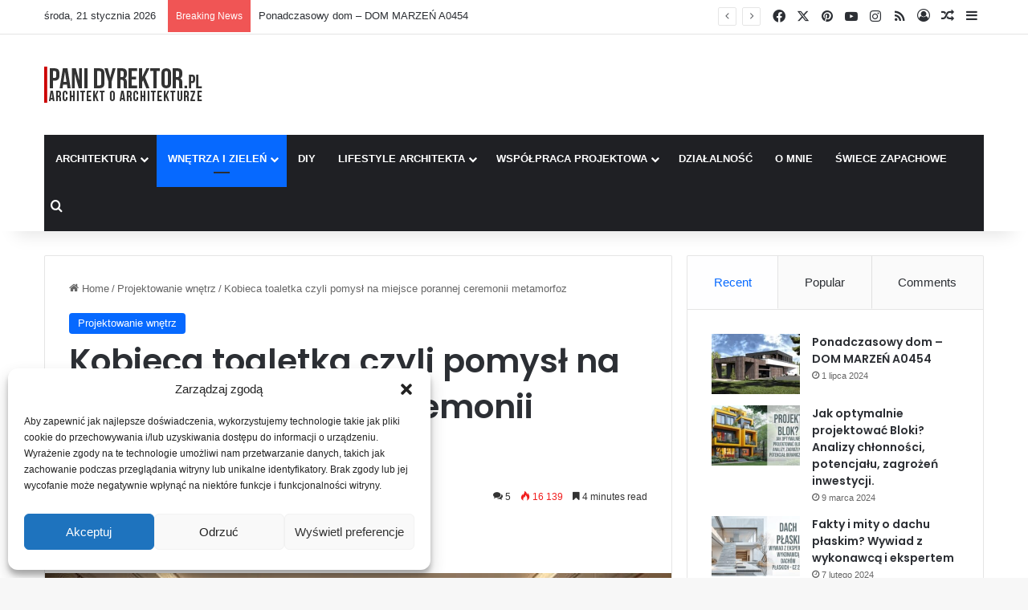

--- FILE ---
content_type: text/html; charset=UTF-8
request_url: https://panidyrektor.pl/kobieca-toaletka-miejsce-porannej-ceremonii-metamorfoz/
body_size: 50501
content:
<!DOCTYPE html> <html lang="pl-PL" data-skin="light"> <head> <meta charset="UTF-8"/> <link rel="profile" href="//gmpg.org/xfn/11"/> <meta http-equiv='x-dns-prefetch-control' content='on'> <link rel='dns-prefetch' href="//cdnjs.cloudflare.com/"/> <link rel='dns-prefetch' href="//ajax.googleapis.com/"/> <link rel='dns-prefetch' href="//fonts.googleapis.com/"/> <link rel='dns-prefetch' href="//fonts.gstatic.com/"/> <link rel='dns-prefetch' href="//s.gravatar.com/"/> <link rel='dns-prefetch' href="//www.google-analytics.com/"/> <link rel='preload' as='image' href="/wp-content/uploads/2024/09/PaniDyrektorLogo1.png"> <link rel='preload' as='image' href="/wp-content/uploads/2024/04/kobieca_toaletka_czyli_pomysl_na_miejsce_porannej_ceremonii_metamorfoz_1-780x470.jpg"> <link rel='preload' as='font' href="/wp-content/themes/jannah/assets/fonts/tielabs-fonticon/tielabs-fonticon.woff" type='font/woff' crossorigin='anonymous'/> <link rel='preload' as='script' href="//ajax.googleapis.com/ajax/libs/webfont/1/webfont.js"> <style id='tie-critical-css' type='text/css'>:root{--brand-color:#0669ff;--dark-brand-color:#0051cc;--bright-color:#FFF;--base-color:#2c2f34}html{-ms-touch-action:manipulation;touch-action:manipulation;-webkit-text-size-adjust:100%;-ms-text-size-adjust:100%}article,aside,details,figcaption,figure,footer,header,main,menu,nav,section,summary{display:block}audio,canvas,progress,video{display:inline-block}audio:not([controls]){display:none;height:0}progress{vertical-align:baseline}[hidden],template{display:none}a{background-color:transparent}a:active,a:hover{outline-width:0}abbr[title]{border-bottom:none;text-decoration:underline;text-decoration:underline dotted}b,strong{font-weight:inherit}b,strong{font-weight:600}dfn{font-style:italic}mark{background-color:#ff0;color:#000}small{font-size:80%}sub,sup{font-size:75%;line-height:0;position:relative;vertical-align:baseline}sub{bottom:-0.25em}sup{top:-0.5em}img{border-style:none}svg:not(:root){overflow:hidden}figure{margin:1em 0}hr{box-sizing:content-box;height:0;overflow:visible}button,input,select,textarea{font:inherit}optgroup{font-weight:bold}button,input,select{overflow:visible}button,input,select,textarea{margin:0}button,select{text-transform:none}[type=button],[type=reset],[type=submit],button{cursor:pointer}[disabled]{cursor:default}[type=reset],[type=submit],button,html [type=button]{-webkit-appearance:button}button::-moz-focus-inner,input::-moz-focus-inner{border:0;padding:0}button:-moz-focusring,input:-moz-focusring{outline:1px dotted ButtonText}fieldset{border:1px solid #c0c0c0;margin:0 2px;padding:0.35em 0.625em 0.75em}legend{box-sizing:border-box;color:inherit;display:table;max-width:100%;padding:0;white-space:normal}textarea{overflow:auto}[type=checkbox],[type=radio]{box-sizing:border-box;padding:0}[type=number]::-webkit-inner-spin-button,[type=number]::-webkit-outer-spin-button{height:auto}[type=search]{-webkit-appearance:textfield}[type=search]::-webkit-search-cancel-button,[type=search]::-webkit-search-decoration{-webkit-appearance:none}*{padding:0;margin:0;list-style:none;border:0;outline:none;box-sizing:border-box}:after,:before{box-sizing:border-box}body{background:#F7F7F7;color:var(--base-color);font-family:-apple-system,BlinkMacSystemFont,"Segoe UI",Roboto,Oxygen,Oxygen-Sans,Ubuntu,Cantarell,"Helvetica Neue","Open Sans",Arial,sans-serif;font-size:13px;line-height:21px}.the-subtitle,h1,h2,h3,h4,h5,h6{line-height:1.4;font-weight:600}h1{font-size:41px;font-weight:700}h2{font-size:27px}h3{font-size:23px}.the-subtitle,h4{font-size:17px}h5{font-size:13px}h6{font-size:12px}a{color:var(--base-color);text-decoration:none;transition:0.15s}.brand-title,a:hover{color:var(--brand-color)}embed,img,object{max-width:100%;height:auto}iframe{max-width:100%}p{line-height:1.7}.comment-form-comment label,.says,.screen-reader-text{clip:rect(1px,1px,1px,1px);position:absolute!important;height:1px;width:1px;overflow:hidden}.stream-title{margin-bottom:3px;font-size:11px;color:#a5a5a5;display:block}.stream-item{text-align:center;position:relative;z-index:2;margin:20px 0;padding:0}.stream-item iframe{margin:0 auto}.stream-item img{max-width:100%;width:auto;height:auto;margin:0 auto;display:inline-block;vertical-align:middle}.stream-item.stream-item-above-header{margin:0}.stream-item.stream-item-between .post-item-inner{width:100%;display:block}.post-layout-8.is-header-layout-1.has-header-ad .entry-header-outer,body.post-layout-8.has-header-below-ad .entry-header-outer{padding-top:0}.has-header-below-ad.post-layout-6 .featured-area,.is-header-layout-1.has-header-ad.post-layout-6 .featured-area,.stream-item-top-wrapper~.stream-item-below-header{margin-top:0}.has-header-below-ad .fullwidth-entry-title.container-wrapper,.has-header-below-ad .is-first-section,.is-header-layout-1.has-header-ad .fullwidth-entry-title,.is-header-layout-1.has-header-ad .is-first-section{padding-top:0;margin-top:0}@media (max-width:991px){body:not(.is-header-layout-1).has-header-below-ad.has-header-ad .top-nav-below .has-breaking-news{margin-bottom:20px}.has-header-ad .fullwidth-entry-title.container-wrapper,.has-header-ad.has-header-below-ad .stream-item-below-header,.page.has-header-ad:not(.has-header-below-ad) #content,.single.has-header-ad:not(.has-header-below-ad) #content{margin-top:0}.has-header-ad .is-first-section{padding-top:0}.has-header-ad:not(.has-header-below-ad) .buddypress-header-outer{margin-bottom:15px}}.has-full-width-logo .stream-item-top-wrapper,.header-layout-2 .stream-item-top-wrapper{width:100%;max-width:100%;float:none;clear:both}@media (min-width:992px){.header-layout-2.has-normal-width-logo .stream-item-top-wrapper{margin-top:0}}.header-layout-3.no-stream-item .logo-container{width:100%;float:none}@media (min-width:992px){.header-layout-3.has-normal-width-logo .stream-item-top img{float:right}}@media (max-width:991px){.header-layout-3.has-normal-width-logo .stream-item-top{clear:both}}#background-stream-cover{top:0;left:0;z-index:0;overflow:hidden;width:100%;height:100%;position:fixed}@media (max-width:768px){.hide_back_top_button #go-to-top,.hide_banner_above .stream-item-above-post,.hide_banner_above_content .stream-item-above-post-content,.hide_banner_below .stream-item-below-post,.hide_banner_below_content .stream-item-below-post-content,.hide_banner_below_header .stream-item-below-header,.hide_banner_bottom .stream-item-above-footer,.hide_banner_comments .stream-item-below-post-comments,.hide_banner_header .stream-item-above-header,.hide_banner_top .stream-item-top-wrapper,.hide_breadcrumbs #breadcrumb,.hide_breaking_news #top-nav,.hide_copyright #site-info,.hide_footer #footer-widgets-container,.hide_footer_instagram #footer-instagram,.hide_footer_tiktok #footer-tiktok,.hide_inline_related_posts #inline-related-post,.hide_post_authorbio .post-components .about-author,.hide_post_nav .prev-next-post-nav,.hide_post_newsletter #post-newsletter,.hide_read_more_buttons .more-link,.hide_read_next #read-next-block,.hide_related #related-posts,.hide_share_post_bottom .share-buttons-bottom,.hide_share_post_top .share-buttons-top,.hide_sidebars .sidebar{display:none!important}}.tie-icon:before,[class*=" tie-icon-"],[class^=tie-icon-]{font-family:"tiefonticon"!important;speak:never;font-style:normal;font-weight:normal;font-variant:normal;text-transform:none;line-height:1;-webkit-font-smoothing:antialiased;-moz-osx-font-smoothing:grayscale;display:inline-block}body.tie-no-js .bbp-template-notice,body.tie-no-js .comp-sub-menu,body.tie-no-js .indicator-hint,body.tie-no-js .menu-counter-bubble-outer,body.tie-no-js .menu-sub-content,body.tie-no-js .notifications-total-outer,body.tie-no-js .tooltip,body.tie-no-js .woocommerce-error,body.tie-no-js .woocommerce-info,body.tie-no-js .woocommerce-message,body.tie-no-js a.remove{display:none!important}body.tie-no-js .fa,body.tie-no-js .fab,body.tie-no-js .far,body.tie-no-js .fas,body.tie-no-js .tie-icon:before,body.tie-no-js .weather-icon,body.tie-no-js [class*=" tie-icon-"],body.tie-no-js [class^=tie-icon-]{visibility:hidden!important}body.tie-no-js [class*=" tie-icon-"]:before,body.tie-no-js [class^=tie-icon-]:before{content:"\f105"}#autocomplete-suggestions,.tie-popup{display:none}.container{margin-right:auto;margin-left:auto;padding-left:15px;padding-right:15px}.container:after{content:"";display:table;clear:both}@media (min-width:768px){.container{width:100%}}@media (min-width:1200px){.container{max-width:1200px}}.tie-row{margin-left:-15px;margin-right:-15px}.tie-row:after{content:"";display:table;clear:both}.tie-col-md-1,.tie-col-md-10,.tie-col-md-11,.tie-col-md-12,.tie-col-md-2,.tie-col-md-3,.tie-col-md-4,.tie-col-md-5,.tie-col-md-6,.tie-col-md-7,.tie-col-md-8,.tie-col-md-9,.tie-col-sm-1,.tie-col-sm-10,.tie-col-sm-11,.tie-col-sm-12,.tie-col-sm-2,.tie-col-sm-3,.tie-col-sm-4,.tie-col-sm-5,.tie-col-sm-6,.tie-col-sm-7,.tie-col-sm-8,.tie-col-sm-9,.tie-col-xs-1,.tie-col-xs-10,.tie-col-xs-11,.tie-col-xs-12,.tie-col-xs-2,.tie-col-xs-3,.tie-col-xs-4,.tie-col-xs-5,.tie-col-xs-6,.tie-col-xs-7,.tie-col-xs-8,.tie-col-xs-9{position:relative;min-height:1px;padding-left:15px;padding-right:15px}.tie-col-xs-1,.tie-col-xs-10,.tie-col-xs-11,.tie-col-xs-12,.tie-col-xs-2,.tie-col-xs-3,.tie-col-xs-4,.tie-col-xs-5,.tie-col-xs-6,.tie-col-xs-7,.tie-col-xs-8,.tie-col-xs-9{float:left}.tie-col-xs-1{width:8.3333333333%}.tie-col-xs-2{width:16.6666666667%}.tie-col-xs-3{width:25%}.tie-col-xs-4{width:33.3333333333%}.tie-col-xs-5{width:41.6666666667%}.tie-col-xs-6{width:50%}.tie-col-xs-7{width:58.3333333333%}.tie-col-xs-8{width:66.6666666667%}.tie-col-xs-9{width:75%}.tie-col-xs-10{width:83.3333333333%}.tie-col-xs-11{width:91.6666666667%}.tie-col-xs-12{width:100%}@media (min-width:768px){.tie-col-sm-1,.tie-col-sm-10,.tie-col-sm-11,.tie-col-sm-12,.tie-col-sm-2,.tie-col-sm-3,.tie-col-sm-4,.tie-col-sm-5,.tie-col-sm-6,.tie-col-sm-7,.tie-col-sm-8,.tie-col-sm-9{float:left}.tie-col-sm-1{width:8.3333333333%}.tie-col-sm-2{width:16.6666666667%}.tie-col-sm-3{width:25%}.tie-col-sm-4{width:33.3333333333%}.tie-col-sm-5{width:41.6666666667%}.tie-col-sm-6{width:50%}.tie-col-sm-7{width:58.3333333333%}.tie-col-sm-8{width:66.6666666667%}.tie-col-sm-9{width:75%}.tie-col-sm-10{width:83.3333333333%}.tie-col-sm-11{width:91.6666666667%}.tie-col-sm-12{width:100%}}@media (min-width:992px){.tie-col-md-1,.tie-col-md-10,.tie-col-md-11,.tie-col-md-12,.tie-col-md-2,.tie-col-md-3,.tie-col-md-4,.tie-col-md-5,.tie-col-md-6,.tie-col-md-7,.tie-col-md-8,.tie-col-md-9{float:left}.tie-col-md-1{width:8.3333333333%}.tie-col-md-2{width:16.6666666667%}.tie-col-md-3{width:25%}.tie-col-md-4{width:33.3333333333%}.tie-col-md-5{width:41.6666666667%}.tie-col-md-6{width:50%}.tie-col-md-7{width:58.3333333333%}.tie-col-md-8{width:66.6666666667%}.tie-col-md-9{width:75%}.tie-col-md-10{width:83.3333333333%}.tie-col-md-11{width:91.6666666667%}.tie-col-md-12{width:100%}}.tie-alignleft{float:left}.tie-alignright{float:right}.tie-aligncenter{clear:both;margin-left:auto;margin-right:auto}.fullwidth{width:100%!important}.alignleft{float:left;margin:0.375em 1.75em 1em 0}.alignright{float:right;margin:0.375em 0 1em 1.75em}.aligncenter{clear:both;display:block;margin:0 auto 1.75em;text-align:center;margin-left:auto;margin-right:auto;margin-top:6px;margin-bottom:6px}@media (max-width:767px){.entry .alignleft,.entry .alignleft img,.entry .alignright,.entry .alignright img{float:none;clear:both;display:block;margin:0 auto 1.75em}}.clearfix:after,.clearfix:before{content:" ";display:block;height:0;overflow:hidden}.clearfix:after{clear:both}#tie-wrapper,.tie-container{height:100%;min-height:650px}.tie-container{position:relative;overflow:hidden}#tie-wrapper{background:#fff;position:relative;z-index:108;height:100%;margin:0 auto}.container-wrapper{background:#ffffff;border:1px solid rgba(0,0,0,0.1);border-radius:2px;padding:30px}#content{margin-top:30px}@media (max-width:991px){#content{margin-top:15px}}.site-content{-ms-word-wrap:break-word;word-wrap:break-word}.boxed-layout #tie-wrapper,.boxed-layout .fixed-nav{max-width:1230px}.boxed-layout.wrapper-has-shadow #tie-wrapper{box-shadow:0 1px 7px rgba(171,171,171,0.5)}@media (min-width:992px){.boxed-layout #main-nav.fixed-nav,.boxed-layout #tie-wrapper{width:95%}}@media (min-width:992px){.framed-layout #tie-wrapper{margin-top:25px;margin-bottom:25px}}@media (min-width:992px){.border-layout #tie-container{margin:25px}.border-layout:after,.border-layout:before{background:inherit;content:"";display:block;height:25px;left:0;bottom:0;position:fixed;width:100%;z-index:110}.border-layout:before{top:0;bottom:auto}.border-layout.admin-bar:before{top:32px}.border-layout #main-nav.fixed-nav{left:25px;right:25px;width:calc(100% - 50px)}}#header-notification-bar{background:var(--brand-color);color:#fff;position:relative;z-index:1}#header-notification-bar p a{color:#fff;text-decoration:underline}#header-notification-bar .container{display:flex;justify-content:space-between;font-size:16px;flex-wrap:wrap;align-items:center;gap:40px;min-height:65px}#header-notification-bar .container .button{font-size:14px}#header-notification-bar .container:after{display:none}@media (max-width:991px){#header-notification-bar .container{justify-content:center;padding-top:15px;padding-bottom:15px;gap:15px;flex-direction:column}}.theme-header{background:#fff;position:relative;z-index:999}.theme-header:after{content:"";display:table;clear:both}.theme-header.has-shadow{box-shadow:rgba(0,0,0,0.1) 0px 25px 20px -20px}.theme-header.top-nav-below .top-nav{z-index:8}.is-stretch-header .container{max-width:100%}#menu-components-wrap{display:flex;justify-content:space-between;width:100%;flex-wrap:wrap}.header-layout-2 #menu-components-wrap{justify-content:center}.header-layout-4 #menu-components-wrap{justify-content:flex-start}.header-layout-4 #menu-components-wrap .main-menu-wrap{flex-grow:2}.header-layout-4 #menu-components-wrap .flex-placeholder{flex-grow:1}.logo-row{position:relative}#logo{margin-top:40px;margin-bottom:40px;display:block;float:left}#logo img{vertical-align:middle}#logo img[src*=".svg"]{width:100%!important}@-moz-document url-prefix(){#logo img[src*=".svg"]{height:100px}}#logo a{display:inline-block}#logo .h1-off{position:absolute;top:-9000px;left:-9000px}#logo.text-logo a{color:var(--brand-color)}#logo.text-logo a:hover{color:var(--dark-brand-color);opacity:0.8}#tie-logo-inverted,#tie-sticky-logo-inverted{display:none}.tie-skin-inverted #tie-logo-inverted,.tie-skin-inverted #tie-sticky-logo-inverted{display:block}.tie-skin-inverted #tie-logo-default,.tie-skin-inverted #tie-sticky-logo-default{display:none}.logo-text{font-size:50px;line-height:50px;font-weight:bold}@media (max-width:670px){.logo-text{font-size:30px}}.has-full-width-logo.is-stretch-header .logo-container{padding:0}.has-full-width-logo #logo{margin:0}.has-full-width-logo #logo a,.has-full-width-logo #logo img{width:100%;height:auto;display:block}.has-full-width-logo #logo,.header-layout-2 #logo{float:none;text-align:center}.has-full-width-logo #logo img,.header-layout-2 #logo img{margin-right:auto;margin-left:auto}.has-full-width-logo .logo-container,.header-layout-2 .logo-container{width:100%;float:none}@media (max-width:991px){#theme-header.has-normal-width-logo #logo{margin:14px 0!important;text-align:left;line-height:1}#theme-header.has-normal-width-logo #logo img{width:auto;height:auto;max-width:190px}}@media (max-width:479px){#theme-header.has-normal-width-logo #logo img{max-width:160px;max-height:60px!important}}@media (max-width:991px){#theme-header.mobile-header-default.header-layout-1 .header-layout-1-logo,#theme-header.mobile-header-default:not(.header-layout-1) #logo{flex-grow:10}#theme-header.mobile-header-centered.header-layout-1 .header-layout-1-logo{width:auto!important}#theme-header.mobile-header-centered #logo{float:none;text-align:center}}.components{display:flex;align-items:center;justify-content:end}.components>li{position:relative}.components>li.social-icons-item{margin:0}.components>li>a{display:block;position:relative;width:30px;text-align:center;font-size:16px;white-space:nowrap}.components>li:hover>a,.components>li>a:hover{z-index:2}.components .avatar{border-radius:100%;position:relative;top:3px;max-width:20px}.components a.follow-btn{width:auto;padding-left:15px;padding-right:15px;overflow:hidden;font-size:12px}.components .search-bar form{width:auto;background:rgba(255,255,255,0.1);line-height:36px;border-radius:50px;position:relative}.main-nav-light .main-nav .components .search-bar form,.top-nav-light .top-nav .components .search-bar form{background:rgba(0,0,0,0.05)}.components #search-input{border:0;width:100%;background:transparent;padding:0 35px 0 20px;border-radius:0;font-size:inherit}.components #search-submit{position:absolute;right:0;top:0;width:40px;line-height:inherit;color:#777777;background:transparent;font-size:15px;padding:0;transition:color 0.15s;border:none}.components #search-submit:hover{color:var(--brand-color)}#search-submit .tie-icon-spinner{color:#fff;cursor:default;animation:tie-spin 3s infinite linear}.popup-login-icon.has-title a{width:auto;padding:0 8px}.popup-login-icon.has-title span{line-height:unset;float:left}.popup-login-icon.has-title .login-title{position:relative;font-size:13px;padding-left:4px}.weather-menu-item{display:flex;align-items:center;padding-right:5px;overflow:hidden}.weather-menu-item .weather-wrap{padding:0;overflow:inherit;line-height:23px}.weather-menu-item .weather-forecast-day{display:block;float:left;width:auto;padding:0 5px;line-height:initial}.weather-menu-item .weather-forecast-day .weather-icon{font-size:26px;margin-bottom:0}.weather-menu-item .city-data{float:left;display:block;font-size:12px}.weather-menu-item .weather-current-temp{font-size:16px;font-weight:400}.weather-menu-item .weather-current-temp sup{font-size:9px;top:-2px}.weather-menu-item .theme-notice{padding:0 10px}.components .tie-weather-widget{color:var(--base-color)}.main-nav-dark .main-nav .tie-weather-widget{color:#ffffff}.top-nav-dark .top-nav .tie-weather-widget{color:#cccccc}.components .icon-basecloud-bg:after{color:#ffffff}.main-nav-dark .main-nav .icon-basecloud-bg:after{color:#1f2024}.top-nav-dark .top-nav .icon-basecloud-bg:after{color:#1f2024}.custom-menu-button{padding-right:5px}.custom-menu-button .button{font-size:13px;display:inline-block;line-height:21px;width:auto}.header-layout-1 #menu-components-wrap{display:flex;justify-content:flex-end}.header-layout-1 .main-menu-wrapper{display:table;width:100%}.header-layout-1 #logo{line-height:1;float:left;margin-top:20px;margin-bottom:20px}.header-layout-1 .header-layout-1-logo{display:table-cell;vertical-align:middle;float:none}.is-header-bg-extended #theme-header,.is-header-bg-extended #theme-header.header-layout-1 #main-nav:not(.fixed-nav){background:transparent!important;display:inline-block!important;width:100%!important;box-shadow:none!important;transition:background 0.3s}.is-header-bg-extended #theme-header.header-layout-1 #main-nav:not(.fixed-nav):before,.is-header-bg-extended #theme-header:before{content:"";position:absolute;width:100%;left:0;right:0;top:0;height:150px;background-image:linear-gradient(to top,transparent,rgba(0,0,0,0.5))}@media (max-width:991px){.is-header-bg-extended #tie-wrapper #theme-header .logo-container:not(.fixed-nav){background:transparent;box-shadow:none;transition:background 0.3s}}.is-header-bg-extended .has-background .is-first-section{margin-top:-350px!important}.is-header-bg-extended .has-background .is-first-section>*{padding-top:350px!important}.rainbow-line{height:3px;width:100%;position:relative;z-index:2;background-image:-webkit-linear-gradient(left,#f76570 0%,#f76570 8%,#f3a46b 8%,#f3a46b 16%,#f3a46b 16%,#ffd205 16%,#ffd205 24%,#ffd205 24%,#1bbc9b 24%,#1bbc9b 25%,#1bbc9b 32%,#14b9d5 32%,#14b9d5 40%,#c377e4 40%,#c377e4 48%,#f76570 48%,#f76570 56%,#f3a46b 56%,#f3a46b 64%,#ffd205 64%,#ffd205 72%,#1bbc9b 72%,#1bbc9b 80%,#14b9d5 80%,#14b9d5 80%,#14b9d5 89%,#c377e4 89%,#c377e4 100%);background-image:linear-gradient(to right,#f76570 0%,#f76570 8%,#f3a46b 8%,#f3a46b 16%,#f3a46b 16%,#ffd205 16%,#ffd205 24%,#ffd205 24%,#1bbc9b 24%,#1bbc9b 25%,#1bbc9b 32%,#14b9d5 32%,#14b9d5 40%,#c377e4 40%,#c377e4 48%,#f76570 48%,#f76570 56%,#f3a46b 56%,#f3a46b 64%,#ffd205 64%,#ffd205 72%,#1bbc9b 72%,#1bbc9b 80%,#14b9d5 80%,#14b9d5 80%,#14b9d5 89%,#c377e4 89%,#c377e4 100%)}@media (max-width:991px){.header-layout-1 .main-menu-wrapper,.logo-container{border-width:0;display:flex;flex-flow:row nowrap;align-items:center;justify-content:space-between}}.mobile-header-components{display:none;z-index:10;height:30px;line-height:30px;flex-wrap:nowrap;flex:1 1 0%}.mobile-header-components .components{float:none;display:flex!important;justify-content:flex-start}.mobile-header-components .components li.custom-menu-link{display:inline-block;float:none}.mobile-header-components .components li.custom-menu-link>a{width:20px;padding-bottom:15px}.mobile-header-components .components li.custom-menu-link>a .menu-counter-bubble{right:calc(50% - 10px);bottom:-10px}.header-layout-1.main-nav-dark .mobile-header-components .components li.custom-menu-link>a{color:#fff}.mobile-header-components .components .comp-sub-menu{padding:10px}.dark-skin .mobile-header-components .components .comp-sub-menu{background:#1f2024}.mobile-header-components [class*=" tie-icon-"],.mobile-header-components [class^=tie-icon-]{font-size:18px;width:20px;height:20px;vertical-align:middle}.mobile-header-components .tie-mobile-menu-icon{font-size:20px}.mobile-header-components .tie-icon-grid-4,.mobile-header-components .tie-icon-grid-9{transform:scale(1.75)}.mobile-header-components .nav-icon{display:inline-block;width:20px;height:2px;background-color:var(--base-color);position:relative;top:-4px;transition:background 0.4s ease}.mobile-header-components .nav-icon:after,.mobile-header-components .nav-icon:before{position:absolute;right:0;background-color:var(--base-color);content:"";display:block;width:100%;height:100%;transition:transform 0.4s,background 0.4s,right 0.2s ease;transform:translateZ(0);backface-visibility:hidden}.mobile-header-components .nav-icon:before{transform:translateY(-7px)}.mobile-header-components .nav-icon:after{transform:translateY(7px)}.mobile-header-components .nav-icon.is-layout-2:after,.mobile-header-components .nav-icon.is-layout-2:before{width:70%;right:15%}.mobile-header-components .nav-icon.is-layout-3:after{width:60%}.mobile-header-components .nav-icon.is-layout-4:after{width:60%;right:auto;left:0}.dark-skin .mobile-header-components .nav-icon,.dark-skin .mobile-header-components .nav-icon:after,.dark-skin .mobile-header-components .nav-icon:before,.main-nav-dark.header-layout-1 .mobile-header-components .nav-icon,.main-nav-dark.header-layout-1 .mobile-header-components .nav-icon:after,.main-nav-dark.header-layout-1 .mobile-header-components .nav-icon:before{background-color:#ffffff}.dark-skin .mobile-header-components .nav-icon .menu-text,.main-nav-dark.header-layout-1 .mobile-header-components .nav-icon .menu-text{color:#ffffff}.mobile-header-components .menu-text-wrapper{white-space:nowrap;width:auto!important}.mobile-header-components .menu-text{color:var(--base-color);line-height:30px;font-size:12px;padding:0 0 0 5px;display:inline-block;transition:color 0.4s}.dark-skin .mobile-header-components .menu-text,.main-nav-dark.header-layout-1 .mobile-header-components .menu-text{color:#ffffff}#mobile-header-components-area_1 .components li.custom-menu-link>a{margin-right:15px}#mobile-header-components-area_1 .comp-sub-menu{left:0;right:auto}#mobile-header-components-area_2 .components{flex-direction:row-reverse}#mobile-header-components-area_2 .components li.custom-menu-link>a{margin-left:15px}#mobile-menu-icon:hover .nav-icon,#mobile-menu-icon:hover .nav-icon:after,#mobile-menu-icon:hover .nav-icon:before{background-color:var(--brand-color)}@media (max-width:991px){.logo-container:after,.logo-container:before{height:1px}.mobile-components-row .logo-wrapper{height:auto!important}.mobile-components-row .logo-container,.mobile-components-row.header-layout-1 .main-menu-wrapper{flex-wrap:wrap}.mobile-components-row.header-layout-1 .header-layout-1-logo,.mobile-components-row:not(.header-layout-1) #logo{flex:1 0 100%;order:-1}.mobile-components-row .mobile-header-components{padding:5px 0;height:45px}.mobile-components-row .mobile-header-components .components li.custom-menu-link>a{padding-bottom:0}#tie-body #mobile-container,.mobile-header-components{display:block}#slide-sidebar-widgets{display:none}}.top-nav{background-color:#ffffff;position:relative;z-index:10;line-height:40px;border:1px solid rgba(0,0,0,0.1);border-width:1px 0;color:var(--base-color);clear:both}.main-nav-below.top-nav-above .top-nav{border-top-width:0}.top-nav a:not(.button):not(:hover){color:var(--base-color)}.top-nav .components>li:hover>a{color:var(--brand-color)}.top-nav .search-bar{margin-top:3px;margin-bottom:3px;line-height:34px}.topbar-wrapper{display:flex;min-height:40px}.top-nav.has-components .topbar-wrapper,.top-nav.has-menu .topbar-wrapper{display:block}.top-nav .tie-alignleft,.top-nav .tie-alignright{flex-grow:1;position:relative}.top-nav.has-breaking-news .tie-alignleft{flex:1 0 100px}.top-nav.has-breaking-news .tie-alignright{flex-grow:0;z-index:1}.top-nav-boxed .top-nav.has-components .components>li:first-child:not(.search-bar),.top-nav.has-date-components .tie-alignleft .components>li:first-child:not(.search-bar),.top-nav.has-date-components-menu .components>li:first-child:not(.search-bar){border-width:0}@media (min-width:992px){.header-layout-1.top-nav-below:not(.has-shadow) .top-nav{border-width:0 0 1px}}.topbar-today-date{float:left;padding-right:15px;flex-shrink:0}.top-menu .menu a{padding:0 10px}.top-menu .menu li:hover>a{color:var(--brand-color)}.top-menu .menu ul{display:none;position:absolute;background:#ffffff}.top-menu .menu li:hover>ul{display:block}.top-menu .menu li{position:relative}.top-menu .menu ul.sub-menu a{width:200px;line-height:20px;padding:10px 15px}.tie-alignright .top-menu{float:right;border-width:0 1px}.top-menu .menu .tie-current-menu>a{color:var(--brand-color)}@media (min-width:992px){.top-nav-boxed .topbar-wrapper{padding-right:15px;padding-left:15px}.top-nav-boxed .top-nav{background:transparent!important;border-width:0}.top-nav-boxed .topbar-wrapper{background:#ffffff;border:1px solid rgba(0,0,0,0.1);border-width:1px 0;width:100%}.top-nav-boxed.has-shadow.top-nav-below .topbar-wrapper,.top-nav-boxed.has-shadow.top-nav-below-main-nav .topbar-wrapper{border-bottom-width:0!important}}.top-nav .tie-alignleft .components,.top-nav .tie-alignleft .components>li{float:left;justify-content:start}.top-nav .tie-alignleft .comp-sub-menu{right:auto;left:-1px}.top-nav-dark .top-nav{background-color:#2c2e32;color:#cccccc}.top-nav-dark .top-nav *{border-color:rgba(255,255,255,0.1)}.top-nav-dark .top-nav .breaking a{color:#cccccc}.top-nav-dark .top-nav .breaking a:hover{color:#ffffff}.top-nav-dark .top-nav .components>li.social-icons-item .social-link:not(:hover) span,.top-nav-dark .top-nav .components>li>a{color:#cccccc}.top-nav-dark .top-nav .components>li:hover>a{color:#ffffff}.top-nav-dark .top-nav .top-menu li a{color:#cccccc;border-color:rgba(255,255,255,0.04)}.top-nav-dark .top-menu ul{background:#2c2e32}.top-nav-dark .top-menu li:hover>a{background:rgba(0,0,0,0.1);color:var(--brand-color)}.top-nav-dark.top-nav-boxed .top-nav{background-color:transparent}.top-nav-dark.top-nav-boxed .topbar-wrapper{background-color:#2c2e32}.top-nav-dark.top-nav-boxed.top-nav-above.main-nav-below .topbar-wrapper{border-width:0}.main-nav-light #main-nav .weather-icon .icon-basecloud-bg,.main-nav-light #main-nav .weather-icon .icon-cloud,.main-nav-light #main-nav .weather-icon .icon-cloud-behind,.top-nav-light #top-nav .weather-icon .icon-basecloud-bg,.top-nav-light #top-nav .weather-icon .icon-cloud,.top-nav-light #top-nav .weather-icon .icon-cloud-behind{color:#d3d3d3}@media (max-width:991px){.theme-header .components,.top-menu,.top-nav:not(.has-breaking-news),.topbar-today-date{display:none}}.breaking{display:none}.main-nav-wrapper{position:relative;z-index:4}.main-nav-below.top-nav-below-main-nav .main-nav-wrapper{z-index:9}.main-nav-above.top-nav-below .main-nav-wrapper{z-index:10}.main-nav{background-color:var(--main-nav-background);color:var(--main-nav-primary-color);position:relative;border:1px solid var(--main-nav-main-border-color);border-width:1px 0}.main-menu-wrapper{position:relative}@media (min-width:992px){.header-menu .menu{display:flex}.header-menu .menu a{display:block;position:relative}.header-menu .menu>li>a{white-space:nowrap}.header-menu .menu .sub-menu a{padding:8px 10px}.header-menu .menu a:hover,.header-menu .menu li:hover>a{z-index:2}.header-menu .menu ul:not(.sub-menu-columns):not(.sub-menu-columns-item):not(.sub-list):not(.mega-cat-sub-categories):not(.slider-arrow-nav){box-shadow:0 2px 5px rgba(0,0,0,0.1)}.header-menu .menu ul li{position:relative}.header-menu .menu ul a{border-width:0 0 1px;transition:0.15s}.header-menu .menu ul ul{top:0;left:100%}#main-nav{z-index:9;line-height:60px}.main-menu .menu a{transition:0.15s}.main-menu .menu>li>a{padding:0 14px;font-size:14px;font-weight:700}.main-menu .menu>li>.menu-sub-content{border-top:2px solid var(--main-nav-primary-color)}.main-menu .menu>li.is-icon-only>a{padding:0 20px;line-height:inherit}.main-menu .menu>li.is-icon-only>a:before{display:none}.main-menu .menu>li.is-icon-only>a .tie-menu-icon{font-size:160%;transform:translateY(15%)}.main-menu .menu ul{line-height:20px;z-index:1}.main-menu .menu .mega-cat-more-links .tie-menu-icon,.main-menu .menu .mega-link-column .tie-menu-icon,.main-menu .menu .mega-recent-featured-list .tie-menu-icon,.main-menu .menu .sub-menu .tie-menu-icon{width:20px}.main-menu .menu-sub-content{background:var(--main-nav-background);display:none;padding:15px;width:230px;position:absolute;box-shadow:0 3px 4px rgba(0,0,0,0.2)}.main-menu .menu-sub-content a{width:200px}.main-menu ul li:hover>.menu-sub-content,.main-menu ul li[aria-expanded=true]>.mega-menu-block,.main-menu ul li[aria-expanded=true]>ul{display:block;z-index:1}nav.main-nav.menu-style-default .menu>li.tie-current-menu{border-bottom:5px solid var(--main-nav-primary-color);margin-bottom:-5px}nav.main-nav.menu-style-default .menu>li.tie-current-menu>a:after{content:"";width:20px;height:2px;position:absolute;margin-top:17px;left:50%;top:50%;bottom:auto;right:auto;transform:translateX(-50%) translateY(-50%);background:#2c2f34;transition:0.3s}nav.main-nav.menu-style-solid-bg .menu>li.tie-current-menu>a,nav.main-nav.menu-style-solid-bg .menu>li:hover>a{background-color:var(--main-nav-primary-color);color:var(--main-nav-contrast-primary-color)}nav.main-nav.menu-style-side-arrow .menu>li.tie-current-menu{border-bottom-color:var(--main-nav-primary-color);border-bottom-width:10px!important;border-bottom-style:solid;margin-bottom:-10px}nav.main-nav.menu-style-side-arrow .menu>li.tie-current-menu+.tie-current-menu{border-bottom:none!important}nav.main-nav.menu-style-side-arrow .menu>li.tie-current-menu+.tie-current-menu>a:after{display:none!important}nav.main-nav.menu-style-side-arrow .menu>li.tie-current-menu>a:after{position:absolute;content:"";width:0;height:0;background-color:transparent;border-top:10px solid var(--main-nav-primary-color);border-right:10px solid transparent;bottom:-10px;left:100%;filter:brightness(80%)}nav.main-nav.menu-style-side-arrow .menu>li.tie-current-menu.mega-menu:hover:after,nav.main-nav.menu-style-side-arrow .menu>li.tie-current-menu.mega-menu:hover>a:after,nav.main-nav.menu-style-side-arrow .menu>li.tie-current-menu.menu-item-has-children:hover:after,nav.main-nav.menu-style-side-arrow .menu>li.tie-current-menu.menu-item-has-children:hover>a:after{display:none}nav.main-nav.menu-style-minimal .menu>li.tie-current-menu>a,nav.main-nav.menu-style-minimal .menu>li:hover>a{color:var(--main-nav-primary-color)!important}nav.main-nav.menu-style-minimal .menu>li.tie-current-menu>a:before,nav.main-nav.menu-style-minimal .menu>li:hover>a:before{border-top-color:var(--main-nav-primary-color)!important}nav.main-nav.menu-style-border-bottom .menu>li.tie-current-menu{border-bottom:3px solid var(--main-nav-primary-color);margin-bottom:-3px}nav.main-nav.menu-style-border-top .menu>li.tie-current-menu{border-top:3px solid var(--main-nav-primary-color);margin-bottom:-3px}nav.main-nav.menu-style-line .menu>li>a:after{content:"";left:50%;top:50%;bottom:auto;right:auto;transform:translateX(-50%) translateY(-50%);height:3px;position:absolute;margin-top:14px;background:var(--main-nav-primary-color);transition:0.4s;width:0}nav.main-nav.menu-style-line .menu>li.tie-current-menu>a:after,nav.main-nav.menu-style-line .menu>li:hover>a:after{width:50%}nav.main-nav.menu-style-arrow .menu>li.tie-current-menu>a:after{border-color:#fff transparent transparent;border-top-color:var(--main-nav-primary-color);border-style:solid;border-width:7px 7px 0;display:block;height:0;left:50%;margin-left:-7px;top:0!important;width:0;content:"";position:absolute}nav.main-nav.menu-style-vertical-line .menu>li.tie-current-menu>a:after{content:"";width:2px;height:20px;position:absolute;margin-top:17px;left:50%;right:auto;transform:translateX(-50%);bottom:0;background:var(--main-nav-primary-color)}.header-layout-1 .main-menu-wrap .menu>li:only-child:not(.mega-menu){position:relative}.header-layout-1 .main-menu-wrap .menu>li:only-child>.menu-sub-content{right:0;left:auto}.header-layout-1 .main-menu-wrap .menu>li:only-child>.menu-sub-content ul{left:auto;right:100%}nav.main-nav .components>li:hover>a{color:var(--brand-color)}.main-nav .components li a:hover,.main-nav .menu ul li.current-menu-item:not(.mega-link-column)>a,.main-nav .menu ul li:hover>a:not(.megamenu-pagination){color:var(--main-nav-primary-color)}.main-nav .components li a,.main-nav .menu a{color:var(--main-nav-text-color)}.main-nav .components li a.button:hover,.main-nav .components li a.checkout-button,.main-nav .components li.custom-menu-button:hover a.button{color:var(--main-nav-contrast-primary-color)}.main-nav-light{--main-nav-background:#FFFFFF;--main-nav-secondry-background:rgba(0,0,0,0.03);--main-nav-primary-color:var(--brand-color);--main-nav-contrast-primary-color:var(--bright-color);--main-nav-text-color:var(--base-color);--main-nav-secondry-text-color:rgba(0,0,0,0.5);--main-nav-main-border-color:rgba(0,0,0,0.1);--main-nav-secondry-border-color:rgba(0,0,0,0.08)}.main-nav-light.fixed-nav{background-color:rgba(255,255,255,0.95)}.main-nav-dark{--main-nav-background:#1f2024;--main-nav-secondry-background:rgba(0,0,0,0.2);--main-nav-primary-color:var(--brand-color);--main-nav-contrast-primary-color:var(--bright-color);--main-nav-text-color:#FFFFFF;--main-nav-secondry-text-color:rgba(225,255,255,0.5);--main-nav-main-border-color:rgba(255,255,255,0.07);--main-nav-secondry-border-color:rgba(255,255,255,0.04)}.main-nav-dark .main-nav,.main-nav-dark .main-nav ul.cats-horizontal li a{border-width:0}.main-nav-dark .main-nav.fixed-nav{background-color:rgba(31,32,36,0.95)}}@media (min-width:992px){.mega-menu>a:before,header .menu-item-has-children>a:before{content:"";position:absolute;right:10px;top:50%;bottom:auto;transform:translateY(-50%);font-family:"tiefonticon"!important;font-style:normal;font-weight:normal;font-variant:normal;text-transform:none;content:"\f079";font-size:11px;line-height:1}.mega-menu .menu-item-has-children>a:before,header .menu-item-has-children .menu-item-has-children>a:before{content:"\f106";font-size:15px}.menu .mega-menu:not(.is-icon-only)>a,.menu>.menu-item-has-children:not(.is-icon-only)>a{padding-right:25px}}@media (min-width:992px){.main-nav-boxed .main-nav{border-width:0}.main-nav-boxed .main-menu-wrapper{float:left;width:100%;background-color:var(--main-nav-background);padding-right:15px}.main-nav-boxed.main-nav-light .main-menu-wrapper{border:1px solid var(--main-nav-main-border-color)}.dark-skin .main-nav-boxed.main-nav-light .main-menu-wrapper{border-width:0}.main-nav-boxed.main-nav-light .fixed-nav .main-menu-wrapper{border-color:transparent}.main-nav-above.top-nav-above #main-nav:not(.fixed-nav){top:-1px}.main-nav-below.top-nav-below #main-nav:not(.fixed-nav){bottom:-1px}.dark-skin .main-nav-below.top-nav-above #main-nav{border-width:0}.dark-skin .main-nav-below.top-nav-below-main-nav #main-nav{border-top-width:0}}.main-nav-boxed .fixed-nav .main-menu-wrapper,.main-nav-boxed .main-nav:not(.fixed-nav),.theme-header:not(.main-nav-boxed) .fixed-nav .main-menu-wrapper{background:transparent!important}@media (min-width:992px){.header-layout-1.main-nav-below.top-nav-above .main-nav{margin-top:-1px;border-top-width:0}.header-layout-1.main-nav-below.top-nav-above .breaking-title{top:0;margin-bottom:-1px}}.header-layout-1.main-nav-below.top-nav-below-main-nav .main-nav-wrapper{z-index:9}.header-layout-1.main-nav-below.top-nav-below-main-nav .main-nav{margin-bottom:-1px;bottom:0;border-top-width:0}@media (min-width:992px){.header-layout-1.main-nav-below.top-nav-below-main-nav .top-nav{margin-top:-1px}}.header-layout-1.has-shadow:not(.top-nav-below) .main-nav{border-bottom:0}#theme-header.header-layout-1>div:only-child nav{border-width:0!important}@media only screen and (min-width:992px) and (max-width:1100px){.main-nav .menu>li:not(.is-icon-only)>a{padding-left:7px;padding-right:7px}.main-nav .menu>li:not(.is-icon-only)>a:before{display:none}.main-nav .menu>li.is-icon-only>a{padding-left:15px;padding-right:15px}}.menu-tiny-label{font-size:10px;border-radius:10px;padding:2px 7px 3px;margin-left:3px;line-height:1;position:relative;top:-1px}.menu-tiny-label.menu-tiny-circle{border-radius:100%}@media (max-width:991px){#sticky-logo{display:none}}#main-nav:not(.fixed-nav) #sticky-logo,#main-nav:not(.fixed-nav) .flex-placeholder{display:none}@media (min-width:992px){#sticky-logo{overflow:hidden;float:left;vertical-align:middle}#sticky-logo a{line-height:1;display:inline-block}#sticky-logo img{position:relative;vertical-align:middle;padding:8px 10px;top:-1px;max-height:50px}.header-layout-1 #sticky-logo img,.just-before-sticky #sticky-logo img{padding:0}.header-layout-1:not(.has-custom-sticky-logo) #sticky-logo{display:none}.theme-header #sticky-logo img{opacity:0;visibility:hidden;width:0!important;transform:translateY(75%);transition:transform 0.3s cubic-bezier(0.55,0,0.1,1),opacity 0.6s cubic-bezier(0.55,0,0.1,1)}.theme-header.header-layout-1:not(.has-custom-sticky-logo) #sticky-logo img{transition:none}.theme-header:not(.header-layout-1) #main-nav:not(.fixed-nav) #sticky-logo img{margin-left:-20px}.header-layout-1 .flex-placeholder{flex-grow:1}}.theme-header .fixed-nav{position:fixed;width:100%;top:0;bottom:auto!important;z-index:100;will-change:transform;transform:translateY(-100%);transition:transform 0.3s;box-shadow:rgba(99,99,99,0.2) 0px 2px 8px 0px;border-width:0;background-color:rgba(255,255,255,0.95)}.theme-header .fixed-nav:not(.just-before-sticky){line-height:60px!important}@media (min-width:992px){.theme-header .fixed-nav:not(.just-before-sticky) .header-layout-1-logo{display:none}}.theme-header .fixed-nav:not(.just-before-sticky) #sticky-logo{display:block}.theme-header .fixed-nav:not(.just-before-sticky) #sticky-logo img{opacity:1;visibility:visible;width:auto!important;transform:translateY(0)}@media (min-width:992px){.header-layout-1:not(.just-before-sticky):not(.has-custom-sticky-logo) .fixed-nav #sticky-logo{display:block}}.admin-bar .theme-header .fixed-nav{top:32px}@media (max-width:782px){.admin-bar .theme-header .fixed-nav{top:46px}}@media (max-width:600px){.admin-bar .theme-header .fixed-nav{top:0}}@media (min-width:992px){.border-layout .theme-header .fixed-nav{top:25px}.border-layout.admin-bar .theme-header .fixed-nav{top:57px}}.theme-header .fixed-nav .container{opacity:0.95}.theme-header .fixed-nav .main-menu,.theme-header .fixed-nav .main-menu-wrapper{border-top:0}.theme-header .fixed-nav.fixed-unpinned:not(.default-behavior-mode) .main-menu .menu>li.tie-current-menu{border-bottom-width:0;margin-bottom:0}.theme-header .fixed-nav.unpinned-no-transition{transition:none}.theme-header .fixed-nav:not(.fixed-unpinned):not(.fixed-pinned) .tie-current-menu{border:none!important}.theme-header .default-behavior-mode.fixed-unpinned,.theme-header .fixed-pinned{transform:translate3d(0,0,0)}@media (max-width:991px){.theme-header .fixed-nav{transition:none}.fixed-nav#main-nav.sticky-nav-slide.sticky-down,.fixed-nav#main-nav.sticky-up,.fixed-nav.logo-container.sticky-nav-slide.sticky-down,.fixed-nav.logo-container.sticky-up{transition:transform 0.4s ease}.sticky-type-slide .fixed-nav#main-nav.sticky-nav-slide-visible,.sticky-type-slide .fixed-nav.logo-container.sticky-nav-slide-visible{transform:translateY(0)}.fixed-nav.default-behavior-mode{transform:none!important}}@media (max-width:991px){#tie-wrapper header#theme-header{box-shadow:none;background:transparent!important}.header-layout-1 .main-nav,.logo-container{border-width:0;box-shadow:0 3px 7px 0 rgba(0,0,0,0.1)}.header-layout-1.top-nav-below .main-nav:not(.fixed-nav){box-shadow:none}.is-header-layout-1.has-header-ad .top-nav-below .main-nav{border-bottom-width:1px}.header-layout-1 .main-nav,.logo-container{background-color:#ffffff}.dark-skin .logo-container,.main-nav-dark.header-layout-1 .main-nav{background-color:#1f2024}.dark-skin #theme-header .logo-container.fixed-nav{background-color:rgba(31,32,36,0.95)}.header-layout-1.main-nav-below.top-nav-below-main-nav .main-nav{margin-bottom:0}#sticky-nav-mask,.header-layout-1 #menu-components-wrap,.header-layout-2 .main-nav-wrapper,.header-layout-3 .main-nav-wrapper{display:none}.main-menu-wrapper .main-menu-wrap{width:100%}}</style> <meta name='robots' content='index, follow, max-image-preview:large, max-snippet:-1, max-video-preview:-1'/> <title>Kobieca toaletka czyli pomysł na miejsce porannej ceremonii metamorfoz - PaniDyrektor.pl</title> <meta name="description" content="Kobieca toaletka to marzenie nie jednej kobiety. Dzisiaj u PD zobaczysz jak kobieca toaletka może wyglądać, gdzie ją ustawić i jak zaaranżować we wnętrzu!"/> <link rel="canonical" href="https://panidyrektor.pl/kobieca-toaletka-miejsce-porannej-ceremonii-metamorfoz/"/> <meta property="og:locale" content="pl_PL"/> <meta property="og:type" content="article"/> <meta property="og:title" content="Kobieca toaletka czyli pomysł na miejsce porannej ceremonii metamorfoz"/> <meta property="og:description" content="Kobieca toaletka to marzenie nie jednej kobiety. Dzisiaj u PD zobaczysz jak kobieca toaletka może wyglądać, gdzie ją ustawić i jak zaaranżować we wnętrzu!"/> <meta property="og:url" content="https://panidyrektor.pl/kobieca-toaletka-miejsce-porannej-ceremonii-metamorfoz/"/> <meta property="og:site_name" content="PaniDyrektor.pl"/> <meta property="article:publisher" content="https://www.facebook.com/PaniDyrektorArchitekt/"/> <meta property="article:author" content="https://www.facebook.com/PaniDyrektorArchitekt"/> <meta property="article:published_time" content="2016-01-05T22:30:05+00:00"/> <meta property="article:modified_time" content="2024-04-04T13:36:26+00:00"/> <meta property="og:image" content="https://panidyrektor.pl/wp-content/uploads/2024/04/kobieca_toaletka_czyli_pomysl_na_miejsce_porannej_ceremonii_metamorfoz_1.jpg"/> <meta property="og:image:width" content="1504"/> <meta property="og:image:height" content="800"/> <meta property="og:image:type" content="image/jpeg"/> <meta name="author" content="Pani Dyrektor"/> <meta name="twitter:card" content="summary_large_image"/> <meta name="twitter:creator" content="@AgnPuchyr"/> <meta name="twitter:label1" content="Napisane przez"/> <meta name="twitter:data1" content="Pani Dyrektor"/> <meta name="twitter:label2" content="Szacowany czas czytania"/> <meta name="twitter:data2" content="11 minut"/> <script type="application/ld+json" class="yoast-schema-graph">{"@context":"https://schema.org","@graph":[{"@type":"Article","@id":"https://panidyrektor.pl/kobieca-toaletka-miejsce-porannej-ceremonii-metamorfoz/#article","isPartOf":{"@id":"https://panidyrektor.pl/kobieca-toaletka-miejsce-porannej-ceremonii-metamorfoz/"},"author":{"name":"Pani Dyrektor","@id":"https://panidyrektor.pl/#/schema/person/76310b17caf232b114e21be0fa7d8553"},"headline":"Kobieca toaletka czyli pomysł na miejsce porannej ceremonii metamorfoz","datePublished":"2016-01-05T22:30:05+00:00","dateModified":"2024-04-04T13:36:26+00:00","mainEntityOfPage":{"@id":"https://panidyrektor.pl/kobieca-toaletka-miejsce-porannej-ceremonii-metamorfoz/"},"wordCount":1215,"commentCount":5,"publisher":{"@id":"https://panidyrektor.pl/#organization"},"image":{"@id":"https://panidyrektor.pl/kobieca-toaletka-miejsce-porannej-ceremonii-metamorfoz/#primaryimage"},"thumbnailUrl":"https://panidyrektor.pl/wp-content/uploads/2024/04/kobieca_toaletka_czyli_pomysl_na_miejsce_porannej_ceremonii_metamorfoz_1.jpg","keywords":["Aranżacja Wnętrz"],"articleSection":["Projektowanie wnętrz"],"inLanguage":"pl-PL","potentialAction":[{"@type":"CommentAction","name":"Comment","target":["https://panidyrektor.pl/kobieca-toaletka-miejsce-porannej-ceremonii-metamorfoz/#respond"]}],"copyrightYear":"2016","copyrightHolder":{"@id":"https://panidyrektor.pl/#organization"}},{"@type":"WebPage","@id":"https://panidyrektor.pl/kobieca-toaletka-miejsce-porannej-ceremonii-metamorfoz/","url":"https://panidyrektor.pl/kobieca-toaletka-miejsce-porannej-ceremonii-metamorfoz/","name":"Kobieca toaletka czyli pomysł na miejsce porannej ceremonii metamorfoz - PaniDyrektor.pl","isPartOf":{"@id":"https://panidyrektor.pl/#website"},"primaryImageOfPage":{"@id":"https://panidyrektor.pl/kobieca-toaletka-miejsce-porannej-ceremonii-metamorfoz/#primaryimage"},"image":{"@id":"https://panidyrektor.pl/kobieca-toaletka-miejsce-porannej-ceremonii-metamorfoz/#primaryimage"},"thumbnailUrl":"https://panidyrektor.pl/wp-content/uploads/2024/04/kobieca_toaletka_czyli_pomysl_na_miejsce_porannej_ceremonii_metamorfoz_1.jpg","datePublished":"2016-01-05T22:30:05+00:00","dateModified":"2024-04-04T13:36:26+00:00","description":"Kobieca toaletka to marzenie nie jednej kobiety. Dzisiaj u PD zobaczysz jak kobieca toaletka może wyglądać, gdzie ją ustawić i jak zaaranżować we wnętrzu!","breadcrumb":{"@id":"https://panidyrektor.pl/kobieca-toaletka-miejsce-porannej-ceremonii-metamorfoz/#breadcrumb"},"inLanguage":"pl-PL","potentialAction":[{"@type":"ReadAction","target":["https://panidyrektor.pl/kobieca-toaletka-miejsce-porannej-ceremonii-metamorfoz/"]}]},{"@type":"ImageObject","inLanguage":"pl-PL","@id":"https://panidyrektor.pl/kobieca-toaletka-miejsce-porannej-ceremonii-metamorfoz/#primaryimage","url":"https://panidyrektor.pl/wp-content/uploads/2024/04/kobieca_toaletka_czyli_pomysl_na_miejsce_porannej_ceremonii_metamorfoz_1.jpg","contentUrl":"https://panidyrektor.pl/wp-content/uploads/2024/04/kobieca_toaletka_czyli_pomysl_na_miejsce_porannej_ceremonii_metamorfoz_1.jpg","width":1504,"height":800,"caption":"Stylowe i funkcjonalne biuro domowe z eleganckim minimalistycznym wystrojem, oświetleniem LED i luksusowymi meblami, zapewniające komfort i inspirującą atmosferę do pracy w domowym zaciszu."},{"@type":"BreadcrumbList","@id":"https://panidyrektor.pl/kobieca-toaletka-miejsce-porannej-ceremonii-metamorfoz/#breadcrumb","itemListElement":[{"@type":"ListItem","position":1,"name":"Strona główna","item":"https://panidyrektor.pl/"},{"@type":"ListItem","position":2,"name":"Projektowanie wnętrz","item":"https://panidyrektor.pl/category/wnetrza/"},{"@type":"ListItem","position":3,"name":"Kobieca toaletka czyli pomysł na miejsce porannej ceremonii metamorfoz"}]},{"@type":"WebSite","@id":"https://panidyrektor.pl/#website","url":"https://panidyrektor.pl/","name":"PaniDyrektor.pl","description":"Architekt o Architekturze i wyjątkowych projektach","publisher":{"@id":"https://panidyrektor.pl/#organization"},"potentialAction":[{"@type":"SearchAction","target":{"@type":"EntryPoint","urlTemplate":"https://panidyrektor.pl/?s={search_term_string}"},"query-input":{"@type":"PropertyValueSpecification","valueRequired":true,"valueName":"search_term_string"}}],"inLanguage":"pl-PL"},{"@type":"Organization","@id":"https://panidyrektor.pl/#organization","name":"URBAN PROJECT Sp. z o.o","url":"https://panidyrektor.pl/","logo":{"@type":"ImageObject","inLanguage":"pl-PL","@id":"https://panidyrektor.pl/#/schema/logo/image/","url":"https://panidyrektor.pl/wp-content/uploads/2016/06/PANI-DYREKTOR-PD-LOGO-PNG.png","contentUrl":"https://panidyrektor.pl/wp-content/uploads/2016/06/PANI-DYREKTOR-PD-LOGO-PNG.png","width":15454,"height":6573,"caption":"URBAN PROJECT Sp. z o.o"},"image":{"@id":"https://panidyrektor.pl/#/schema/logo/image/"},"sameAs":["https://www.facebook.com/PaniDyrektorArchitekt/"],"publishingPrinciples":"https://panidyrektor.pl/polityka-cookie/"},{"@type":"Person","@id":"https://panidyrektor.pl/#/schema/person/76310b17caf232b114e21be0fa7d8553","name":"Pani Dyrektor","image":{"@type":"ImageObject","inLanguage":"pl-PL","@id":"https://panidyrektor.pl/#/schema/person/image/","url":"https://secure.gravatar.com/avatar/6acd1bbc69506388567b1feec91c50b3377a55f7642bdbf1b5a0bc8ac5a2e2fa?s=96&d=robohash&r=g","contentUrl":"https://secure.gravatar.com/avatar/6acd1bbc69506388567b1feec91c50b3377a55f7642bdbf1b5a0bc8ac5a2e2fa?s=96&d=robohash&r=g","caption":"Pani Dyrektor"},"description":"Architekt o Architekturze \"Zainspiruj się!\" - te słowa znajdziesz w prawie każdym moim poście. Dlaczego? Lubię pokazywać, podsuwać pomysły, zadawać pytania, szukać odpowiedzi, tworzyć koncepcje, wyszukiwać nietypowe rozwiązania.","sameAs":["https://www.panidyrektor.pl","https://www.facebook.com/PaniDyrektorArchitekt","https://instagram.com/pani_dyrektor","pl.linkedin.com/pub/agn-puchyr/75/b52/81/","https://pinterest.com/agnpuchyr/","https://x.com/AgnPuchyr"]}]}</script> <style type="text/css"> :root{ --tie-preset-gradient-1: linear-gradient(135deg, rgba(6, 147, 227, 1) 0%, rgb(155, 81, 224) 100%); --tie-preset-gradient-2: linear-gradient(135deg, rgb(122, 220, 180) 0%, rgb(0, 208, 130) 100%); --tie-preset-gradient-3: linear-gradient(135deg, rgba(252, 185, 0, 1) 0%, rgba(255, 105, 0, 1) 100%); --tie-preset-gradient-4: linear-gradient(135deg, rgba(255, 105, 0, 1) 0%, rgb(207, 46, 46) 100%); --tie-preset-gradient-5: linear-gradient(135deg, rgb(238, 238, 238) 0%, rgb(169, 184, 195) 100%); --tie-preset-gradient-6: linear-gradient(135deg, rgb(74, 234, 220) 0%, rgb(151, 120, 209) 20%, rgb(207, 42, 186) 40%, rgb(238, 44, 130) 60%, rgb(251, 105, 98) 80%, rgb(254, 248, 76) 100%); --tie-preset-gradient-7: linear-gradient(135deg, rgb(255, 206, 236) 0%, rgb(152, 150, 240) 100%); --tie-preset-gradient-8: linear-gradient(135deg, rgb(254, 205, 165) 0%, rgb(254, 45, 45) 50%, rgb(107, 0, 62) 100%); --tie-preset-gradient-9: linear-gradient(135deg, rgb(255, 203, 112) 0%, rgb(199, 81, 192) 50%, rgb(65, 88, 208) 100%); --tie-preset-gradient-10: linear-gradient(135deg, rgb(255, 245, 203) 0%, rgb(182, 227, 212) 50%, rgb(51, 167, 181) 100%); --tie-preset-gradient-11: linear-gradient(135deg, rgb(202, 248, 128) 0%, rgb(113, 206, 126) 100%); --tie-preset-gradient-12: linear-gradient(135deg, rgb(2, 3, 129) 0%, rgb(40, 116, 252) 100%); --tie-preset-gradient-13: linear-gradient(135deg, #4D34FA, #ad34fa); --tie-preset-gradient-14: linear-gradient(135deg, #0057FF, #31B5FF); --tie-preset-gradient-15: linear-gradient(135deg, #FF007A, #FF81BD); --tie-preset-gradient-16: linear-gradient(135deg, #14111E, #4B4462); --tie-preset-gradient-17: linear-gradient(135deg, #F32758, #FFC581); --main-nav-background: #1f2024; --main-nav-secondry-background: rgba(0,0,0,0.2); --main-nav-primary-color: #0088ff; --main-nav-contrast-primary-color: #FFFFFF; --main-nav-text-color: #FFFFFF; --main-nav-secondry-text-color: rgba(225,255,255,0.5); --main-nav-main-border-color: rgba(255,255,255,0.07); --main-nav-secondry-border-color: rgba(255,255,255,0.04); } </style> <meta name="viewport" content="width=device-width, initial-scale=1.0"/><style id='wp-img-auto-sizes-contain-inline-css' type='text/css'> img:is([sizes=auto i],[sizes^="auto," i]){contain-intrinsic-size:3000px 1500px} /*# sourceURL=wp-img-auto-sizes-contain-inline-css */ </style> <link rel='stylesheet' id='arqam-style-css' href="/wp-content/plugins/arqam/assets/style.css" type='text/css' media='all'/> <style id='wp-block-library-inline-css' type='text/css'> :root{--wp-block-synced-color:#7a00df;--wp-block-synced-color--rgb:122,0,223;--wp-bound-block-color:var(--wp-block-synced-color);--wp-editor-canvas-background:#ddd;--wp-admin-theme-color:#007cba;--wp-admin-theme-color--rgb:0,124,186;--wp-admin-theme-color-darker-10:#006ba1;--wp-admin-theme-color-darker-10--rgb:0,107,160.5;--wp-admin-theme-color-darker-20:#005a87;--wp-admin-theme-color-darker-20--rgb:0,90,135;--wp-admin-border-width-focus:2px}@media (min-resolution:192dpi){:root{--wp-admin-border-width-focus:1.5px}}.wp-element-button{cursor:pointer}:root .has-very-light-gray-background-color{background-color:#eee}:root .has-very-dark-gray-background-color{background-color:#313131}:root .has-very-light-gray-color{color:#eee}:root .has-very-dark-gray-color{color:#313131}:root .has-vivid-green-cyan-to-vivid-cyan-blue-gradient-background{background:linear-gradient(135deg,#00d084,#0693e3)}:root .has-purple-crush-gradient-background{background:linear-gradient(135deg,#34e2e4,#4721fb 50%,#ab1dfe)}:root .has-hazy-dawn-gradient-background{background:linear-gradient(135deg,#faaca8,#dad0ec)}:root .has-subdued-olive-gradient-background{background:linear-gradient(135deg,#fafae1,#67a671)}:root .has-atomic-cream-gradient-background{background:linear-gradient(135deg,#fdd79a,#004a59)}:root .has-nightshade-gradient-background{background:linear-gradient(135deg,#330968,#31cdcf)}:root .has-midnight-gradient-background{background:linear-gradient(135deg,#020381,#2874fc)}:root{--wp--preset--font-size--normal:16px;--wp--preset--font-size--huge:42px}.has-regular-font-size{font-size:1em}.has-larger-font-size{font-size:2.625em}.has-normal-font-size{font-size:var(--wp--preset--font-size--normal)}.has-huge-font-size{font-size:var(--wp--preset--font-size--huge)}.has-text-align-center{text-align:center}.has-text-align-left{text-align:left}.has-text-align-right{text-align:right}.has-fit-text{white-space:nowrap!important}#end-resizable-editor-section{display:none}.aligncenter{clear:both}.items-justified-left{justify-content:flex-start}.items-justified-center{justify-content:center}.items-justified-right{justify-content:flex-end}.items-justified-space-between{justify-content:space-between}.screen-reader-text{border:0;clip-path:inset(50%);height:1px;margin:-1px;overflow:hidden;padding:0;position:absolute;width:1px;word-wrap:normal!important}.screen-reader-text:focus{background-color:#ddd;clip-path:none;color:#444;display:block;font-size:1em;height:auto;left:5px;line-height:normal;padding:15px 23px 14px;text-decoration:none;top:5px;width:auto;z-index:100000}html :where(.has-border-color){border-style:solid}html :where([style*=border-top-color]){border-top-style:solid}html :where([style*=border-right-color]){border-right-style:solid}html :where([style*=border-bottom-color]){border-bottom-style:solid}html :where([style*=border-left-color]){border-left-style:solid}html :where([style*=border-width]){border-style:solid}html :where([style*=border-top-width]){border-top-style:solid}html :where([style*=border-right-width]){border-right-style:solid}html :where([style*=border-bottom-width]){border-bottom-style:solid}html :where([style*=border-left-width]){border-left-style:solid}html :where(img[class*=wp-image-]){height:auto;max-width:100%}:where(figure){margin:0 0 1em}html :where(.is-position-sticky){--wp-admin--admin-bar--position-offset:var(--wp-admin--admin-bar--height,0px)}@media screen and (max-width:600px){html :where(.is-position-sticky){--wp-admin--admin-bar--position-offset:0px}} /*# sourceURL=wp-block-library-inline-css */ </style><style id='wp-block-gallery-inline-css' type='text/css'> .blocks-gallery-grid:not(.has-nested-images),.wp-block-gallery:not(.has-nested-images){display:flex;flex-wrap:wrap;list-style-type:none;margin:0;padding:0}.blocks-gallery-grid:not(.has-nested-images) .blocks-gallery-image,.blocks-gallery-grid:not(.has-nested-images) .blocks-gallery-item,.wp-block-gallery:not(.has-nested-images) .blocks-gallery-image,.wp-block-gallery:not(.has-nested-images) .blocks-gallery-item{display:flex;flex-direction:column;flex-grow:1;justify-content:center;margin:0 1em 1em 0;position:relative;width:calc(50% - 1em)}.blocks-gallery-grid:not(.has-nested-images) .blocks-gallery-image:nth-of-type(2n),.blocks-gallery-grid:not(.has-nested-images) .blocks-gallery-item:nth-of-type(2n),.wp-block-gallery:not(.has-nested-images) .blocks-gallery-image:nth-of-type(2n),.wp-block-gallery:not(.has-nested-images) .blocks-gallery-item:nth-of-type(2n){margin-right:0}.blocks-gallery-grid:not(.has-nested-images) .blocks-gallery-image figure,.blocks-gallery-grid:not(.has-nested-images) .blocks-gallery-item figure,.wp-block-gallery:not(.has-nested-images) .blocks-gallery-image figure,.wp-block-gallery:not(.has-nested-images) .blocks-gallery-item figure{align-items:flex-end;display:flex;height:100%;justify-content:flex-start;margin:0}.blocks-gallery-grid:not(.has-nested-images) .blocks-gallery-image img,.blocks-gallery-grid:not(.has-nested-images) .blocks-gallery-item img,.wp-block-gallery:not(.has-nested-images) .blocks-gallery-image img,.wp-block-gallery:not(.has-nested-images) .blocks-gallery-item img{display:block;height:auto;max-width:100%;width:auto}.blocks-gallery-grid:not(.has-nested-images) .blocks-gallery-image figcaption,.blocks-gallery-grid:not(.has-nested-images) .blocks-gallery-item figcaption,.wp-block-gallery:not(.has-nested-images) .blocks-gallery-image figcaption,.wp-block-gallery:not(.has-nested-images) .blocks-gallery-item figcaption{background:linear-gradient(0deg,#000000b3,#0000004d 70%,#0000);bottom:0;box-sizing:border-box;color:#fff;font-size:.8em;margin:0;max-height:100%;overflow:auto;padding:3em .77em .7em;position:absolute;text-align:center;width:100%;z-index:2}.blocks-gallery-grid:not(.has-nested-images) .blocks-gallery-image figcaption img,.blocks-gallery-grid:not(.has-nested-images) .blocks-gallery-item figcaption img,.wp-block-gallery:not(.has-nested-images) .blocks-gallery-image figcaption img,.wp-block-gallery:not(.has-nested-images) .blocks-gallery-item figcaption img{display:inline}.blocks-gallery-grid:not(.has-nested-images) figcaption,.wp-block-gallery:not(.has-nested-images) figcaption{flex-grow:1}.blocks-gallery-grid:not(.has-nested-images).is-cropped .blocks-gallery-image a,.blocks-gallery-grid:not(.has-nested-images).is-cropped .blocks-gallery-image img,.blocks-gallery-grid:not(.has-nested-images).is-cropped .blocks-gallery-item a,.blocks-gallery-grid:not(.has-nested-images).is-cropped .blocks-gallery-item img,.wp-block-gallery:not(.has-nested-images).is-cropped .blocks-gallery-image a,.wp-block-gallery:not(.has-nested-images).is-cropped .blocks-gallery-image img,.wp-block-gallery:not(.has-nested-images).is-cropped .blocks-gallery-item a,.wp-block-gallery:not(.has-nested-images).is-cropped .blocks-gallery-item img{flex:1;height:100%;object-fit:cover;width:100%}.blocks-gallery-grid:not(.has-nested-images).columns-1 .blocks-gallery-image,.blocks-gallery-grid:not(.has-nested-images).columns-1 .blocks-gallery-item,.wp-block-gallery:not(.has-nested-images).columns-1 .blocks-gallery-image,.wp-block-gallery:not(.has-nested-images).columns-1 .blocks-gallery-item{margin-right:0;width:100%}@media (min-width:600px){.blocks-gallery-grid:not(.has-nested-images).columns-3 .blocks-gallery-image,.blocks-gallery-grid:not(.has-nested-images).columns-3 .blocks-gallery-item,.wp-block-gallery:not(.has-nested-images).columns-3 .blocks-gallery-image,.wp-block-gallery:not(.has-nested-images).columns-3 .blocks-gallery-item{margin-right:1em;width:calc(33.33333% - .66667em)}.blocks-gallery-grid:not(.has-nested-images).columns-4 .blocks-gallery-image,.blocks-gallery-grid:not(.has-nested-images).columns-4 .blocks-gallery-item,.wp-block-gallery:not(.has-nested-images).columns-4 .blocks-gallery-image,.wp-block-gallery:not(.has-nested-images).columns-4 .blocks-gallery-item{margin-right:1em;width:calc(25% - .75em)}.blocks-gallery-grid:not(.has-nested-images).columns-5 .blocks-gallery-image,.blocks-gallery-grid:not(.has-nested-images).columns-5 .blocks-gallery-item,.wp-block-gallery:not(.has-nested-images).columns-5 .blocks-gallery-image,.wp-block-gallery:not(.has-nested-images).columns-5 .blocks-gallery-item{margin-right:1em;width:calc(20% - .8em)}.blocks-gallery-grid:not(.has-nested-images).columns-6 .blocks-gallery-image,.blocks-gallery-grid:not(.has-nested-images).columns-6 .blocks-gallery-item,.wp-block-gallery:not(.has-nested-images).columns-6 .blocks-gallery-image,.wp-block-gallery:not(.has-nested-images).columns-6 .blocks-gallery-item{margin-right:1em;width:calc(16.66667% - .83333em)}.blocks-gallery-grid:not(.has-nested-images).columns-7 .blocks-gallery-image,.blocks-gallery-grid:not(.has-nested-images).columns-7 .blocks-gallery-item,.wp-block-gallery:not(.has-nested-images).columns-7 .blocks-gallery-image,.wp-block-gallery:not(.has-nested-images).columns-7 .blocks-gallery-item{margin-right:1em;width:calc(14.28571% - .85714em)}.blocks-gallery-grid:not(.has-nested-images).columns-8 .blocks-gallery-image,.blocks-gallery-grid:not(.has-nested-images).columns-8 .blocks-gallery-item,.wp-block-gallery:not(.has-nested-images).columns-8 .blocks-gallery-image,.wp-block-gallery:not(.has-nested-images).columns-8 .blocks-gallery-item{margin-right:1em;width:calc(12.5% - .875em)}.blocks-gallery-grid:not(.has-nested-images).columns-1 .blocks-gallery-image:nth-of-type(1n),.blocks-gallery-grid:not(.has-nested-images).columns-1 .blocks-gallery-item:nth-of-type(1n),.blocks-gallery-grid:not(.has-nested-images).columns-2 .blocks-gallery-image:nth-of-type(2n),.blocks-gallery-grid:not(.has-nested-images).columns-2 .blocks-gallery-item:nth-of-type(2n),.blocks-gallery-grid:not(.has-nested-images).columns-3 .blocks-gallery-image:nth-of-type(3n),.blocks-gallery-grid:not(.has-nested-images).columns-3 .blocks-gallery-item:nth-of-type(3n),.blocks-gallery-grid:not(.has-nested-images).columns-4 .blocks-gallery-image:nth-of-type(4n),.blocks-gallery-grid:not(.has-nested-images).columns-4 .blocks-gallery-item:nth-of-type(4n),.blocks-gallery-grid:not(.has-nested-images).columns-5 .blocks-gallery-image:nth-of-type(5n),.blocks-gallery-grid:not(.has-nested-images).columns-5 .blocks-gallery-item:nth-of-type(5n),.blocks-gallery-grid:not(.has-nested-images).columns-6 .blocks-gallery-image:nth-of-type(6n),.blocks-gallery-grid:not(.has-nested-images).columns-6 .blocks-gallery-item:nth-of-type(6n),.blocks-gallery-grid:not(.has-nested-images).columns-7 .blocks-gallery-image:nth-of-type(7n),.blocks-gallery-grid:not(.has-nested-images).columns-7 .blocks-gallery-item:nth-of-type(7n),.blocks-gallery-grid:not(.has-nested-images).columns-8 .blocks-gallery-image:nth-of-type(8n),.blocks-gallery-grid:not(.has-nested-images).columns-8 .blocks-gallery-item:nth-of-type(8n),.wp-block-gallery:not(.has-nested-images).columns-1 .blocks-gallery-image:nth-of-type(1n),.wp-block-gallery:not(.has-nested-images).columns-1 .blocks-gallery-item:nth-of-type(1n),.wp-block-gallery:not(.has-nested-images).columns-2 .blocks-gallery-image:nth-of-type(2n),.wp-block-gallery:not(.has-nested-images).columns-2 .blocks-gallery-item:nth-of-type(2n),.wp-block-gallery:not(.has-nested-images).columns-3 .blocks-gallery-image:nth-of-type(3n),.wp-block-gallery:not(.has-nested-images).columns-3 .blocks-gallery-item:nth-of-type(3n),.wp-block-gallery:not(.has-nested-images).columns-4 .blocks-gallery-image:nth-of-type(4n),.wp-block-gallery:not(.has-nested-images).columns-4 .blocks-gallery-item:nth-of-type(4n),.wp-block-gallery:not(.has-nested-images).columns-5 .blocks-gallery-image:nth-of-type(5n),.wp-block-gallery:not(.has-nested-images).columns-5 .blocks-gallery-item:nth-of-type(5n),.wp-block-gallery:not(.has-nested-images).columns-6 .blocks-gallery-image:nth-of-type(6n),.wp-block-gallery:not(.has-nested-images).columns-6 .blocks-gallery-item:nth-of-type(6n),.wp-block-gallery:not(.has-nested-images).columns-7 .blocks-gallery-image:nth-of-type(7n),.wp-block-gallery:not(.has-nested-images).columns-7 .blocks-gallery-item:nth-of-type(7n),.wp-block-gallery:not(.has-nested-images).columns-8 .blocks-gallery-image:nth-of-type(8n),.wp-block-gallery:not(.has-nested-images).columns-8 .blocks-gallery-item:nth-of-type(8n){margin-right:0}}.blocks-gallery-grid:not(.has-nested-images) .blocks-gallery-image:last-child,.blocks-gallery-grid:not(.has-nested-images) .blocks-gallery-item:last-child,.wp-block-gallery:not(.has-nested-images) .blocks-gallery-image:last-child,.wp-block-gallery:not(.has-nested-images) .blocks-gallery-item:last-child{margin-right:0}.blocks-gallery-grid:not(.has-nested-images).alignleft,.blocks-gallery-grid:not(.has-nested-images).alignright,.wp-block-gallery:not(.has-nested-images).alignleft,.wp-block-gallery:not(.has-nested-images).alignright{max-width:420px;width:100%}.blocks-gallery-grid:not(.has-nested-images).aligncenter .blocks-gallery-item figure,.wp-block-gallery:not(.has-nested-images).aligncenter .blocks-gallery-item figure{justify-content:center}.wp-block-gallery:not(.is-cropped) .blocks-gallery-item{align-self:flex-start}figure.wp-block-gallery.has-nested-images{align-items:normal}.wp-block-gallery.has-nested-images figure.wp-block-image:not(#individual-image){margin:0;width:calc(50% - var(--wp--style--unstable-gallery-gap, 16px)/2)}.wp-block-gallery.has-nested-images figure.wp-block-image{box-sizing:border-box;display:flex;flex-direction:column;flex-grow:1;justify-content:center;max-width:100%;position:relative}.wp-block-gallery.has-nested-images figure.wp-block-image>a,.wp-block-gallery.has-nested-images figure.wp-block-image>div{flex-direction:column;flex-grow:1;margin:0}.wp-block-gallery.has-nested-images figure.wp-block-image img{display:block;height:auto;max-width:100%!important;width:auto}.wp-block-gallery.has-nested-images figure.wp-block-image figcaption,.wp-block-gallery.has-nested-images figure.wp-block-image:has(figcaption):before{bottom:0;left:0;max-height:100%;position:absolute;right:0}.wp-block-gallery.has-nested-images figure.wp-block-image:has(figcaption):before{backdrop-filter:blur(3px);content:"";height:100%;-webkit-mask-image:linear-gradient(0deg,#000 20%,#0000);mask-image:linear-gradient(0deg,#000 20%,#0000);max-height:40%;pointer-events:none}.wp-block-gallery.has-nested-images figure.wp-block-image figcaption{box-sizing:border-box;color:#fff;font-size:13px;margin:0;overflow:auto;padding:1em;text-align:center;text-shadow:0 0 1.5px #000}.wp-block-gallery.has-nested-images figure.wp-block-image figcaption::-webkit-scrollbar{height:12px;width:12px}.wp-block-gallery.has-nested-images figure.wp-block-image figcaption::-webkit-scrollbar-track{background-color:initial}.wp-block-gallery.has-nested-images figure.wp-block-image figcaption::-webkit-scrollbar-thumb{background-clip:padding-box;background-color:initial;border:3px solid #0000;border-radius:8px}.wp-block-gallery.has-nested-images figure.wp-block-image figcaption:focus-within::-webkit-scrollbar-thumb,.wp-block-gallery.has-nested-images figure.wp-block-image figcaption:focus::-webkit-scrollbar-thumb,.wp-block-gallery.has-nested-images figure.wp-block-image figcaption:hover::-webkit-scrollbar-thumb{background-color:#fffc}.wp-block-gallery.has-nested-images figure.wp-block-image figcaption{scrollbar-color:#0000 #0000;scrollbar-gutter:stable both-edges;scrollbar-width:thin}.wp-block-gallery.has-nested-images figure.wp-block-image figcaption:focus,.wp-block-gallery.has-nested-images figure.wp-block-image figcaption:focus-within,.wp-block-gallery.has-nested-images figure.wp-block-image figcaption:hover{scrollbar-color:#fffc #0000}.wp-block-gallery.has-nested-images figure.wp-block-image figcaption{will-change:transform}@media (hover:none){.wp-block-gallery.has-nested-images figure.wp-block-image figcaption{scrollbar-color:#fffc #0000}}.wp-block-gallery.has-nested-images figure.wp-block-image figcaption{background:linear-gradient(0deg,#0006,#0000)}.wp-block-gallery.has-nested-images figure.wp-block-image figcaption img{display:inline}.wp-block-gallery.has-nested-images figure.wp-block-image figcaption a{color:inherit}.wp-block-gallery.has-nested-images figure.wp-block-image.has-custom-border img{box-sizing:border-box}.wp-block-gallery.has-nested-images figure.wp-block-image.has-custom-border>a,.wp-block-gallery.has-nested-images figure.wp-block-image.has-custom-border>div,.wp-block-gallery.has-nested-images figure.wp-block-image.is-style-rounded>a,.wp-block-gallery.has-nested-images figure.wp-block-image.is-style-rounded>div{flex:1 1 auto}.wp-block-gallery.has-nested-images figure.wp-block-image.has-custom-border figcaption,.wp-block-gallery.has-nested-images figure.wp-block-image.is-style-rounded figcaption{background:none;color:inherit;flex:initial;margin:0;padding:10px 10px 9px;position:relative;text-shadow:none}.wp-block-gallery.has-nested-images figure.wp-block-image.has-custom-border:before,.wp-block-gallery.has-nested-images figure.wp-block-image.is-style-rounded:before{content:none}.wp-block-gallery.has-nested-images figcaption{flex-basis:100%;flex-grow:1;text-align:center}.wp-block-gallery.has-nested-images:not(.is-cropped) figure.wp-block-image:not(#individual-image){margin-bottom:auto;margin-top:0}.wp-block-gallery.has-nested-images.is-cropped figure.wp-block-image:not(#individual-image){align-self:inherit}.wp-block-gallery.has-nested-images.is-cropped figure.wp-block-image:not(#individual-image)>a,.wp-block-gallery.has-nested-images.is-cropped figure.wp-block-image:not(#individual-image)>div:not(.components-drop-zone){display:flex}.wp-block-gallery.has-nested-images.is-cropped figure.wp-block-image:not(#individual-image) a,.wp-block-gallery.has-nested-images.is-cropped figure.wp-block-image:not(#individual-image) img{flex:1 0 0%;height:100%;object-fit:cover;width:100%}.wp-block-gallery.has-nested-images.columns-1 figure.wp-block-image:not(#individual-image){width:100%}@media (min-width:600px){.wp-block-gallery.has-nested-images.columns-3 figure.wp-block-image:not(#individual-image){width:calc(33.33333% - var(--wp--style--unstable-gallery-gap, 16px)*.66667)}.wp-block-gallery.has-nested-images.columns-4 figure.wp-block-image:not(#individual-image){width:calc(25% - var(--wp--style--unstable-gallery-gap, 16px)*.75)}.wp-block-gallery.has-nested-images.columns-5 figure.wp-block-image:not(#individual-image){width:calc(20% - var(--wp--style--unstable-gallery-gap, 16px)*.8)}.wp-block-gallery.has-nested-images.columns-6 figure.wp-block-image:not(#individual-image){width:calc(16.66667% - var(--wp--style--unstable-gallery-gap, 16px)*.83333)}.wp-block-gallery.has-nested-images.columns-7 figure.wp-block-image:not(#individual-image){width:calc(14.28571% - var(--wp--style--unstable-gallery-gap, 16px)*.85714)}.wp-block-gallery.has-nested-images.columns-8 figure.wp-block-image:not(#individual-image){width:calc(12.5% - var(--wp--style--unstable-gallery-gap, 16px)*.875)}.wp-block-gallery.has-nested-images.columns-default figure.wp-block-image:not(#individual-image){width:calc(33.33% - var(--wp--style--unstable-gallery-gap, 16px)*.66667)}.wp-block-gallery.has-nested-images.columns-default figure.wp-block-image:not(#individual-image):first-child:nth-last-child(2),.wp-block-gallery.has-nested-images.columns-default figure.wp-block-image:not(#individual-image):first-child:nth-last-child(2)~figure.wp-block-image:not(#individual-image){width:calc(50% - var(--wp--style--unstable-gallery-gap, 16px)*.5)}.wp-block-gallery.has-nested-images.columns-default figure.wp-block-image:not(#individual-image):first-child:last-child{width:100%}}.wp-block-gallery.has-nested-images.alignleft,.wp-block-gallery.has-nested-images.alignright{max-width:420px;width:100%}.wp-block-gallery.has-nested-images.aligncenter{justify-content:center} /*# sourceURL=https://panidyrektor.pl/wp-includes/blocks/gallery/style.min.css */ </style> <style id='wp-block-gallery-theme-inline-css' type='text/css'> .blocks-gallery-caption{color:#555;font-size:13px;text-align:center}.is-dark-theme .blocks-gallery-caption{color:#ffffffa6} /*# sourceURL=https://panidyrektor.pl/wp-includes/blocks/gallery/theme.min.css */ </style> <style id='wp-block-heading-inline-css' type='text/css'> h1:where(.wp-block-heading).has-background,h2:where(.wp-block-heading).has-background,h3:where(.wp-block-heading).has-background,h4:where(.wp-block-heading).has-background,h5:where(.wp-block-heading).has-background,h6:where(.wp-block-heading).has-background{padding:1.25em 2.375em}h1.has-text-align-left[style*=writing-mode]:where([style*=vertical-lr]),h1.has-text-align-right[style*=writing-mode]:where([style*=vertical-rl]),h2.has-text-align-left[style*=writing-mode]:where([style*=vertical-lr]),h2.has-text-align-right[style*=writing-mode]:where([style*=vertical-rl]),h3.has-text-align-left[style*=writing-mode]:where([style*=vertical-lr]),h3.has-text-align-right[style*=writing-mode]:where([style*=vertical-rl]),h4.has-text-align-left[style*=writing-mode]:where([style*=vertical-lr]),h4.has-text-align-right[style*=writing-mode]:where([style*=vertical-rl]),h5.has-text-align-left[style*=writing-mode]:where([style*=vertical-lr]),h5.has-text-align-right[style*=writing-mode]:where([style*=vertical-rl]),h6.has-text-align-left[style*=writing-mode]:where([style*=vertical-lr]),h6.has-text-align-right[style*=writing-mode]:where([style*=vertical-rl]){rotate:180deg} /*# sourceURL=https://panidyrektor.pl/wp-includes/blocks/heading/style.min.css */ </style> <style id='wp-block-image-inline-css' type='text/css'> .wp-block-image>a,.wp-block-image>figure>a{display:inline-block}.wp-block-image img{box-sizing:border-box;height:auto;max-width:100%;vertical-align:bottom}@media not (prefers-reduced-motion){.wp-block-image img.hide{visibility:hidden}.wp-block-image img.show{animation:show-content-image .4s}}.wp-block-image[style*=border-radius] img,.wp-block-image[style*=border-radius]>a{border-radius:inherit}.wp-block-image.has-custom-border img{box-sizing:border-box}.wp-block-image.aligncenter{text-align:center}.wp-block-image.alignfull>a,.wp-block-image.alignwide>a{width:100%}.wp-block-image.alignfull img,.wp-block-image.alignwide img{height:auto;width:100%}.wp-block-image .aligncenter,.wp-block-image .alignleft,.wp-block-image .alignright,.wp-block-image.aligncenter,.wp-block-image.alignleft,.wp-block-image.alignright{display:table}.wp-block-image .aligncenter>figcaption,.wp-block-image .alignleft>figcaption,.wp-block-image .alignright>figcaption,.wp-block-image.aligncenter>figcaption,.wp-block-image.alignleft>figcaption,.wp-block-image.alignright>figcaption{caption-side:bottom;display:table-caption}.wp-block-image .alignleft{float:left;margin:.5em 1em .5em 0}.wp-block-image .alignright{float:right;margin:.5em 0 .5em 1em}.wp-block-image .aligncenter{margin-left:auto;margin-right:auto}.wp-block-image :where(figcaption){margin-bottom:1em;margin-top:.5em}.wp-block-image.is-style-circle-mask img{border-radius:9999px}@supports ((-webkit-mask-image:none) or (mask-image:none)) or (-webkit-mask-image:none){.wp-block-image.is-style-circle-mask img{border-radius:0;-webkit-mask-image:url('data:image/svg+xml;utf8,<svg viewBox="0 0 100 100" xmlns="http://www.w3.org/2000/svg"><circle cx="50" cy="50" r="50"/></svg>');mask-image:url('data:image/svg+xml;utf8,<svg viewBox="0 0 100 100" xmlns="http://www.w3.org/2000/svg"><circle cx="50" cy="50" r="50"/></svg>');mask-mode:alpha;-webkit-mask-position:center;mask-position:center;-webkit-mask-repeat:no-repeat;mask-repeat:no-repeat;-webkit-mask-size:contain;mask-size:contain}}:root :where(.wp-block-image.is-style-rounded img,.wp-block-image .is-style-rounded img){border-radius:9999px}.wp-block-image figure{margin:0}.wp-lightbox-container{display:flex;flex-direction:column;position:relative}.wp-lightbox-container img{cursor:zoom-in}.wp-lightbox-container img:hover+button{opacity:1}.wp-lightbox-container button{align-items:center;backdrop-filter:blur(16px) saturate(180%);background-color:#5a5a5a40;border:none;border-radius:4px;cursor:zoom-in;display:flex;height:20px;justify-content:center;opacity:0;padding:0;position:absolute;right:16px;text-align:center;top:16px;width:20px;z-index:100}@media not (prefers-reduced-motion){.wp-lightbox-container button{transition:opacity .2s ease}}.wp-lightbox-container button:focus-visible{outline:3px auto #5a5a5a40;outline:3px auto -webkit-focus-ring-color;outline-offset:3px}.wp-lightbox-container button:hover{cursor:pointer;opacity:1}.wp-lightbox-container button:focus{opacity:1}.wp-lightbox-container button:focus,.wp-lightbox-container button:hover,.wp-lightbox-container button:not(:hover):not(:active):not(.has-background){background-color:#5a5a5a40;border:none}.wp-lightbox-overlay{box-sizing:border-box;cursor:zoom-out;height:100vh;left:0;overflow:hidden;position:fixed;top:0;visibility:hidden;width:100%;z-index:100000}.wp-lightbox-overlay .close-button{align-items:center;cursor:pointer;display:flex;justify-content:center;min-height:40px;min-width:40px;padding:0;position:absolute;right:calc(env(safe-area-inset-right) + 16px);top:calc(env(safe-area-inset-top) + 16px);z-index:5000000}.wp-lightbox-overlay .close-button:focus,.wp-lightbox-overlay .close-button:hover,.wp-lightbox-overlay .close-button:not(:hover):not(:active):not(.has-background){background:none;border:none}.wp-lightbox-overlay .lightbox-image-container{height:var(--wp--lightbox-container-height);left:50%;overflow:hidden;position:absolute;top:50%;transform:translate(-50%,-50%);transform-origin:top left;width:var(--wp--lightbox-container-width);z-index:9999999999}.wp-lightbox-overlay .wp-block-image{align-items:center;box-sizing:border-box;display:flex;height:100%;justify-content:center;margin:0;position:relative;transform-origin:0 0;width:100%;z-index:3000000}.wp-lightbox-overlay .wp-block-image img{height:var(--wp--lightbox-image-height);min-height:var(--wp--lightbox-image-height);min-width:var(--wp--lightbox-image-width);width:var(--wp--lightbox-image-width)}.wp-lightbox-overlay .wp-block-image figcaption{display:none}.wp-lightbox-overlay button{background:none;border:none}.wp-lightbox-overlay .scrim{background-color:#fff;height:100%;opacity:.9;position:absolute;width:100%;z-index:2000000}.wp-lightbox-overlay.active{visibility:visible}@media not (prefers-reduced-motion){.wp-lightbox-overlay.active{animation:turn-on-visibility .25s both}.wp-lightbox-overlay.active img{animation:turn-on-visibility .35s both}.wp-lightbox-overlay.show-closing-animation:not(.active){animation:turn-off-visibility .35s both}.wp-lightbox-overlay.show-closing-animation:not(.active) img{animation:turn-off-visibility .25s both}.wp-lightbox-overlay.zoom.active{animation:none;opacity:1;visibility:visible}.wp-lightbox-overlay.zoom.active .lightbox-image-container{animation:lightbox-zoom-in .4s}.wp-lightbox-overlay.zoom.active .lightbox-image-container img{animation:none}.wp-lightbox-overlay.zoom.active .scrim{animation:turn-on-visibility .4s forwards}.wp-lightbox-overlay.zoom.show-closing-animation:not(.active){animation:none}.wp-lightbox-overlay.zoom.show-closing-animation:not(.active) .lightbox-image-container{animation:lightbox-zoom-out .4s}.wp-lightbox-overlay.zoom.show-closing-animation:not(.active) .lightbox-image-container img{animation:none}.wp-lightbox-overlay.zoom.show-closing-animation:not(.active) .scrim{animation:turn-off-visibility .4s forwards}}@keyframes show-content-image{0%{visibility:hidden}99%{visibility:hidden}to{visibility:visible}}@keyframes turn-on-visibility{0%{opacity:0}to{opacity:1}}@keyframes turn-off-visibility{0%{opacity:1;visibility:visible}99%{opacity:0;visibility:visible}to{opacity:0;visibility:hidden}}@keyframes lightbox-zoom-in{0%{transform:translate(calc((-100vw + var(--wp--lightbox-scrollbar-width))/2 + var(--wp--lightbox-initial-left-position)),calc(-50vh + var(--wp--lightbox-initial-top-position))) scale(var(--wp--lightbox-scale))}to{transform:translate(-50%,-50%) scale(1)}}@keyframes lightbox-zoom-out{0%{transform:translate(-50%,-50%) scale(1);visibility:visible}99%{visibility:visible}to{transform:translate(calc((-100vw + var(--wp--lightbox-scrollbar-width))/2 + var(--wp--lightbox-initial-left-position)),calc(-50vh + var(--wp--lightbox-initial-top-position))) scale(var(--wp--lightbox-scale));visibility:hidden}} /*# sourceURL=https://panidyrektor.pl/wp-includes/blocks/image/style.min.css */ </style> <style id='wp-block-image-theme-inline-css' type='text/css'> :root :where(.wp-block-image figcaption){color:#555;font-size:13px;text-align:center}.is-dark-theme :root :where(.wp-block-image figcaption){color:#ffffffa6}.wp-block-image{margin:0 0 1em} /*# sourceURL=https://panidyrektor.pl/wp-includes/blocks/image/theme.min.css */ </style> <style id='wp-block-embed-inline-css' type='text/css'> .wp-block-embed.alignleft,.wp-block-embed.alignright,.wp-block[data-align=left]>[data-type="core/embed"],.wp-block[data-align=right]>[data-type="core/embed"]{max-width:360px;width:100%}.wp-block-embed.alignleft .wp-block-embed__wrapper,.wp-block-embed.alignright .wp-block-embed__wrapper,.wp-block[data-align=left]>[data-type="core/embed"] .wp-block-embed__wrapper,.wp-block[data-align=right]>[data-type="core/embed"] .wp-block-embed__wrapper{min-width:280px}.wp-block-cover .wp-block-embed{min-height:240px;min-width:320px}.wp-block-embed{overflow-wrap:break-word}.wp-block-embed :where(figcaption){margin-bottom:1em;margin-top:.5em}.wp-block-embed iframe{max-width:100%}.wp-block-embed__wrapper{position:relative}.wp-embed-responsive .wp-has-aspect-ratio .wp-block-embed__wrapper:before{content:"";display:block;padding-top:50%}.wp-embed-responsive .wp-has-aspect-ratio iframe{bottom:0;height:100%;left:0;position:absolute;right:0;top:0;width:100%}.wp-embed-responsive .wp-embed-aspect-21-9 .wp-block-embed__wrapper:before{padding-top:42.85%}.wp-embed-responsive .wp-embed-aspect-18-9 .wp-block-embed__wrapper:before{padding-top:50%}.wp-embed-responsive .wp-embed-aspect-16-9 .wp-block-embed__wrapper:before{padding-top:56.25%}.wp-embed-responsive .wp-embed-aspect-4-3 .wp-block-embed__wrapper:before{padding-top:75%}.wp-embed-responsive .wp-embed-aspect-1-1 .wp-block-embed__wrapper:before{padding-top:100%}.wp-embed-responsive .wp-embed-aspect-9-16 .wp-block-embed__wrapper:before{padding-top:177.77%}.wp-embed-responsive .wp-embed-aspect-1-2 .wp-block-embed__wrapper:before{padding-top:200%} /*# sourceURL=https://panidyrektor.pl/wp-includes/blocks/embed/style.min.css */ </style> <style id='wp-block-embed-theme-inline-css' type='text/css'> .wp-block-embed :where(figcaption){color:#555;font-size:13px;text-align:center}.is-dark-theme .wp-block-embed :where(figcaption){color:#ffffffa6}.wp-block-embed{margin:0 0 1em} /*# sourceURL=https://panidyrektor.pl/wp-includes/blocks/embed/theme.min.css */ </style> <style id='wp-block-paragraph-inline-css' type='text/css'> .is-small-text{font-size:.875em}.is-regular-text{font-size:1em}.is-large-text{font-size:2.25em}.is-larger-text{font-size:3em}.has-drop-cap:not(:focus):first-letter{float:left;font-size:8.4em;font-style:normal;font-weight:100;line-height:.68;margin:.05em .1em 0 0;text-transform:uppercase}body.rtl .has-drop-cap:not(:focus):first-letter{float:none;margin-left:.1em}p.has-drop-cap.has-background{overflow:hidden}:root :where(p.has-background){padding:1.25em 2.375em}:where(p.has-text-color:not(.has-link-color)) a{color:inherit}p.has-text-align-left[style*="writing-mode:vertical-lr"],p.has-text-align-right[style*="writing-mode:vertical-rl"]{rotate:180deg} /*# sourceURL=https://panidyrektor.pl/wp-includes/blocks/paragraph/style.min.css */ </style> <style id='global-styles-inline-css' type='text/css'> :root{--wp--preset--aspect-ratio--square: 1;--wp--preset--aspect-ratio--4-3: 4/3;--wp--preset--aspect-ratio--3-4: 3/4;--wp--preset--aspect-ratio--3-2: 3/2;--wp--preset--aspect-ratio--2-3: 2/3;--wp--preset--aspect-ratio--16-9: 16/9;--wp--preset--aspect-ratio--9-16: 9/16;--wp--preset--color--black: #000000;--wp--preset--color--cyan-bluish-gray: #abb8c3;--wp--preset--color--white: #ffffff;--wp--preset--color--pale-pink: #f78da7;--wp--preset--color--vivid-red: #cf2e2e;--wp--preset--color--luminous-vivid-orange: #ff6900;--wp--preset--color--luminous-vivid-amber: #fcb900;--wp--preset--color--light-green-cyan: #7bdcb5;--wp--preset--color--vivid-green-cyan: #00d084;--wp--preset--color--pale-cyan-blue: #8ed1fc;--wp--preset--color--vivid-cyan-blue: #0693e3;--wp--preset--color--vivid-purple: #9b51e0;--wp--preset--color--global-color: #0088ff;--wp--preset--gradient--vivid-cyan-blue-to-vivid-purple: linear-gradient(135deg,rgb(6,147,227) 0%,rgb(155,81,224) 100%);--wp--preset--gradient--light-green-cyan-to-vivid-green-cyan: linear-gradient(135deg,rgb(122,220,180) 0%,rgb(0,208,130) 100%);--wp--preset--gradient--luminous-vivid-amber-to-luminous-vivid-orange: linear-gradient(135deg,rgb(252,185,0) 0%,rgb(255,105,0) 100%);--wp--preset--gradient--luminous-vivid-orange-to-vivid-red: linear-gradient(135deg,rgb(255,105,0) 0%,rgb(207,46,46) 100%);--wp--preset--gradient--very-light-gray-to-cyan-bluish-gray: linear-gradient(135deg,rgb(238,238,238) 0%,rgb(169,184,195) 100%);--wp--preset--gradient--cool-to-warm-spectrum: linear-gradient(135deg,rgb(74,234,220) 0%,rgb(151,120,209) 20%,rgb(207,42,186) 40%,rgb(238,44,130) 60%,rgb(251,105,98) 80%,rgb(254,248,76) 100%);--wp--preset--gradient--blush-light-purple: linear-gradient(135deg,rgb(255,206,236) 0%,rgb(152,150,240) 100%);--wp--preset--gradient--blush-bordeaux: linear-gradient(135deg,rgb(254,205,165) 0%,rgb(254,45,45) 50%,rgb(107,0,62) 100%);--wp--preset--gradient--luminous-dusk: linear-gradient(135deg,rgb(255,203,112) 0%,rgb(199,81,192) 50%,rgb(65,88,208) 100%);--wp--preset--gradient--pale-ocean: linear-gradient(135deg,rgb(255,245,203) 0%,rgb(182,227,212) 50%,rgb(51,167,181) 100%);--wp--preset--gradient--electric-grass: linear-gradient(135deg,rgb(202,248,128) 0%,rgb(113,206,126) 100%);--wp--preset--gradient--midnight: linear-gradient(135deg,rgb(2,3,129) 0%,rgb(40,116,252) 100%);--wp--preset--font-size--small: 13px;--wp--preset--font-size--medium: 20px;--wp--preset--font-size--large: 36px;--wp--preset--font-size--x-large: 42px;--wp--preset--spacing--20: 0.44rem;--wp--preset--spacing--30: 0.67rem;--wp--preset--spacing--40: 1rem;--wp--preset--spacing--50: 1.5rem;--wp--preset--spacing--60: 2.25rem;--wp--preset--spacing--70: 3.38rem;--wp--preset--spacing--80: 5.06rem;--wp--preset--shadow--natural: 6px 6px 9px rgba(0, 0, 0, 0.2);--wp--preset--shadow--deep: 12px 12px 50px rgba(0, 0, 0, 0.4);--wp--preset--shadow--sharp: 6px 6px 0px rgba(0, 0, 0, 0.2);--wp--preset--shadow--outlined: 6px 6px 0px -3px rgb(255, 255, 255), 6px 6px rgb(0, 0, 0);--wp--preset--shadow--crisp: 6px 6px 0px rgb(0, 0, 0);}:where(.is-layout-flex){gap: 0.5em;}:where(.is-layout-grid){gap: 0.5em;}body .is-layout-flex{display: flex;}.is-layout-flex{flex-wrap: wrap;align-items: center;}.is-layout-flex > :is(*, div){margin: 0;}body .is-layout-grid{display: grid;}.is-layout-grid > :is(*, div){margin: 0;}:where(.wp-block-columns.is-layout-flex){gap: 2em;}:where(.wp-block-columns.is-layout-grid){gap: 2em;}:where(.wp-block-post-template.is-layout-flex){gap: 1.25em;}:where(.wp-block-post-template.is-layout-grid){gap: 1.25em;}.has-black-color{color: var(--wp--preset--color--black) !important;}.has-cyan-bluish-gray-color{color: var(--wp--preset--color--cyan-bluish-gray) !important;}.has-white-color{color: var(--wp--preset--color--white) !important;}.has-pale-pink-color{color: var(--wp--preset--color--pale-pink) !important;}.has-vivid-red-color{color: var(--wp--preset--color--vivid-red) !important;}.has-luminous-vivid-orange-color{color: var(--wp--preset--color--luminous-vivid-orange) !important;}.has-luminous-vivid-amber-color{color: var(--wp--preset--color--luminous-vivid-amber) !important;}.has-light-green-cyan-color{color: var(--wp--preset--color--light-green-cyan) !important;}.has-vivid-green-cyan-color{color: var(--wp--preset--color--vivid-green-cyan) !important;}.has-pale-cyan-blue-color{color: var(--wp--preset--color--pale-cyan-blue) !important;}.has-vivid-cyan-blue-color{color: var(--wp--preset--color--vivid-cyan-blue) !important;}.has-vivid-purple-color{color: var(--wp--preset--color--vivid-purple) !important;}.has-black-background-color{background-color: var(--wp--preset--color--black) !important;}.has-cyan-bluish-gray-background-color{background-color: var(--wp--preset--color--cyan-bluish-gray) !important;}.has-white-background-color{background-color: var(--wp--preset--color--white) !important;}.has-pale-pink-background-color{background-color: var(--wp--preset--color--pale-pink) !important;}.has-vivid-red-background-color{background-color: var(--wp--preset--color--vivid-red) !important;}.has-luminous-vivid-orange-background-color{background-color: var(--wp--preset--color--luminous-vivid-orange) !important;}.has-luminous-vivid-amber-background-color{background-color: var(--wp--preset--color--luminous-vivid-amber) !important;}.has-light-green-cyan-background-color{background-color: var(--wp--preset--color--light-green-cyan) !important;}.has-vivid-green-cyan-background-color{background-color: var(--wp--preset--color--vivid-green-cyan) !important;}.has-pale-cyan-blue-background-color{background-color: var(--wp--preset--color--pale-cyan-blue) !important;}.has-vivid-cyan-blue-background-color{background-color: var(--wp--preset--color--vivid-cyan-blue) !important;}.has-vivid-purple-background-color{background-color: var(--wp--preset--color--vivid-purple) !important;}.has-black-border-color{border-color: var(--wp--preset--color--black) !important;}.has-cyan-bluish-gray-border-color{border-color: var(--wp--preset--color--cyan-bluish-gray) !important;}.has-white-border-color{border-color: var(--wp--preset--color--white) !important;}.has-pale-pink-border-color{border-color: var(--wp--preset--color--pale-pink) !important;}.has-vivid-red-border-color{border-color: var(--wp--preset--color--vivid-red) !important;}.has-luminous-vivid-orange-border-color{border-color: var(--wp--preset--color--luminous-vivid-orange) !important;}.has-luminous-vivid-amber-border-color{border-color: var(--wp--preset--color--luminous-vivid-amber) !important;}.has-light-green-cyan-border-color{border-color: var(--wp--preset--color--light-green-cyan) !important;}.has-vivid-green-cyan-border-color{border-color: var(--wp--preset--color--vivid-green-cyan) !important;}.has-pale-cyan-blue-border-color{border-color: var(--wp--preset--color--pale-cyan-blue) !important;}.has-vivid-cyan-blue-border-color{border-color: var(--wp--preset--color--vivid-cyan-blue) !important;}.has-vivid-purple-border-color{border-color: var(--wp--preset--color--vivid-purple) !important;}.has-vivid-cyan-blue-to-vivid-purple-gradient-background{background: var(--wp--preset--gradient--vivid-cyan-blue-to-vivid-purple) !important;}.has-light-green-cyan-to-vivid-green-cyan-gradient-background{background: var(--wp--preset--gradient--light-green-cyan-to-vivid-green-cyan) !important;}.has-luminous-vivid-amber-to-luminous-vivid-orange-gradient-background{background: var(--wp--preset--gradient--luminous-vivid-amber-to-luminous-vivid-orange) !important;}.has-luminous-vivid-orange-to-vivid-red-gradient-background{background: var(--wp--preset--gradient--luminous-vivid-orange-to-vivid-red) !important;}.has-very-light-gray-to-cyan-bluish-gray-gradient-background{background: var(--wp--preset--gradient--very-light-gray-to-cyan-bluish-gray) !important;}.has-cool-to-warm-spectrum-gradient-background{background: var(--wp--preset--gradient--cool-to-warm-spectrum) !important;}.has-blush-light-purple-gradient-background{background: var(--wp--preset--gradient--blush-light-purple) !important;}.has-blush-bordeaux-gradient-background{background: var(--wp--preset--gradient--blush-bordeaux) !important;}.has-luminous-dusk-gradient-background{background: var(--wp--preset--gradient--luminous-dusk) !important;}.has-pale-ocean-gradient-background{background: var(--wp--preset--gradient--pale-ocean) !important;}.has-electric-grass-gradient-background{background: var(--wp--preset--gradient--electric-grass) !important;}.has-midnight-gradient-background{background: var(--wp--preset--gradient--midnight) !important;}.has-small-font-size{font-size: var(--wp--preset--font-size--small) !important;}.has-medium-font-size{font-size: var(--wp--preset--font-size--medium) !important;}.has-large-font-size{font-size: var(--wp--preset--font-size--large) !important;}.has-x-large-font-size{font-size: var(--wp--preset--font-size--x-large) !important;} /*# sourceURL=global-styles-inline-css */ </style> <style id='core-block-supports-inline-css' type='text/css'> .wp-block-gallery.wp-block-gallery-1{--wp--style--unstable-gallery-gap:var( --wp--style--gallery-gap-default, var( --gallery-block--gutter-size, var( --wp--style--block-gap, 0.5em ) ) );gap:var( --wp--style--gallery-gap-default, var( --gallery-block--gutter-size, var( --wp--style--block-gap, 0.5em ) ) );}.wp-block-gallery.wp-block-gallery-2{--wp--style--unstable-gallery-gap:var( --wp--style--gallery-gap-default, var( --gallery-block--gutter-size, var( --wp--style--block-gap, 0.5em ) ) );gap:var( --wp--style--gallery-gap-default, var( --gallery-block--gutter-size, var( --wp--style--block-gap, 0.5em ) ) );}.wp-block-gallery.wp-block-gallery-3{--wp--style--unstable-gallery-gap:var( --wp--style--gallery-gap-default, var( --gallery-block--gutter-size, var( --wp--style--block-gap, 0.5em ) ) );gap:var( --wp--style--gallery-gap-default, var( --gallery-block--gutter-size, var( --wp--style--block-gap, 0.5em ) ) );}.wp-block-gallery.wp-block-gallery-4{--wp--style--unstable-gallery-gap:var( --wp--style--gallery-gap-default, var( --gallery-block--gutter-size, var( --wp--style--block-gap, 0.5em ) ) );gap:var( --wp--style--gallery-gap-default, var( --gallery-block--gutter-size, var( --wp--style--block-gap, 0.5em ) ) );}.wp-block-gallery.wp-block-gallery-5{--wp--style--unstable-gallery-gap:var( --wp--style--gallery-gap-default, var( --gallery-block--gutter-size, var( --wp--style--block-gap, 0.5em ) ) );gap:var( --wp--style--gallery-gap-default, var( --gallery-block--gutter-size, var( --wp--style--block-gap, 0.5em ) ) );}.wp-block-gallery.wp-block-gallery-6{--wp--style--unstable-gallery-gap:var( --wp--style--gallery-gap-default, var( --gallery-block--gutter-size, var( --wp--style--block-gap, 0.5em ) ) );gap:var( --wp--style--gallery-gap-default, var( --gallery-block--gutter-size, var( --wp--style--block-gap, 0.5em ) ) );}.wp-block-gallery.wp-block-gallery-7{--wp--style--unstable-gallery-gap:var( --wp--style--gallery-gap-default, var( --gallery-block--gutter-size, var( --wp--style--block-gap, 0.5em ) ) );gap:var( --wp--style--gallery-gap-default, var( --gallery-block--gutter-size, var( --wp--style--block-gap, 0.5em ) ) );} /*# sourceURL=core-block-supports-inline-css */ </style> <style id='classic-theme-styles-inline-css' type='text/css'> /*! This file is auto-generated */ .wp-block-button__link{color:#fff;background-color:#32373c;border-radius:9999px;box-shadow:none;text-decoration:none;padding:calc(.667em + 2px) calc(1.333em + 2px);font-size:1.125em}.wp-block-file__button{background:#32373c;color:#fff;text-decoration:none} /*# sourceURL=/wp-includes/css/classic-themes.min.css */ </style> <link rel='stylesheet' id='contact-form-7-css' href="/wp-content/plugins/contact-form-7/includes/css/styles.css" type='text/css' media='all'/> <link rel='stylesheet' id='wpa-css-css' href="/wp-content/plugins/honeypot/includes/css/wpa.css" type='text/css' media='all'/> <link rel='stylesheet' id='cmplz-general-css' href="/wp-content/plugins/complianz-gdpr/assets/css/cookieblocker.min.css" type='text/css' media='all'/> <link rel='stylesheet' id='tie-css-print-css' href="/wp-content/themes/jannah/assets/css/print.css" type='text/css' media='print'/> <style id='tie-css-print-inline-css' type='text/css'> .wf-active .logo-text,.wf-active h1,.wf-active h2,.wf-active h3,.wf-active h4,.wf-active h5,.wf-active h6,.wf-active .the-subtitle{font-family: 'Poppins';}html #main-nav .main-menu > ul > li > a{font-size: 13px;text-transform: uppercase;}@media (max-width: 991px){html .side-aside.normal-side{background: #2f88d6;background: -webkit-linear-gradient(135deg,#5933a2,#2f88d6 );background: -moz-linear-gradient(135deg,#5933a2,#2f88d6 );background: -o-linear-gradient(135deg,#5933a2,#2f88d6 );background: linear-gradient(135deg,#2f88d6,#5933a2 );}}html .tie-insta-header{margin-bottom: 15px;}html .tie-insta-avatar a{width: 70px;height: 70px;display: block;position: relative;float: left;margin-right: 15px;margin-bottom: 15px;}html .tie-insta-avatar a:before{content: "";position: absolute;width: calc(100% + 6px);height: calc(100% + 6px);left: -3px;top: -3px;border-radius: 50%;background: #d6249f;background: radial-gradient(circle at 30% 107%,#fdf497 0%,#fdf497 5%,#fd5949 45%,#d6249f 60%,#285AEB 90%);}html .tie-insta-avatar a:after{position: absolute;content: "";width: calc(100% + 3px);height: calc(100% + 3px);left: -2px;top: -2px;border-radius: 50%;background: #fff;}html .dark-skin .tie-insta-avatar a:after{background: #27292d;}html .tie-insta-avatar img{border-radius: 50%;position: relative;z-index: 2;transition: all 0.25s;}html .tie-insta-avatar img:hover{box-shadow: 0px 0px 15px 0 #6b54c6;}html .tie-insta-info{font-size: 1.3em;font-weight: bold;margin-bottom: 5px;}.tie-dropcap !important { float: left; font-size: 415%; line-height: 85%; margin: 4px 10px 0 0;} /*# sourceURL=tie-css-print-inline-css */ </style> <script type="text/javascript" src="https://panidyrektor.pl/wp-includes/js/jquery/jquery.min.js" id="jquery-core-js"></script> <meta name="generator" content="Redux 4.5.8"/> <style type="text/css" media="screen"> </style> <script type='text/javascript'>
/* <![CDATA[ */
var taqyeem = {"ajaxurl":"https://panidyrektor.pl/wp-admin/admin-ajax.php" , "your_rating":"Your Rating:"};
/* ]]> */
</script> <style>.cmplz-hidden { display: none !important; }</style><meta http-equiv="X-UA-Compatible" content="IE=edge"> <style type="text/css" id="wp-custom-css"> /* Dropcap na telefonach – zmniejszone o połowę */ @media (max-width: 467px) { .tie-dropcap { font-size: 250% !important; /* połowa oryginalnej wielkości */ line-height: 1.2 !important; /* poprawiona czytelność */ margin: 2px 6px 0 0 !important; } } </style> </head> <body id="tie-body" class="wp-singular post-template-default single single-post postid-13096 single-format-standard wp-theme-jannah tie-no-js wrapper-has-shadow block-head-1 magazine1 is-lazyload is-thumb-overlay-disabled is-desktop is-header-layout-3 sidebar-right has-sidebar post-layout-1 narrow-title-narrow-media has-mobile-share hide_share_post_top hide_share_post_bottom"> <div class="background-overlay"> <div id="tie-container" class="site tie-container"> <div id="tie-wrapper"> <header id="theme-header" class="theme-header header-layout-3 main-nav-dark main-nav-default-dark main-nav-below main-nav-boxed no-stream-item top-nav-active top-nav-light top-nav-default-light top-nav-above has-shadow has-normal-width-logo mobile-header-default"> <nav id="top-nav" class="has-date-breaking-components top-nav header-nav has-breaking-news" aria-label="Secondary Navigation"> <div class="container"> <div class="topbar-wrapper"> <div class="topbar-today-date"> środa, 21 stycznia 2026 </div> <div class="tie-alignleft"> <div class="breaking controls-is-active"> <span class="breaking-title"> <span class="tie-icon-bolt breaking-icon" aria-hidden="true"></span> <span class="breaking-title-text">Breaking News</span> </span> <ul id="breaking-news-in-header" class="breaking-news" data-type="reveal" data-arrows="true"> <li class="news-item"> <a href="/ponadczasowy-dom-dom-marzen-a0454/">Ponadczasowy dom &#8211; DOM MARZEŃ A0454</a> </li> <li class="news-item"> <a href="/jak-optymalnie-projektowac-bloki-analizy-chlonnosci-potencjalu-zagrozen-inwestycji/">Jak optymalnie projektować Bloki? Analizy chłonności, potencjału, zagrożeń inwestycji.</a> </li> <li class="news-item"> <a href="/fakty-i-mity-o-dachu-plaskim-q-a/">Fakty i mity o dachu płaskim? Wywiad z wykonawcą i ekspertem</a> </li> <li class="news-item"> <a href="/wszystko-co-chcesz-wiedziec-o-dachu-plaskim-i-jego-wykonaniu-bledy-podczas-wykonania/">Wszystko o dachu płaskim i jego wykonaniu &#8211; błędy podczas wykonania?</a> </li> <li class="news-item"> <a href="/projekt-indywidualny-domu-z-bala-klejonego-architektura-w-stylu-uzdrowiskowym/">Projekt indywidualny domu z Bala klejonego. Architektura w stylu uzdrowiskowym</a> </li> <li class="news-item"> <a href="/perfekcyjny-dom-w-stylu-amerykanskim-w-drewnianej-technologii-kanadyjskiej/">Perfekcyjny dom w stylu amerykańskim w drewnianej technologii kanadyjskiej</a> </li> <li class="news-item"> <a href="/jesienna-weranda-w-domu-amerykanskim-pomysl-na-werande-i-jej-rodzaje-w-jesiennej-odslonie/">Jesienna weranda w Domu Amerykańskim? Pomysł na werandę i jej rodzaje w jesiennej odsłonie.</a> </li> <li class="news-item"> <a href="/ekologiczny-drewniany-dom-z-bala-klejonego-wady-i-zalety/">Ekologiczny Drewniany dom z kwadratowego bala klejonego. Wady i zalety.</a> </li> <li class="news-item"> <a href="/styl-domu-dom-w-stylu-jak-okreslic-styl-dla-wymarzonego-domu/">Styl domu &#8211; dom w stylu? Jak określić styl dla wymarzonego domu?</a> </li> <li class="news-item"> <a href="/dwupietrowa-willa-z-podwojnym-salonem-antresola-czescia-spa-i-ogromna-jadalnia/">Dwupiętrowa willa z podwójnym salonem, antresolą, częścią SPA i ogromną jadalnią</a> </li> </ul> </div> </div> <div class="tie-alignright"> <ul class="components"> <li class="social-icons-item"><a class="social-link facebook-social-icon" rel="external noopener nofollow" target="_blank" href="//www.facebook.com/PaniDyrektorArchitekt/?locale=pl_PL"><span class="tie-social-icon tie-icon-facebook"></span><span class="screen-reader-text">Facebook</span></a></li><li class="social-icons-item"><a class="social-link twitter-social-icon" rel="external noopener nofollow" target="_blank" href="#"><span class="tie-social-icon tie-icon-twitter"></span><span class="screen-reader-text">X</span></a></li><li class="social-icons-item"><a class="social-link pinterest-social-icon" rel="external noopener nofollow" target="_blank" href="//pl.pinterest.com/panidyrektor/"><span class="tie-social-icon tie-icon-pinterest"></span><span class="screen-reader-text">Pinterest</span></a></li><li class="social-icons-item"><a class="social-link youtube-social-icon" rel="external noopener nofollow" target="_blank" href="//www.youtube.com/@URBANPROJECTPL"><span class="tie-social-icon tie-icon-youtube"></span><span class="screen-reader-text">YouTube</span></a></li><li class="social-icons-item"><a class="social-link instagram-social-icon" rel="external noopener nofollow" target="_blank" href="//www.instagram.com/panidyrektorarchitekt/"><span class="tie-social-icon tie-icon-instagram"></span><span class="screen-reader-text">Instagram</span></a></li><li class="social-icons-item"><a class="social-link rss-social-icon" rel="external noopener nofollow" target="_blank" href="/feed/"><span class="tie-social-icon tie-icon-feed"></span><span class="screen-reader-text">RSS</span></a></li> <li class=" popup-login-icon menu-item custom-menu-link"> <a href="#" class="lgoin-btn tie-popup-trigger"> <span class="tie-icon-author" aria-hidden="true"></span> <span class="screen-reader-text">Log In</span> </a> </li> <li class="random-post-icon menu-item custom-menu-link"> <a href="?random-post=1" class="random-post" title="Random Article" rel="nofollow"> <span class="tie-icon-random" aria-hidden="true"></span> <span class="screen-reader-text">Random Article</span> </a> </li> <li class="side-aside-nav-icon menu-item custom-menu-link"> <a href="#"> <span class="tie-icon-navicon" aria-hidden="true"></span> <span class="screen-reader-text">Sidebar</span> </a> </li> </ul> </div> </div> </div> </nav> <div class="container header-container"> <div class="tie-row logo-row"> <div class="logo-wrapper"> <div class="tie-col-md-4 logo-container clearfix"> <div id="mobile-header-components-area_1" class="mobile-header-components"><ul class="components"><li class="mobile-component_menu custom-menu-link"><a href="#" id="mobile-menu-icon"><span class="tie-mobile-menu-icon nav-icon is-layout-1"></span><span class="screen-reader-text">Menu</span></a></li></ul></div> <div id="logo" class="image-logo"> <a title="PaniDyrektor.pl" href="/"> <picture class="tie-logo-default tie-logo-picture"> <source class="tie-logo-source-default tie-logo-source" srcset="https://panidyrektor.pl/wp-content/uploads/2024/09/PaniDyrektorLogo1.png"> <img class="tie-logo-img-default tie-logo-img" src="/wp-content/uploads/2024/09/PaniDyrektorLogo1.png" alt="PaniDyrektor.pl" width="198" height="45" style="max-height:45px !important; width: auto;"/> </picture> </a> </div> <div id="mobile-header-components-area_2" class="mobile-header-components"><ul class="components"><li class="mobile-component_search custom-menu-link"> <a href="#" class="tie-search-trigger-mobile"> <span class="tie-icon-search tie-search-icon" aria-hidden="true"></span> <span class="screen-reader-text">Search for</span> </a> </li></ul></div> </div> </div> </div> </div> <div class="main-nav-wrapper"> <nav id="main-nav" data-skin="search-in-main-nav" class="main-nav header-nav live-search-parent menu-style-default menu-style-solid-bg" aria-label="Primary Navigation"> <div class="container"> <div class="main-menu-wrapper"> <div id="menu-components-wrap"> <div class="main-menu main-menu-wrap"> <div id="main-nav-menu" class="main-menu header-menu"><ul id="menu-menu_3" class="menu"><li id="menu-item-8238" class="menu-item menu-item-type-taxonomy menu-item-object-category menu-item-has-children menu-item-8238"><a title="Domy, wille, szeregówki, historia" href="/category/architektura/dla-domu/">Architektura</a> <ul class="sub-menu menu-sub-content"> <li id="menu-item-8261" class="menu-item menu-item-type-taxonomy menu-item-object-category menu-item-8261"><a title="Architektura domów Amerykańskich" href="/category/architektura/dla-domu/domy-amerykanskie/">Amerykańskie</a></li> <li id="menu-item-8262" class="menu-item menu-item-type-taxonomy menu-item-object-category menu-item-8262"><a title="Domy Nowoczesne z całego Świata" href="/category/architektura/dla-domu/domy-nowoczesne/">Domy Nowoczesne</a></li> <li id="menu-item-8272" class="menu-item menu-item-type-taxonomy menu-item-object-category menu-item-8272"><a title="Wille i Rezydencje marzeń z całego świata" href="/category/architektura/dla-domu/wille-i-palace/">Wille / Rezydencje</a></li> <li id="menu-item-8239" class="menu-item menu-item-type-taxonomy menu-item-object-category menu-item-8239"><a title="Pomysł na Mały Tani Dom" href="/category/architektura/dla-domu/domy-male/">Domy Małe</a></li> <li id="menu-item-8240" class="menu-item menu-item-type-taxonomy menu-item-object-category menu-item-has-children menu-item-8240"><a title="Domy tradycyjne, klasyczne" href="/category/architektura/dla-domu/domy-stylowe-i-historyczne/">Domy Klasycze</a> <ul class="sub-menu menu-sub-content"> <li id="menu-item-8237" class="menu-item menu-item-type-taxonomy menu-item-object-category menu-item-has-children menu-item-8237"><a title="Biura, wieżowce, wielkie budowle" href="/category/architektura/dla-biznesu-architektura/">Architektura budynków</a> <ul class="sub-menu menu-sub-content"> <li id="menu-item-29879" class="menu-item menu-item-type-taxonomy menu-item-object-category menu-item-29879"><a href="/category/architektura/przebudowa/">Przebudowa</a></li> </ul> </li> </ul> </li> </ul> </li> <li id="menu-item-48026" class="menu-item menu-item-type-taxonomy menu-item-object-category current-post-ancestor current-menu-parent current-post-parent menu-item-has-children menu-item-48026 tie-current-menu"><a title="Piękne wnętrza, ciekawe rozwiązania zieleni" href="/category/wnetrza/">Wnętrza i zieleń</a> <ul class="sub-menu menu-sub-content"> <li id="menu-item-48027" class="menu-item menu-item-type-taxonomy menu-item-object-category menu-item-48027"><a title="Kolor, detal, design, dodatki w domu, biurze, mieście" href="/category/wnetrza/kolor-we-wnetrzu-wnetrza-design-dodatki-detal/">Kolor, detal, design, dodatki,</a></li> <li id="menu-item-48028" class="menu-item menu-item-type-taxonomy menu-item-object-category menu-item-48028"><a title="Piękne wnętrza domowe w każdym stylu" href="/category/wnetrza/wnetrza-domowe/">Wnętrza domowe</a></li> <li id="menu-item-48029" class="menu-item menu-item-type-taxonomy menu-item-object-category menu-item-48029"><a title="Inspirujące kreatywne projekty " href="/category/wnetrza/komercyjne/">Wnętrza komercyjne</a></li> <li id="menu-item-48033" class="menu-item menu-item-type-taxonomy menu-item-object-category menu-item-48033"><a title="Zieleń wśród architektury" href="/category/architektura/zielen-i-ogrod/">Zieleń i Ogród</a></li> </ul> </li> <li id="menu-item-9931" class="menu-item menu-item-type-taxonomy menu-item-object-category menu-item-9931"><a title="Zrób to Sam" href="/category/diy/">DIY</a></li> <li id="menu-item-48035" class="menu-item menu-item-type-taxonomy menu-item-object-category menu-item-has-children menu-item-48035"><a title="Architektura po godzinach w życiu architekta" href="/category/u-architekta-przemyslenia/">Lifestyle Architekta</a> <ul class="sub-menu menu-sub-content"> <li id="menu-item-48044" class="menu-item menu-item-type-taxonomy menu-item-object-category menu-item-48044"><a title="Wydarzenia w których biorę udział i polecam!" href="/category/wydarzenia-architektoniczne-promowane-pro-bono-charytatywnie/">WYDARZENIA</a></li> <li id="menu-item-48032" class="menu-item menu-item-type-taxonomy menu-item-object-category menu-item-48032"><a title="Autorska seria reportaży o architekturze" href="/category/architektura/dla-domu/dawno-temu-w-domu-domy-stylowe/">Dawno temu w Domu</a></li> <li id="menu-item-48037" class="menu-item menu-item-type-taxonomy menu-item-object-category menu-item-48037"><a title="Moje Kochane Maszyny Budowlane" href="/category/u-architekta-przemyslenia/moje-kochane-maszyny-budowlane-zycie-architekta/">Maszyny Budowlane</a></li> </ul> </li> <li id="menu-item-11009" class="menu-item menu-item-type-taxonomy menu-item-object-category menu-item-has-children menu-item-11009"><a href="/category/wspolpraca-projektowa/">Współpraca Projektowa</a> <ul class="sub-menu menu-sub-content"> <li id="menu-item-28225" class="menu-item menu-item-type-taxonomy menu-item-object-category menu-item-28225"><a title="Projekty Indywidualne Domów" href="/category/wspolpraca-projektowa/projekty-domow-indywidualnych/">Projekty Domów Marzeń</a></li> <li id="menu-item-13943" class="menu-item menu-item-type-taxonomy menu-item-object-category menu-item-13943"><a title="Projekt Ziemianki" href="/category/ziemianki/">Ziemianki</a></li> <li id="menu-item-28230" class="menu-item menu-item-type-taxonomy menu-item-object-category menu-item-28230"><a href="/category/wspolpraca-projektowa/analizy_procedury/">Analizy i Procedury</a></li> <li id="menu-item-9927" class="menu-item menu-item-type-taxonomy menu-item-object-category menu-item-9927"><a title="Co i dlaczego warto wiedzieć przed projektowaniem" href="/category/poradnik-inwestora-porady-architekta/">Przybornik Inwestora</a></li> </ul> </li> <li id="menu-item-48055" class="menu-item menu-item-type-post_type menu-item-object-page menu-item-48055"><a title="To, co robię dla Was po godzinach" href="/media-blog-architektoniczny-architekta/">Działalność</a></li> <li id="menu-item-9930" class="menu-item menu-item-type-post_type menu-item-object-page menu-item-9930"><a href="/o-mnie-blog-architektoniczny-architekt-o-architekturze/">O MNIE</a></li> <li id="menu-item-43064" class="menu-item menu-item-type-post_type menu-item-object-page menu-item-43064"><a title="Świece do Wnętrz" href="/naturalne-swiece-zapachowe/">Świece Zapachowe</a></li> </ul></div> </div> <ul class="components"> <li class="search-compact-icon menu-item custom-menu-link"> <a href="#" class="tie-search-trigger"> <span class="tie-icon-search tie-search-icon" aria-hidden="true"></span> <span class="screen-reader-text">Search for</span> </a> </li> </ul> </div> </div> </div> </nav> </div> </header> <link rel='stylesheet' id='tie-css-styles-css' href="/wp-content/themes/jannah/assets/css/style.min.css" type='text/css' media='all'/> <script>console.log('Style tie-css-styles')</script> <link rel='stylesheet' id='tie-css-single-css' href="/wp-content/themes/jannah/assets/css/single.min.css" type='text/css' media='all'/> <script>console.log('Style tie-css-single')</script> <link rel='stylesheet' id='tie-css-shortcodes-css' href="/wp-content/themes/jannah/assets/css/plugins/shortcodes.min.css" type='text/css' media='all'/> <script>console.log('Style tie-css-shortcodes')</script> <div id="content" class="site-content container"><div id="main-content-row" class="tie-row main-content-row"> <div class="main-content tie-col-md-8 tie-col-xs-12" role="main"> <article id="the-post" class="container-wrapper post-content tie-standard"> <header class="entry-header-outer"> <nav id="breadcrumb"><a href="/"><span class="tie-icon-home" aria-hidden="true"></span> Home</a><em class="delimiter">/</em><a href="/category/wnetrza/">Projektowanie wnętrz</a><em class="delimiter">/</em><span class="current">Kobieca toaletka czyli pomysł na miejsce porannej ceremonii metamorfoz</span></nav><script type="application/ld+json">{"@context":"http:\/\/schema.org","@type":"BreadcrumbList","@id":"#Breadcrumb","itemListElement":[{"@type":"ListItem","position":1,"item":{"name":"Home","@id":"https:\/\/panidyrektor.pl\/"}},{"@type":"ListItem","position":2,"item":{"name":"Projektowanie wn\u0119trz","@id":"https:\/\/panidyrektor.pl\/category\/wnetrza\/"}}]}</script> <div class="entry-header"> <span class="post-cat-wrap"><a class="post-cat tie-cat-58" href="/category/wnetrza/">Projektowanie wnętrz</a></span> <h1 class="post-title entry-title"> Kobieca toaletka czyli pomysł na miejsce porannej ceremonii metamorfoz </h1> <div class="single-post-meta post-meta clearfix"><span class="author-meta single-author with-avatars"><span class="meta-item meta-author-wrapper meta-author-615"> <span class="meta-author-avatar"> <a href="/author/zaliwzdypdbedzieszty/"><img alt='Photo of Pani Dyrektor' src="[data-uri]" data-src="//secure.gravatar.com/avatar/6acd1bbc69506388567b1feec91c50b3377a55f7642bdbf1b5a0bc8ac5a2e2fa?s=140&#038;d=robohash&#038;r=g" data-2x='https://secure.gravatar.com/avatar/6acd1bbc69506388567b1feec91c50b3377a55f7642bdbf1b5a0bc8ac5a2e2fa?s=280&#038;d=robohash&#038;r=g 2x' class='lazy-img avatar avatar-140 photo' height='140' width='140' decoding='async'/></a> </span> <span class="meta-author"><a href="/author/zaliwzdypdbedzieszty/" class="author-name tie-icon" title="Pani Dyrektor">Pani Dyrektor</a></span> <a href="http://AgnPuchyr/" class="author-twitter-link" target="_blank" rel="nofollow noopener" title="Follow on X"> <span class="tie-icon-twitter" aria-hidden="true"></span> <span class="screen-reader-text">Follow on X</span> </a> <a href="mailto:gloria.imperatrix@gmail.com" class="author-email-link" target="_blank" rel="nofollow noopener" title="Send an email"> <span class="tie-icon-envelope" aria-hidden="true"></span> <span class="screen-reader-text">Send an email</span> </a> </span></span><span class="date meta-item tie-icon">5 stycznia 2016</span><div class="tie-alignright"><span class="meta-comment tie-icon meta-item fa-before">5</span><span class="meta-views meta-item very-hot"><span class="tie-icon-fire" aria-hidden="true"></span> 16&nbsp;138 </span><span class="meta-reading-time meta-item"><span class="tie-icon-bookmark" aria-hidden="true"></span> 4 minutes read</span> </div></div> </div> </header> <div id="share-buttons-top" class="share-buttons share-buttons-top"> <div class="share-links icons-only"> <a href="//www.facebook.com/sharer.php?u=https://panidyrektor.pl/kobieca-toaletka-miejsce-porannej-ceremonii-metamorfoz/" rel="external noopener nofollow" title="Facebook" target="_blank" class="facebook-share-btn " data-raw="https://www.facebook.com/sharer.php?u={post_link}"> <span class="share-btn-icon tie-icon-facebook"></span> <span class="screen-reader-text">Facebook</span> </a> <a href="//x.com/intent/post?text=Kobieca%20toaletka%20czyli%20pomys%C5%82%20na%20miejsce%20porannej%20ceremonii%20metamorfoz&#038;url=https://panidyrektor.pl/kobieca-toaletka-miejsce-porannej-ceremonii-metamorfoz/" rel="external noopener nofollow" title="X" target="_blank" class="twitter-share-btn " data-raw="https://x.com/intent/post?text={post_title}&amp;url={post_link}"> <span class="share-btn-icon tie-icon-twitter"></span> <span class="screen-reader-text">X</span> </a> <a href="//www.linkedin.com/shareArticle?mini=true&#038;url=https://panidyrektor.pl/kobieca-toaletka-miejsce-porannej-ceremonii-metamorfoz/&#038;title=Kobieca%20toaletka%20czyli%20pomys%C5%82%20na%20miejsce%20porannej%20ceremonii%20metamorfoz" rel="external noopener nofollow" title="LinkedIn" target="_blank" class="linkedin-share-btn " data-raw="https://www.linkedin.com/shareArticle?mini=true&amp;url={post_full_link}&amp;title={post_title}"> <span class="share-btn-icon tie-icon-linkedin"></span> <span class="screen-reader-text">LinkedIn</span> </a> <a href="//pinterest.com/pin/create/button/?url=https://panidyrektor.pl/kobieca-toaletka-miejsce-porannej-ceremonii-metamorfoz/&#038;description=Kobieca%20toaletka%20czyli%20pomys%C5%82%20na%20miejsce%20porannej%20ceremonii%20metamorfoz&#038;media=https://panidyrektor.pl/wp-content/uploads/2024/04/kobieca_toaletka_czyli_pomysl_na_miejsce_porannej_ceremonii_metamorfoz_1.jpg" rel="external noopener nofollow" title="Pinterest" target="_blank" class="pinterest-share-btn " data-raw="https://pinterest.com/pin/create/button/?url={post_link}&amp;description={post_title}&amp;media={post_img}"> <span class="share-btn-icon tie-icon-pinterest"></span> <span class="screen-reader-text">Pinterest</span> </a> </div> </div> <div class="featured-area"><div class="featured-area-inner"><figure class="single-featured-image"><img width="780" height="470" src="[data-uri]" class="attachment-jannah-image-post size-jannah-image-post lazy-img wp-post-image" alt="kobieca_toaletka_czyli_pomysl_na_miejsce_porannej_ceremonii_metamorfoz_1" data-main-img="1" decoding="async" fetchpriority="high" data-src="/wp-content/uploads/2024/04/kobieca_toaletka_czyli_pomysl_na_miejsce_porannej_ceremonii_metamorfoz_1-780x470.jpg" loading="lazy"/> <figcaption class="single-caption-text"> <span class="tie-icon-camera" aria-hidden="true"></span> Stylowe i funkcjonalne biuro domowe z eleganckim minimalistycznym wystrojem, oświetleniem LED i luksusowymi meblami, zapewniające komfort i inspirującą atmosferę do pracy w domowym zaciszu. </figcaption> </figure></div></div> <div class="entry-content entry clearfix"> <p><span class="tie-dropcap ">Dzisiaj</span>&nbsp;u Pani Dyrektor będzie baaaardzo<strong> KOBIECO</strong>&nbsp;;] dzisiaj chciałam Wam pokazać marzenie moje i pewnie każdej kobiety&#8230; Żeby już nie przedłużać dzisiaj u Pani Dyrektor &#8211; <strong>KOBIECA &nbsp;TOALETKA</strong> &#8211;&nbsp;design, porady, zdjęcia a przede wszystkim mnóstwo inspiracji! Zapraszam!</p> <div class="clearfix"></div> <hr style="margin-top:10px; margin-bottom:10px;" class="divider divider-normal"> <p><strong>P.S. W drugiej części posta znajdziecie linki do sklepów z pięknymi toaletkami pogrupowane według stylu. :D</strong></p> <div class="clearfix"></div> <hr style="margin-top:10px; margin-bottom:10px;" class="divider divider-normal"> <h4 class="wp-block-heading"><strong>Kobieca toaletka to miejsce porannej ceremonii metamorfoz &#8211;</strong></h4> <p><strong>urządź ją zatem tak, aby odpowiadała Twoim potrzebom, była nie tylko wygodna i funkcjonalna, ale również stanowiła ciekawy element aranżacji wnętrza Twojej sypialni, garderoby czy łazienki!</strong></p> <div class="wp-block-image wp-image-22301 size-full"> <figure class="aligncenter"><img decoding="async" src="[data-uri]" loading="lazy" data-src="/wp-content/uploads/2024/04/kobieca_toaletka_czyli_pomysl_na_miejsce_porannej_ceremonii_metamorfoz_2.jpg" class="wp-image-46768" alt=" kobieca_toaletka_czyli_pomysl_na_miejsce_porannej_ceremonii_metamorfoz_2"> <figcaption class="wp-element-caption">Chyba tak każda z nas wyobraża sobie kobiecą toaletkę. Ta jest bardzo urocza jednak dzisiaj chciałam pokazać Wam, że to nie jedyna kobieca toaletka, jaką macie do wyboru w aranżacji miejsca codziennej porannej metamorfozy ;]</figcaption></figure> </div> <div class="wp-block-image wp-image-22336 size-full"> <figure class="aligncenter size-large"><img decoding="async" src="[data-uri]" loading="lazy" data-src="/wp-content/uploads/2024/04/kobieca_toaletka_czyli_pomysl_na_miejsce_porannej_ceremonii_metamorfoz_3-904x1200.png" alt="kobieca_toaletka_czyli_pomysl_na_miejsce_porannej_ceremonii_metamorfoz_3" class="wp-image-46769"/><figcaption class="wp-element-caption">Tutaj toaletka swoim stylem, designem wyjątkowo dobrze komponuje się z całością wnętrza. Delikatna, lekka, bardzo kobieca.</figcaption></figure> </div> <div class="wp-block-image wp-image-22299 size-full"> <figure class="aligncenter"><img decoding="async" src="[data-uri]" loading="lazy" data-src="/wp-content/uploads/2024/04/kobieca_toaletka_czyli_pomysl_na_miejsce_porannej_ceremonii_metamorfoz_4.jpg" class="wp-image-46770" alt="kobieca_toaletka_czyli_pomysl_na_miejsce_porannej_ceremonii_metamorfoz_4"> <figcaption class="wp-element-caption">Tutaj toaletka w wersji Giga-Glamour.&nbsp;Gdyby tylko te mebelki &#8211; ich zdobienia &#8211; wykonane były ręcznie &#8211; marzenie neo-barokowe ;]&nbsp;</figcaption></figure> </div> <div class="box info aligncenter"> <div class="box-inner-block"> <span class="fa tie-shortcode-boxicon"></span> <p><strong>Na co zwrócić uwagę przy wyborze toaletki?</strong></p> <p><strong>1.Miejsce.</strong></p> <p>Czyli w którym pomieszczeniu ustawić toaletkę? <strong>Najbardziej odpowiednia</strong> wydaje się być oczywiście <strong>sypialnia</strong> i ten wybór jest najpopularniejszy. Jeżeli jednak nie chcesz mieć toaletki w sypialni z jakiegoś tam powodu, usytuuj swoją toaletkę w <strong>łazience lub garderobie</strong> &#8211; niech będzie to miejsce ustronne, ale&nbsp;&#8230;</p> <p><strong>2. Lokalizacja</strong> &#8211; przy oknie czy nie?</p> <p>&#8230; dobrze doświetlone. Ten czynnik jednak <strong>zależy od preferencji wykonywania makijażu</strong>. Niektóre kobiety przy robieniu make up&#8217;u wolą <strong>miejsce oświetlone światłem naturalnym &#8211; w tym wypadku wybierz odpowiednie miejsce przy oknie.</strong> Jeżeli jednak jesteś zwolenniczką <strong>makijażu przy świetle sztucznym &#8211; wybór miejsca jest bardziej dowolny, ponieważ główne oświetlenie będzie sztuczne &#8212;&gt; NIE POLECAM! a jeśli już musi tak być, światła musi my dużo i skierowane na twarz &#8211; najlepiej jak w garderobie</strong>.</p> <p><strong>3. Oświetlenie</strong></p> <p>Podobnie jak w punkcie nr 2, dostosowanie oświetlenia sztucznego zależeć będzie głównie od jego usytuowania względem oświetlenia naturalnego. <strong>Dobierając sztuczne oświetlenie pamiętaj, aby włączone równomiernie oświetlało całą Twoją twarz</strong> &#8211; to ważne, aby poprawnie wykonać makijaż.</p> <p><strong>4. Krzesło</strong></p> <p>Niby nic, a jednak odpowiedni wybór krzesła docenią szczególnie te<strong> kobiety, które przy makijażu spędzają więcej niż 5 minut</strong> dziennie. Dostosuj jego wysokość do wysokości swojej i toaletki &#8211; niech będzie idealne!<br/>Jeśli grasz na instrumencie klawiszowym stołek do fortepianu może posłużyć Ci za stołek do toaletki :D</p> <p><strong>5. Lustro</strong></p> <p><strong>Pochylone</strong> czy <strong>proste</strong>? <strong>Obrotowe</strong> czy <strong>mocowane do ściany</strong>?&nbsp;<span style="line-height: 1.5;"><strong>Kompaktowe</strong> czy <strong>na stałe</strong>?&nbsp;</span><strong>Pojedyncze</strong> czy <strong>zestaw luster</strong>?</p> <p>Tutaj już w całości polegam na Twoich upodobaniach przy wykonywaniu makijażu. Pamiętaj jednak, aby dopasować lustro do całości toaletki.</p> <p><strong>6. Organizacja</strong></p> <p>Pamiętaj o <strong>dobrej organizacji swojej toaletki</strong> &#8211; gdy masz dużo kosmetyków a lubisz porządek wybierz toaletkę z dużą ilością szuflad. Jeżeli nie &#8211; lekka, kobieca toaletka powinna Cię zadowolić ;] <p><strong>7. Design</strong></p> <p>I ostatnia &#8211; bardzo ważna sprawa czyli DESIGN czyli <strong>jak urządzić toaletkę i jak dopasować ją do wnętrza naszej sypialni / garderoby/ łazienki</strong>? W tym celu Pani Dyrektor przygotowała oczywiście zestaw inspiracji &#8211; <strong>pooglądaj, znajdź swój styl i zainspiruj się!</strong></p> <p><strong>8. LODÓWKA</strong></p> <p>Zapewne zdziwi Cię to BARDZO, ale z pewnością słyszałaś o tym, że kosmetyki dobrze trzymać w lodówce. Skombinowanie mini lodówki (takiej jak red-bullowa) w zabudowie toaletki jest jednym, z moich prywatnych zamierzeń i polecam je &#8211; Kosmetyki z lodówki są lepsze! (No i jeszcze to działanie poranne chłodnych kremów pod oczy &#8211; Och-Ach) ;] <p><strong>9. Pudełko na biżuterię</strong></p> <p>Tego też używasz co rano. Odradzam drzewko! Zakurzone jest paskudne &#8211; wszystkie wyrzuciłam na konto pięknego drewnianego kuferka z aksamitem w środku ;] </div> </div> <h3 class="wp-block-heading"><strong>Kobieca toaletka &#8211; galeria inspiracji</strong></h3> <p><span class="tie-dropcap ">Tradycyjna</span> Na początek oczywiście <strong>kobieca toaletka w wersji tradycyjnej czyli bardzo standardowa, stereotypowa. ale jednocześnie mająca swój niewątpliwy urok</strong>. Zobacz toaletki w wersji tradycyjnej i zainspiruj się!</p> <figure class="wp-block-gallery has-nested-images columns-2 is-cropped wp-block-gallery-1 is-layout-flex wp-block-gallery-is-layout-flex"> <figure class="wp-block-image size-large"><img decoding="async" data-id="46771" src="[data-uri]" loading="lazy" data-src="/wp-content/uploads/2024/04/kobieca_toaletka_czyli_pomysl_na_miejsce_porannej_ceremonii_metamorfoz_5.jpg" alt="kobieca_toaletka_czyli_pomysl_na_miejsce_porannej_ceremonii_metamorfoz_5" class="wp-image-46771"/><figcaption class="wp-element-caption">Toaletka prosto z filmu – czyli poczuj się jak gwiazda! Takie oświetlenie jest bardzo dobre. Z moich garderobianych doświadczeń sprawdza się świetnie! Ale na co dzień nie wybrałabym nawet fajnego sztucznego światła ponad dzienne!</figcaption></figure> <figure class="wp-block-image size-large"><img decoding="async" data-id="46765" src="[data-uri]" loading="lazy" data-src="/wp-content/uploads/2024/04/kobieca_toaletka_czyli_pomysl_na_miejsce_porannej_ceremonii_metamorfoz_6-904x1200.png" alt="kobieca_toaletka_czyli_pomysl_na_miejsce_porannej_ceremonii_metamorfoz_6" class="wp-image-46765"/><figcaption class="wp-element-caption">Lekkie, drewniane mebelku uzupełnione o lustro w drewnianej oprawie.</figcaption></figure> <figure class="wp-block-image size-large"><img decoding="async" data-id="46766" src="[data-uri]" loading="lazy" data-src="/wp-content/uploads/2024/04/kobieca_toaletka_czyli_pomysl_na_miejsce_porannej_ceremonii_metamorfoz_7-786x1200.png" alt="kobieca_toaletka_czyli_pomysl_na_miejsce_porannej_ceremonii_metamorfoz_7" class="wp-image-46766"/><figcaption class="wp-element-caption">Zobacz ile szufladek może mieć Twoja toaletka!</figcaption></figure> <figure class="wp-block-image size-large"><img decoding="async" data-id="46774" src="[data-uri]" loading="lazy" data-src="/wp-content/uploads/2024/04/kobieca_toaletka_czyli_pomysl_na_miejsce_porannej_ceremonii_metamorfoz_8-800x1200.png" alt="kobieca_toaletka_czyli_pomysl_na_miejsce_porannej_ceremonii_metamorfoz_8" class="wp-image-46774"/><figcaption class="wp-element-caption">Toaletka z lustrem mocowanym na ścianie i długą pufą, siedziskiem zamiast krzesła. W samym sercu babskiej garderoby.</figcaption></figure> <figure class="wp-block-image size-large"><img decoding="async" data-id="46775" src="[data-uri]" loading="lazy" data-src="/wp-content/uploads/2024/04/kobieca_toaletka_czyli_pomysl_na_miejsce_porannej_ceremonii_metamorfoz_9-904x1200.png" alt="kobieca_toaletka_czyli_pomysl_na_miejsce_porannej_ceremonii_metamorfoz_9" class="wp-image-46775"/><figcaption class="wp-element-caption">Tutaj toaletka i lustro to osobne elementy.</figcaption></figure> <figure class="wp-block-image size-large"><img decoding="async" data-id="46776" src="[data-uri]" loading="lazy" data-src="/wp-content/uploads/2024/04/kobieca_toaletka_czyli_pomysl_na_miejsce_porannej_ceremonii_metamorfoz_10-951x1200.png" alt="kobieca_toaletka_czyli_pomysl_na_miejsce_porannej_ceremonii_metamorfoz_10" class="wp-image-46776"/><figcaption class="wp-element-caption">Proste, stonowane rozwiązanie.</figcaption></figure> </figure> <p><strong>Zobacz:</strong><br/><a href="//webep1.com/go/40f78ff9a1">Lustro ażurowe ozdobne.</a><br/><a href="//webep1.com/go/336a3e7ba1">Elegancka czarna toaletka.</a><br/><a href="//webep1.com/go/1d3a7c40a1">Prosta biała toaletka z taboretem.</a></p> <div class="clearfix"></div> <hr style="margin-top:10px; margin-bottom:10px;" class="divider divider-normal"> <p><span class="tie-dropcap ">Nowoczesna</span> Teraz dla kontrastu pokażę Wam jak wyglądają nowoczesne toaletki dla kobiet czyli toaletki w wersji modern. <strong>Taka toaletka na pewno sprawdzi się w wyważonym, minimalistycznym mieszkaniu</strong> &#8211; zobacz, czy jest odpowiednia dla Ciebie!</p> <div class="wp-block-image wp-image-22311 size-full"> <figure class="aligncenter"><img decoding="async" src="[data-uri]" loading="lazy" data-src="/wp-content/uploads/2024/04/kobieca_toaletka_czyli_pomysl_na_miejsce_porannej_ceremonii_metamorfoz_11.jpg" class="wp-image-46777" alt="Naturalny drewniany kredens z lustrem na ciemnoniebieskiej ścianie do wnętrz styl skandynawski optima."> <figcaption class="wp-element-caption">Prosty, lekki design. Lekka, drewniana konstrukcja. Praktycznie zero zdobień. Bardzo minimalistyczna. Po prostu nowoczesna.</figcaption></figure> </div> <figure class="wp-block-gallery has-nested-images columns-2 is-cropped wp-block-gallery-2 is-layout-flex wp-block-gallery-is-layout-flex"> <figure class="wp-block-image size-full"><a href="/kobieca_toaletka_czyli_pomysl_na_miejsce_porannej_ceremonii_metamorfoz_12/"><img decoding="async" data-id="46778" src="[data-uri]" loading="lazy" data-src="/wp-content/uploads/2024/04/kobieca_toaletka_czyli_pomysl_na_miejsce_porannej_ceremonii_metamorfoz_12.jpg" class="wp-image-46778" alt="kobieca_toaletka_czyli_pomysl_na_miejsce_porannej_ceremonii_metamorfoz_12"> </a></figure> <figure class="wp-block-image size-large"><a href="/kobieca_toaletka_czyli_pomysl_na_miejsce_porannej_ceremonii_metamorfoz_13/"><img decoding="async" data-id="46772" src="[data-uri]" loading="lazy" data-src="/wp-content/uploads/2024/04/kobieca_toaletka_czyli_pomysl_na_miejsce_porannej_ceremonii_metamorfoz_13-800x1200.png" alt="kobieca_toaletka_czyli_pomysl_na_miejsce_porannej_ceremonii_metamorfoz_13" class="wp-image-46772"/></a></figure> <figure class="wp-block-image size-large"><a href="/kobieca_toaletka_czyli_pomysl_na_miejsce_porannej_ceremonii_metamorfoz_14/"><img decoding="async" data-id="46773" src="[data-uri]" loading="lazy" data-src="/wp-content/uploads/2024/04/kobieca_toaletka_czyli_pomysl_na_miejsce_porannej_ceremonii_metamorfoz_14-844x1200.png" alt="kobieca_toaletka_czyli_pomysl_na_miejsce_porannej_ceremonii_metamorfoz_14" class="wp-image-46773"/></a></figure> <figure class="wp-block-image size-full"><a href="/kobieca_toaletka_czyli_pomysl_na_miejsce_porannej_ceremonii_metamorfoz_15/"><img decoding="async" data-id="46781" src="[data-uri]" loading="lazy" data-src="/wp-content/uploads/2024/04/kobieca_toaletka_czyli_pomysl_na_miejsce_porannej_ceremonii_metamorfoz_15.jpg" class="wp-image-46781" alt="kobieca_toaletka_czyli_pomysl_na_miejsce_porannej_ceremonii_metamorfoz_15"> </a></figure> <figure class="wp-block-image size-large"><a href="/kobieca_toaletka_czyli_pomysl_na_miejsce_porannej_ceremonii_metamorfoz_16/"><img decoding="async" data-id="46782" src="[data-uri]" loading="lazy" data-src="/wp-content/uploads/2024/04/kobieca_toaletka_czyli_pomysl_na_miejsce_porannej_ceremonii_metamorfoz_16-844x1200.png" alt="kobieca_toaletka_czyli_pomysl_na_miejsce_porannej_ceremonii_metamorfoz_16" class="wp-image-46782"/></a></figure> <figure class="wp-block-image size-large"><a href="/kobieca_toaletka_czyli_pomysl_na_miejsce_porannej_ceremonii_metamorfoz_17/"><img decoding="async" data-id="46783" src="[data-uri]" loading="lazy" data-src="/wp-content/uploads/2024/04/kobieca_toaletka_czyli_pomysl_na_miejsce_porannej_ceremonii_metamorfoz_17-885x1200.png" alt="kobieca_toaletka_czyli_pomysl_na_miejsce_porannej_ceremonii_metamorfoz_17" class="wp-image-46783"/></a></figure> </figure> <div class="clearfix"></div> <hr style="margin-top:10px; margin-bottom:10px;" class="divider divider-normal"> <p><strong>Zobacz:</strong></p> <p class="has-text-align-left"><a href="//webep1.com/go/4668e871a1">Niezwykła drabinowa toaletka.</a><br/><a href="//webep1.com/go/57992e79a1">Nowoczesna toaletka.</a><br/><a href="//webep1.com/go/6e356ed2a1">Pojemna toaletka z lustrem wiszącym.</a></p> <div class="clearfix"></div> <hr style="margin-top:10px; margin-bottom:10px;" class="divider divider-normal"> <p><span class="tie-dropcap ">Biała</span> &#8211; czyli wracamy do naszych tradycyjnych, białych, wykończonych detalem toaletek. <strong>Taka biała, stylizowana toaletka to marzenie każdej dziewczynki, ale czy kobiety?</strong> Pooglądaj zdjęcia i zobacz, czy taka toaletka to toaletka dla Ciebie.</p> <figure class="wp-block-gallery has-nested-images columns-3 is-cropped wp-block-gallery-3 is-layout-flex wp-block-gallery-is-layout-flex"> <figure class="wp-block-image size-large"><a href="/kobieca_toaletka_czyli_pomysl_na_miejsce_porannej_ceremonii_metamorfoz_18/"><img decoding="async" data-id="46784" src="[data-uri]" loading="lazy" data-src="/wp-content/uploads/2024/04/kobieca_toaletka_czyli_pomysl_na_miejsce_porannej_ceremonii_metamorfoz_18-938x1200.png" alt="kobieca_toaletka_czyli_pomysl_na_miejsce_porannej_ceremonii_metamorfoz_18" class="wp-image-46784"/></a></figure> <figure class="wp-block-image size-large"><a href="/kobieca_toaletka_czyli_pomysl_na_miejsce_porannej_ceremonii_metamorfoz_19/"><img decoding="async" data-id="46785" src="[data-uri]" loading="lazy" data-src="/wp-content/uploads/2024/04/kobieca_toaletka_czyli_pomysl_na_miejsce_porannej_ceremonii_metamorfoz_19-800x1200.png" alt="kobieca_toaletka_czyli_pomysl_na_miejsce_porannej_ceremonii_metamorfoz_19" class="wp-image-46785"/></a></figure> <figure class="wp-block-image size-large"><a href="/kobieca_toaletka_czyli_pomysl_na_miejsce_porannej_ceremonii_metamorfoz_20/"><img decoding="async" data-id="46779" src="[data-uri]" loading="lazy" data-src="/wp-content/uploads/2024/04/kobieca_toaletka_czyli_pomysl_na_miejsce_porannej_ceremonii_metamorfoz_20-904x1200.png" alt="kobieca_toaletka_czyli_pomysl_na_miejsce_porannej_ceremonii_metamorfoz_20" class="wp-image-46779"/></a></figure> <figure class="wp-block-image size-large"><a href="/kobieca_toaletka_czyli_pomysl_na_miejsce_porannej_ceremonii_metamorfoz_21/"><img decoding="async" data-id="46780" src="[data-uri]" loading="lazy" data-src="/wp-content/uploads/2024/04/kobieca_toaletka_czyli_pomysl_na_miejsce_porannej_ceremonii_metamorfoz_21-904x1200.png" alt="kobieca_toaletka_czyli_pomysl_na_miejsce_porannej_ceremonii_metamorfoz_21" class="wp-image-46780"/></a></figure> <figure class="wp-block-image size-large"><a href="/kobieca_toaletka_czyli_pomysl_na_miejsce_porannej_ceremonii_metamorfoz_22/"><img decoding="async" data-id="46788" src="[data-uri]" loading="lazy" data-src="/wp-content/uploads/2024/04/kobieca_toaletka_czyli_pomysl_na_miejsce_porannej_ceremonii_metamorfoz_22-800x1200.png" alt="kobieca_toaletka_czyli_pomysl_na_miejsce_porannej_ceremonii_metamorfoz_22" class="wp-image-46788"/></a></figure> </figure> <div class="clearfix"></div> <hr style="margin-top:10px; margin-bottom:10px;" class="divider divider-normal"> <p><strong>Zobacz:</strong><br/><a href="//webep1.com/go/d4091be4a1">Piękna toaletka w stylu vintage.</a><br/><a href="//webep1.com/go/5db3b5e6a1">Toaletka z taborecikiem.</a><br/><a href="//webep1.com/go/437fae33a1">Lustro w stylu prowansalskim.</a></p> <div class="clearfix"></div> <hr style="margin-top:10px; margin-bottom:10px;" class="divider divider-normal"> <p><span class="tie-dropcap ">Glamour</span> <strong>Bardzo elegancka, bardzo wyszukana, jedyna w swoim rodzaju i na pewno bardzo KOBIECA czyli kobieca toaletka w wersji glamour.&nbsp;</strong>Niejednokrotnie taka toaletka może stanowić uzupełnienie wnętrza w tym konkretnym stylu lub całkowicie z nim kontrastować &#8211; wybór należy do Ciebie!</p> <figure class="wp-block-gallery has-nested-images columns-2 is-cropped wp-block-gallery-4 is-layout-flex wp-block-gallery-is-layout-flex"> <figure class="wp-block-image size-full"><a href="/kobieca_toaletka_czyli_pomysl_na_miejsce_porannej_ceremonii_metamorfoz_4/"><img decoding="async" data-id="46770" src="[data-uri]" loading="lazy" data-src="/wp-content/uploads/2024/04/kobieca_toaletka_czyli_pomysl_na_miejsce_porannej_ceremonii_metamorfoz_4.jpg" class="wp-image-46770" alt="kobieca_toaletka_czyli_pomysl_na_miejsce_porannej_ceremonii_metamorfoz_4"> </a></figure> <figure class="wp-block-image size-large"><a href="/kobieca_toaletka_czyli_pomysl_na_miejsce_porannej_ceremonii_metamorfoz_23/"><img decoding="async" data-id="46789" src="[data-uri]" loading="lazy" data-src="/wp-content/uploads/2024/04/kobieca_toaletka_czyli_pomysl_na_miejsce_porannej_ceremonii_metamorfoz_23-791x1200.png" alt="kobieca_toaletka_czyli_pomysl_na_miejsce_porannej_ceremonii_metamorfoz_23" class="wp-image-46789"/></a></figure> <figure class="wp-block-image size-large"><a href="/kobieca_toaletka_czyli_pomysl_na_miejsce_porannej_ceremonii_metamorfoz_24/"><img decoding="async" data-id="46790" src="[data-uri]" loading="lazy" data-src="/wp-content/uploads/2024/04/kobieca_toaletka_czyli_pomysl_na_miejsce_porannej_ceremonii_metamorfoz_24-800x1200.png" alt="kobieca_toaletka_czyli_pomysl_na_miejsce_porannej_ceremonii_metamorfoz_24" class="wp-image-46790"/></a></figure> </figure> <div class="clearfix"></div> <hr style="margin-top:10px; margin-bottom:10px;" class="divider divider-normal"> <p><strong>Zobacz:</strong><br/><a href="//webep1.com/go/b47eb9fba1">Duże lustro glamour.</a><br/><a href="//webep1.com/go/d78b1bdca1">Wyjątkowe lustro.</a><br/><a href="//webep1.com/go/98fbfac9a1">Toaletka w stylu glamour.</a></p> <div class="clearfix"></div> <hr style="margin-top:10px; margin-bottom:10px;" class="divider divider-normal"> <h3 class="wp-block-heading">Kobieca toaletka &#8211; pozostałe inspiracje</h3> <p><strong>Toaletka kompaktowa &#8211;&nbsp;</strong>czyli jak szybko z toaletki zrobić biurko;] mebel wielofunkcyjny to to, co lubi design.</p> <p><strong>PAMIĘTAJCIE &#8211; Meble zrobione na indywidualny wymiar przez stolarza TO JEST TO!!!</strong></p> <figure class="wp-block-gallery has-nested-images columns-2 is-cropped wp-block-gallery-5 is-layout-flex wp-block-gallery-is-layout-flex"> <figure class="wp-block-image size-medium"><a href="/kobieca_toaletka_czyli_pomysl_na_miejsce_porannej_ceremonii_metamorfoz_25/"><img decoding="async" data-id="46791" src="[data-uri]" loading="lazy" data-src="/wp-content/uploads/2024/04/kobieca_toaletka_czyli_pomysl_na_miejsce_porannej_ceremonii_metamorfoz_25-800x649.png" alt="kobieca_toaletka_czyli_pomysl_na_miejsce_porannej_ceremonii_metamorfoz_25" class="wp-image-46791"/></a></figure> <figure class="wp-block-image size-medium"><a href="/kobieca_toaletka_czyli_pomysl_na_miejsce_porannej_ceremonii_metamorfoz_26/"><img decoding="async" data-id="46792" src="[data-uri]" loading="lazy" data-src="/wp-content/uploads/2024/04/kobieca_toaletka_czyli_pomysl_na_miejsce_porannej_ceremonii_metamorfoz_26-800x711.png" alt="kobieca_toaletka_czyli_pomysl_na_miejsce_porannej_ceremonii_metamorfoz_26" class="wp-image-46792"/></a></figure> <figure class="wp-block-image size-medium"><a href="/kobieca_toaletka_czyli_pomysl_na_miejsce_porannej_ceremonii_metamorfoz_27/"><img decoding="async" data-id="46786" src="[data-uri]" loading="lazy" data-src="/wp-content/uploads/2024/04/kobieca_toaletka_czyli_pomysl_na_miejsce_porannej_ceremonii_metamorfoz_27-390x220.jpg" class="wp-image-46786" alt="Stylowe biurko z naturalnego drewna w jasnym wnętrzu, idealne do pracy i nauki, z nowoczesnym designem i funkcjonalnością, świetnie wpisujące się w aranżacje biur i przestrzeni domowych."> </a></figure> </figure> <div class="clearfix"></div> <hr style="margin-top:10px; margin-bottom:10px;" class="divider divider-normal"> <p><strong>Zobacz:</strong><br/><a href="//webep1.com/go/ba2b7924a1">Minimalistyczna toaletka.</a><br/><a href="//webep1.com/go/37cda2ffa1">Nowoczesna toaletka z poziomym lustrem.</a><br/><a href="//webep1.com/go/9db013cea1">Rozbudowana toaletka.</a></p> <div class="clearfix"></div> <hr style="margin-top:10px; margin-bottom:10px;" class="divider divider-normal"> <p><strong>Oświetlenie &#8211;&nbsp;</strong>znajdź inspiracje oświetlenia odpowiednie dla Ciebie!</p> <figure class="wp-block-gallery has-nested-images columns-2 is-cropped wp-block-gallery-6 is-layout-flex wp-block-gallery-is-layout-flex"> <figure class="wp-block-image size-large"><a href="/kobieca_toaletka_czyli_pomysl_na_miejsce_porannej_ceremonii_metamorfoz_30/"><img decoding="async" data-id="46796" src="[data-uri]" loading="lazy" data-src="/wp-content/uploads/2024/04/kobieca_toaletka_czyli_pomysl_na_miejsce_porannej_ceremonii_metamorfoz_30-776x1200.png" alt="kobieca_toaletka_czyli_pomysl_na_miejsce_porannej_ceremonii_metamorfoz_30" class="wp-image-46796"/></a></figure> <figure class="wp-block-image size-full"><a href="/kobieca_toaletka_czyli_pomysl_na_miejsce_porannej_ceremonii_metamorfoz_29/"><img decoding="async" data-id="46795" src="[data-uri]" loading="lazy" data-src="/wp-content/uploads/2024/04/kobieca_toaletka_czyli_pomysl_na_miejsce_porannej_ceremonii_metamorfoz_29.jpg" class="wp-image-46795" alt="kobieca_toaletka_czyli_pomysl_na_miejsce_porannej_ceremonii_metamorfoz_29"> </a></figure> <figure class="wp-block-image size-large"><a href="/kobieca_toaletka_czyli_pomysl_na_miejsce_porannej_ceremonii_metamorfoz_28/"><img decoding="async" data-id="46787" src="[data-uri]" loading="lazy" data-src="/wp-content/uploads/2024/04/kobieca_toaletka_czyli_pomysl_na_miejsce_porannej_ceremonii_metamorfoz_28-810x1200.png" alt="kobieca_toaletka_czyli_pomysl_na_miejsce_porannej_ceremonii_metamorfoz_28" class="wp-image-46787"/></a></figure> </figure> <div class="clearfix"></div> <hr style="margin-top:10px; margin-bottom:10px;" class="divider divider-normal"> <p><strong>Zobacz:</strong><br/><a href="//webep1.com/go/3ea54e02a1">Lustro okrągłe z żarówkami.</a><br/><a href="//webep1.com/go/ac49628aa1">Baśniowe lustro z oświetleniem.</a><br/><a href="//webep1.com/go/e5922dfda1">Lampy ścienne kule.</a></p> <div class="clearfix"></div> <hr style="margin-top:10px; margin-bottom:10px;" class="divider divider-normal"> <p><strong>Lustro</strong></p> <figure class="wp-block-gallery has-nested-images columns-2 is-cropped wp-block-gallery-7 is-layout-flex wp-block-gallery-is-layout-flex"> <figure class="wp-block-image size-large"><a href="/kobieca_toaletka_czyli_pomysl_na_miejsce_porannej_ceremonii_metamorfoz_31/"><img decoding="async" data-id="46797" src="[data-uri]" loading="lazy" data-src="/wp-content/uploads/2024/04/kobieca_toaletka_czyli_pomysl_na_miejsce_porannej_ceremonii_metamorfoz_31-834x1200.png" alt="kobieca_toaletka_czyli_pomysl_na_miejsce_porannej_ceremonii_metamorfoz_31" class="wp-image-46797"/></a></figure> <figure class="wp-block-image size-large"><a href="/kobieca_toaletka_czyli_pomysl_na_miejsce_porannej_ceremonii_metamorfoz_32/"><img decoding="async" data-id="46793" src="[data-uri]" loading="lazy" data-src="/wp-content/uploads/2024/04/kobieca_toaletka_czyli_pomysl_na_miejsce_porannej_ceremonii_metamorfoz_32-885x1200.png" alt="kobieca_toaletka_czyli_pomysl_na_miejsce_porannej_ceremonii_metamorfoz_32" class="wp-image-46793"/></a></figure> <figure class="wp-block-image size-large"><a href="/kobieca_toaletka_czyli_pomysl_na_miejsce_porannej_ceremonii_metamorfoz_33/"><img decoding="async" data-id="46794" src="[data-uri]" loading="lazy" data-src="/wp-content/uploads/2024/04/kobieca_toaletka_czyli_pomysl_na_miejsce_porannej_ceremonii_metamorfoz_33-810x1200.png" alt="kobieca_toaletka_czyli_pomysl_na_miejsce_porannej_ceremonii_metamorfoz_33" class="wp-image-46794"/></a></figure> </figure> <div class="clearfix"></div> <hr style="margin-top:10px; margin-bottom:10px;" class="divider divider-normal"> <p><strong>Zobacz:</strong><br/><a href="//webep1.com/go/eeed0f63a1">Lustro ozdobne złoty kwiat.</a><br/><a href="//webep1.com/go/8ee1e938a1">Nowoczesne lustro o nietypowym kształcie.</a><br/><a href="//webep1.com/go/1666fa86a1">Piękne owalne lustro.</a></p> <div class="clearfix"></div> <hr style="margin-top:10px; margin-bottom:10px;" class="divider divider-normal"> <p>Jak Wam się podobały inspiracje kobiecej toaletki?</p> <p><strong>Niech Wasza kobieca toaletka będzie dla Was wyjątkowym miejscem, do&nbsp;którego z chęcią i dumą zasiądziecie w celu wykonania perfekcyjnego makijażu!&nbsp;</strong></p> <p>P.S. Powiem Wam w sekrecie, że moim ulubionym miejscem domu jest łazienka (i sypialnia) a 30 min toalety rannej to niezwykle przyjemne chwile ciszy przed dniem szybkim niczym TGV ;] Nie mam toaletki, ale z pewnością będę ją mieć i uczynię &#8220;cichym sanktuarium&#8221;czasu TYLKO dla MNIE! Pozdrowienia!</p> <figure class="wp-block-embed is-type-video is-provider-youtube wp-block-embed-youtube wp-embed-aspect-16-9 wp-has-aspect-ratio"><div class="wp-block-embed__wrapper"> <iframe title="Prawdziwy Dom amerykański jednorodzinny w Polsce - Spacer 3D #WymarzonyDom" width="780" height="439" src="//www.youtube.com/embed/zCGhMKf4EMU?feature=oembed" frameborder="0" allow="accelerometer; autoplay; clipboard-write; encrypted-media; gyroscope; picture-in-picture; web-share" referrerpolicy="strict-origin-when-cross-origin" allowfullscreen></iframe> </div><figcaption class="wp-element-caption">Na pewno zainteresują cię nasze projekty, nasz YouTube czeka na ciebie!</figcaption></figure> <div class="post-bottom-meta post-bottom-tags post-tags-modern"><div class="post-bottom-meta-title"><span class="tie-icon-tags" aria-hidden="true"></span> Tags</div><span class="tagcloud"><a href="/tag/aranzacje-wnetrz/" rel="tag">Aranżacja Wnętrz</a></span></div> </div> <div id="post-extra-info"> <div class="theiaStickySidebar"> <div class="single-post-meta post-meta clearfix"><span class="author-meta single-author with-avatars"><span class="meta-item meta-author-wrapper meta-author-615"> <span class="meta-author-avatar"> <a href="/author/zaliwzdypdbedzieszty/"><img alt='Photo of Pani Dyrektor' src="[data-uri]" data-src="//secure.gravatar.com/avatar/6acd1bbc69506388567b1feec91c50b3377a55f7642bdbf1b5a0bc8ac5a2e2fa?s=140&#038;d=robohash&#038;r=g" data-2x='https://secure.gravatar.com/avatar/6acd1bbc69506388567b1feec91c50b3377a55f7642bdbf1b5a0bc8ac5a2e2fa?s=280&#038;d=robohash&#038;r=g 2x' class='lazy-img avatar avatar-140 photo' height='140' width='140' loading='lazy' decoding='async'/></a> </span> <span class="meta-author"><a href="/author/zaliwzdypdbedzieszty/" class="author-name tie-icon" title="Pani Dyrektor">Pani Dyrektor</a></span> <a href="http://AgnPuchyr/" class="author-twitter-link" target="_blank" rel="nofollow noopener" title="Follow on X"> <span class="tie-icon-twitter" aria-hidden="true"></span> <span class="screen-reader-text">Follow on X</span> </a> <a href="mailto:gloria.imperatrix@gmail.com" class="author-email-link" target="_blank" rel="nofollow noopener" title="Send an email"> <span class="tie-icon-envelope" aria-hidden="true"></span> <span class="screen-reader-text">Send an email</span> </a> </span></span><span class="date meta-item tie-icon">5 stycznia 2016</span><div class="tie-alignright"><span class="meta-comment tie-icon meta-item fa-before">5</span><span class="meta-views meta-item very-hot"><span class="tie-icon-fire" aria-hidden="true"></span> 16&nbsp;138 </span><span class="meta-reading-time meta-item"><span class="tie-icon-bookmark" aria-hidden="true"></span> 4 minutes read</span> </div></div> <div id="share-buttons-top" class="share-buttons share-buttons-top"> <div class="share-links icons-only"> <a href="//www.facebook.com/sharer.php?u=https://panidyrektor.pl/kobieca-toaletka-miejsce-porannej-ceremonii-metamorfoz/" rel="external noopener nofollow" title="Facebook" target="_blank" class="facebook-share-btn " data-raw="https://www.facebook.com/sharer.php?u={post_link}"> <span class="share-btn-icon tie-icon-facebook"></span> <span class="screen-reader-text">Facebook</span> </a> <a href="//x.com/intent/post?text=Kobieca%20toaletka%20czyli%20pomys%C5%82%20na%20miejsce%20porannej%20ceremonii%20metamorfoz&#038;url=https://panidyrektor.pl/kobieca-toaletka-miejsce-porannej-ceremonii-metamorfoz/" rel="external noopener nofollow" title="X" target="_blank" class="twitter-share-btn " data-raw="https://x.com/intent/post?text={post_title}&amp;url={post_link}"> <span class="share-btn-icon tie-icon-twitter"></span> <span class="screen-reader-text">X</span> </a> <a href="//www.linkedin.com/shareArticle?mini=true&#038;url=https://panidyrektor.pl/kobieca-toaletka-miejsce-porannej-ceremonii-metamorfoz/&#038;title=Kobieca%20toaletka%20czyli%20pomys%C5%82%20na%20miejsce%20porannej%20ceremonii%20metamorfoz" rel="external noopener nofollow" title="LinkedIn" target="_blank" class="linkedin-share-btn " data-raw="https://www.linkedin.com/shareArticle?mini=true&amp;url={post_full_link}&amp;title={post_title}"> <span class="share-btn-icon tie-icon-linkedin"></span> <span class="screen-reader-text">LinkedIn</span> </a> <a href="//pinterest.com/pin/create/button/?url=https://panidyrektor.pl/kobieca-toaletka-miejsce-porannej-ceremonii-metamorfoz/&#038;description=Kobieca%20toaletka%20czyli%20pomys%C5%82%20na%20miejsce%20porannej%20ceremonii%20metamorfoz&#038;media=https://panidyrektor.pl/wp-content/uploads/2024/04/kobieca_toaletka_czyli_pomysl_na_miejsce_porannej_ceremonii_metamorfoz_1.jpg" rel="external noopener nofollow" title="Pinterest" target="_blank" class="pinterest-share-btn " data-raw="https://pinterest.com/pin/create/button/?url={post_link}&amp;description={post_title}&amp;media={post_img}"> <span class="share-btn-icon tie-icon-pinterest"></span> <span class="screen-reader-text">Pinterest</span> </a> </div> </div> </div> </div> <div class="clearfix"></div> <script id="tie-schema-json" type="application/ld+json">{"@context":"http:\/\/schema.org","@type":"Article","dateCreated":"2016-01-05T23:30:05+01:00","datePublished":"2016-01-05T23:30:05+01:00","dateModified":"2024-04-04T14:36:26+01:00","headline":"Kobieca toaletka czyli pomys\u0142 na miejsce porannej ceremonii metamorfoz","name":"Kobieca toaletka czyli pomys\u0142 na miejsce porannej ceremonii metamorfoz","keywords":"Aran\u017cacja Wn\u0119trz","url":"https:\/\/panidyrektor.pl\/kobieca-toaletka-miejsce-porannej-ceremonii-metamorfoz\/","description":"Dzisiaj&nbsp;u Pani Dyrektor b\u0119dzie baaaardzo KOBIECO&nbsp;;] dzisiaj chcia\u0142am Wam pokaza\u0107 marzenie moje i pewnie ka\u017cdej kobiety... \u017beby ju\u017c nie przed\u0142u\u017ca\u0107 dzisiaj u Pani Dyrektor - KOBIECA &nbsp;TOAL","copyrightYear":"2016","articleSection":"Projektowanie wn\u0119trz","articleBody":"\nDzisiaj&nbsp;u Pani Dyrektor b\u0119dzie baaaardzo KOBIECO&nbsp;;] dzisiaj chcia\u0142am Wam pokaza\u0107 marzenie moje i pewnie ka\u017cdej kobiety... \u017beby ju\u017c nie przed\u0142u\u017ca\u0107 dzisiaj u Pani Dyrektor - KOBIECA &nbsp;TOALETKA -&nbsp;design, porady, zdj\u0119cia a przede wszystkim mn\u00f3stwo inspiracji! Zapraszam!\n\n\n\n\n\nP.S. W drugiej cz\u0119\u015bci posta znajdziecie linki do sklep\u00f3w z pi\u0119knymi toaletkami pogrupowane wed\u0142ug stylu. :D\n\n\n\n\n\nKobieca toaletka to miejsce porannej ceremonii metamorfoz -\n\n\n\nurz\u0105d\u017a j\u0105 zatem tak, aby odpowiada\u0142a Twoim potrzebom, by\u0142a nie tylko wygodna i funkcjonalna, ale r\u00f3wnie\u017c stanowi\u0142a ciekawy element aran\u017cacji wn\u0119trza Twojej sypialni, garderoby czy \u0142azienki!\n\n\n\n Chyba tak ka\u017cda z nas wyobra\u017ca sobie kobiec\u0105 toaletk\u0119. Ta jest bardzo urocza jednak dzisiaj chcia\u0142am pokaza\u0107 Wam, \u017ce to nie jedyna kobieca toaletka, jak\u0105 macie do wyboru w aran\u017cacji miejsca codziennej porannej metamorfozy ;]\n\n\n\nTutaj toaletka swoim stylem, designem wyj\u0105tkowo dobrze komponuje si\u0119 z ca\u0142o\u015bci\u0105 wn\u0119trza. Delikatna, lekka, bardzo kobieca.\n\n\n\n Tutaj toaletka w wersji Giga-Glamour.&nbsp;Gdyby tylko te mebelki - ich zdobienia - wykonane by\u0142y r\u0119cznie - marzenie neo-barokowe ;]&nbsp;\n\n\n\n\n\n\n\nNa co zwr\u00f3ci\u0107 uwag\u0119 przy wyborze toaletki?\n\n\n\n1.Miejsce.\n\n\n\nCzyli w kt\u00f3rym pomieszczeniu ustawi\u0107 toaletk\u0119? Najbardziej odpowiednia wydaje si\u0119 by\u0107 oczywi\u015bcie sypialnia i ten wyb\u00f3r jest najpopularniejszy. Je\u017celi jednak nie chcesz mie\u0107 toaletki w sypialni z jakiego\u015b tam powodu, usytuuj swoj\u0105 toaletk\u0119 w \u0142azience lub garderobie - niech b\u0119dzie to miejsce ustronne, ale&nbsp;...\n\n\n\n2. Lokalizacja - przy oknie czy nie?\n\n\n\n... dobrze do\u015bwietlone. Ten czynnik jednak zale\u017cy od preferencji wykonywania makija\u017cu. Niekt\u00f3re kobiety przy robieniu make up'u wol\u0105 miejsce o\u015bwietlone \u015bwiat\u0142em naturalnym - w tym wypadku wybierz odpowiednie miejsce przy oknie. Je\u017celi jednak jeste\u015b zwolenniczk\u0105 makija\u017cu przy \u015bwietle sztucznym - wyb\u00f3r miejsca jest bardziej dowolny, poniewa\u017c g\u0142\u00f3wne o\u015bwietlenie b\u0119dzie sztuczne ---&gt; NIE POLECAM! a je\u015bli ju\u017c musi tak by\u0107, \u015bwiat\u0142a musi my du\u017co i skierowane na twarz - najlepiej jak w garderobie.\n\n\n\n3. O\u015bwietlenie\n\n\n\nPodobnie jak w punkcie nr 2, dostosowanie o\u015bwietlenia sztucznego zale\u017ce\u0107 b\u0119dzie g\u0142\u00f3wnie od jego usytuowania wzgl\u0119dem o\u015bwietlenia naturalnego. Dobieraj\u0105c sztuczne o\u015bwietlenie pami\u0119taj, aby w\u0142\u0105czone r\u00f3wnomiernie o\u015bwietla\u0142o ca\u0142\u0105 Twoj\u0105 twarz - to wa\u017cne, aby poprawnie wykona\u0107 makija\u017c.\n\n\n\n4. Krzes\u0142o\n\n\n\nNiby nic, a jednak odpowiedni wyb\u00f3r krzes\u0142a doceni\u0105 szczeg\u00f3lnie te kobiety, kt\u00f3re przy makija\u017cu sp\u0119dzaj\u0105 wi\u0119cej ni\u017c 5 minut dziennie. Dostosuj jego wysoko\u015b\u0107 do wysoko\u015bci swojej i toaletki - niech b\u0119dzie idealne!Je\u015bli grasz na instrumencie klawiszowym sto\u0142ek do fortepianu mo\u017ce pos\u0142u\u017cy\u0107 Ci za sto\u0142ek do toaletki :D\n\n\n\n5. Lustro\n\n\n\nPochylone czy proste? Obrotowe czy mocowane do \u015bciany?&nbsp;Kompaktowe czy na sta\u0142e?&nbsp;Pojedyncze czy zestaw luster?\n\n\n\nTutaj ju\u017c w ca\u0142o\u015bci polegam na Twoich upodobaniach przy wykonywaniu makija\u017cu. Pami\u0119taj jednak, aby dopasowa\u0107 lustro do ca\u0142o\u015bci toaletki.\n\n\n\n6. Organizacja\n\n\n\nPami\u0119taj o dobrej organizacji swojej toaletki - gdy masz du\u017co kosmetyk\u00f3w a lubisz porz\u0105dek wybierz toaletk\u0119 z du\u017c\u0105 ilo\u015bci\u0105 szuflad. Je\u017celi nie - lekka, kobieca toaletka powinna Ci\u0119 zadowoli\u0107 ;]\n\n\n\n7. Design\n\n\n\nI ostatnia - bardzo wa\u017cna sprawa czyli DESIGN czyli jak urz\u0105dzi\u0107 toaletk\u0119 i jak dopasowa\u0107 j\u0105 do wn\u0119trza naszej sypialni \/ garderoby\/ \u0142azienki? W tym celu Pani Dyrektor przygotowa\u0142a oczywi\u015bcie zestaw inspiracji - poogl\u0105daj, znajd\u017a sw\u00f3j styl i zainspiruj si\u0119!\n\n\n\n8. LOD\u00d3WKA\n\n\n\nZapewne zdziwi Ci\u0119 to BARDZO, ale z pewno\u015bci\u0105 s\u0142ysza\u0142a\u015b o tym, \u017ce kosmetyki dobrze trzyma\u0107 w lod\u00f3wce. Skombinowanie mini lod\u00f3wki (takiej jak red-bullowa) w zabudowie toaletki jest jednym, z moich prywatnych zamierze\u0144 i polecam je - Kosmetyki z lod\u00f3wki s\u0105 lepsze! (No i jeszcze to dzia\u0142anie poranne ch\u0142odnych krem\u00f3w pod oczy - Och-Ach) ;]\n\n\n\n9. Pude\u0142ko na bi\u017cuteri\u0119\n\n\n\nTego te\u017c u\u017cywasz co rano. Odradzam drzewko! Zakurzone jest paskudne - wszystkie wyrzuci\u0142am na konto pi\u0119knego drewnianego kuferka z aksamitem w \u015brodku ;]\n\n\n\n\n\n\n\nKobieca toaletka - galeria inspiracji\n\n\n\nTradycyjna Na pocz\u0105tek oczywi\u015bcie kobieca toaletka w wersji tradycyjnej czyli bardzo standardowa, stereotypowa. ale jednocze\u015bnie maj\u0105ca sw\u00f3j niew\u0105tpliwy urok. Zobacz toaletki w wersji tradycyjnej i zainspiruj si\u0119!\n\n\n\n\nToaletka prosto z filmu \u2013 czyli poczuj si\u0119 jak gwiazda! Takie o\u015bwietlenie jest bardzo dobre. Z moich garderobianych do\u015bwiadcze\u0144 sprawdza si\u0119 \u015bwietnie! Ale na co dzie\u0144 nie wybra\u0142abym nawet fajnego sztucznego \u015bwiat\u0142a ponad dzienne!\n\n\n\nLekkie, drewniane mebelku uzupe\u0142nione o lustro w drewnianej oprawie.\n\n\n\nZobacz ile szufladek mo\u017ce mie\u0107 Twoja toaletka!\n\n\n\nToaletka z lustrem mocowanym na \u015bcianie i d\u0142ug\u0105 puf\u0105, siedziskiem zamiast krzes\u0142a. W samym sercu babskiej garderoby.\n\n\n\nTutaj toaletka i lustro to osobne elementy.\n\n\n\nProste, stonowane rozwi\u0105zanie.\n\n\n\n\nZobacz:Lustro a\u017curowe ozdobne.Elegancka czarna toaletka.Prosta bia\u0142a toaletka z taboretem.\n\n\n\n\n\nNowoczesna Teraz dla kontrastu poka\u017c\u0119 Wam jak wygl\u0105daj\u0105 nowoczesne toaletki dla kobiet czyli toaletki w wersji modern. Taka toaletka na pewno sprawdzi si\u0119 w wywa\u017conym, minimalistycznym mieszkaniu - zobacz, czy jest odpowiednia dla Ciebie!\n\n\n\n Prosty, lekki design. Lekka, drewniana konstrukcja. Praktycznie zero zdobie\u0144. Bardzo minimalistyczna. Po prostu nowoczesna.\n\n\n\n\n \n\n\n\n\n\n\n\n\n\n\n\n \n\n\n\n\n\n\n\n\n\n\n\n\n\n\nZobacz:\n\n\n\nNiezwyk\u0142a drabinowa toaletka.Nowoczesna toaletka.Pojemna toaletka z lustrem wisz\u0105cym.\n\n\n\n\n\nBia\u0142a - czyli wracamy do naszych tradycyjnych, bia\u0142ych, wyko\u0144czonych detalem toaletek. Taka bia\u0142a, stylizowana toaletka to marzenie ka\u017cdej dziewczynki, ale czy kobiety? Poogl\u0105daj zdj\u0119cia i zobacz, czy taka toaletka to toaletka dla Ciebie.\n\n\n\n\n\n\n\n\n\n\n\n\n\n\n\n\n\n\n\n\n\n\n\n\n\n\n\nZobacz:Pi\u0119kna toaletka w stylu vintage.Toaletka z taborecikiem.Lustro w stylu prowansalskim.\n\n\n\n\n\nGlamour Bardzo elegancka, bardzo wyszukana, jedyna w swoim rodzaju i na pewno bardzo KOBIECA czyli kobieca toaletka w wersji glamour.&nbsp;Niejednokrotnie taka toaletka mo\u017ce stanowi\u0107 uzupe\u0142nienie wn\u0119trza w tym konkretnym stylu lub ca\u0142kowicie z nim kontrastowa\u0107 - wyb\u00f3r nale\u017cy do Ciebie!\n\n\n\n\n \n\n\n\n\n\n\n\n\n\n\n\n\n\n\nZobacz:Du\u017ce lustro glamour.Wyj\u0105tkowe lustro.Toaletka w stylu glamour.\n\n\n\n\n\nKobieca toaletka - pozosta\u0142e inspiracje\n\n\n\nToaletka kompaktowa -&nbsp;czyli jak szybko z toaletki zrobi\u0107 biurko;] mebel wielofunkcyjny to to, co lubi design.\n\n\n\nPAMI\u0118TAJCIE - Meble zrobione na indywidualny wymiar przez stolarza TO JEST TO!!!\n\n\n\n\n\n\n\n\n\n\n\n\n \n\n\n\n\n\n\nZobacz:Minimalistyczna toaletka.Nowoczesna toaletka z poziomym lustrem.Rozbudowana toaletka.\n\n\n\n\n\nO\u015bwietlenie -&nbsp;znajd\u017a inspiracje o\u015bwietlenia odpowiednie dla Ciebie!\n\n\n\n\n\n\n\n\n \n\n\n\n\n\n\n\n\n\n\nZobacz:Lustro okr\u0105g\u0142e z \u017car\u00f3wkami.Ba\u015bniowe lustro z o\u015bwietleniem.Lampy \u015bcienne kule.\n\n\n\n\n\nLustro\n\n\n\n\n\n\n\n\n\n\n\n\n\n\n\n\n\n\n\nZobacz:Lustro ozdobne z\u0142oty kwiat.Nowoczesne lustro o nietypowym kszta\u0142cie.Pi\u0119kne owalne lustro.\n\n\n\n\n\nJak Wam si\u0119 podoba\u0142y inspiracje kobiecej toaletki?\n\n\n\nNiech Wasza kobieca toaletka b\u0119dzie dla Was wyj\u0105tkowym miejscem, do&nbsp;kt\u00f3rego z ch\u0119ci\u0105 i dum\u0105 zasi\u0105dziecie w celu wykonania perfekcyjnego makija\u017cu!&nbsp;\n\n\n\nP.S. Powiem Wam w sekrecie, \u017ce moim ulubionym miejscem domu jest \u0142azienka (i sypialnia) a 30 min toalety rannej to niezwykle przyjemne chwile ciszy przed dniem szybkim niczym TGV ;] Nie mam toaletki, ale z pewno\u015bci\u0105 b\u0119d\u0119 j\u0105 mie\u0107 i uczyni\u0119 \"cichym sanktuarium\"czasu TYLKO dla MNIE! Pozdrowienia!\n\n\n\n\nhttps:\/\/youtu.be\/zCGhMKf4EMU\nNa pewno zainteresuj\u0105 ci\u0119 nasze projekty, nasz YouTube czeka na ciebie!\n","publisher":{"@id":"#Publisher","@type":"Organization","name":"PaniDyrektor.pl","logo":{"@type":"ImageObject","url":"https:\/\/panidyrektor.pl\/wp-content\/uploads\/2024\/09\/PaniDyrektorLogo1.png"},"sameAs":["https:\/\/www.facebook.com\/PaniDyrektorArchitekt\/?locale=pl_PL","#","https:\/\/pl.pinterest.com\/panidyrektor\/","https:\/\/www.youtube.com\/@URBANPROJECTPL","https:\/\/www.instagram.com\/panidyrektorarchitekt\/"]},"sourceOrganization":{"@id":"#Publisher"},"copyrightHolder":{"@id":"#Publisher"},"mainEntityOfPage":{"@type":"WebPage","@id":"https:\/\/panidyrektor.pl\/kobieca-toaletka-miejsce-porannej-ceremonii-metamorfoz\/","breadcrumb":{"@id":"#Breadcrumb"}},"author":{"@type":"Person","name":"Pani Dyrektor","url":"https:\/\/panidyrektor.pl\/author\/zaliwzdypdbedzieszty\/"},"image":{"@type":"ImageObject","url":"https:\/\/panidyrektor.pl\/wp-content\/uploads\/2024\/04\/kobieca_toaletka_czyli_pomysl_na_miejsce_porannej_ceremonii_metamorfoz_1.jpg","width":1504,"height":800}}</script> <div id="share-buttons-bottom" class="share-buttons share-buttons-bottom"> <div class="share-links icons-only"> <div class="share-title"> <span class="tie-icon-share" aria-hidden="true"></span> <span> Share</span> </div> <a href="//www.facebook.com/sharer.php?u=https://panidyrektor.pl/kobieca-toaletka-miejsce-porannej-ceremonii-metamorfoz/" rel="external noopener nofollow" title="Facebook" target="_blank" class="facebook-share-btn " data-raw="https://www.facebook.com/sharer.php?u={post_link}"> <span class="share-btn-icon tie-icon-facebook"></span> <span class="screen-reader-text">Facebook</span> </a> <a href="//x.com/intent/post?text=Kobieca%20toaletka%20czyli%20pomys%C5%82%20na%20miejsce%20porannej%20ceremonii%20metamorfoz&#038;url=https://panidyrektor.pl/kobieca-toaletka-miejsce-porannej-ceremonii-metamorfoz/" rel="external noopener nofollow" title="X" target="_blank" class="twitter-share-btn " data-raw="https://x.com/intent/post?text={post_title}&amp;url={post_link}"> <span class="share-btn-icon tie-icon-twitter"></span> <span class="screen-reader-text">X</span> </a> <a href="//pinterest.com/pin/create/button/?url=https://panidyrektor.pl/kobieca-toaletka-miejsce-porannej-ceremonii-metamorfoz/&#038;description=Kobieca%20toaletka%20czyli%20pomys%C5%82%20na%20miejsce%20porannej%20ceremonii%20metamorfoz&#038;media=https://panidyrektor.pl/wp-content/uploads/2024/04/kobieca_toaletka_czyli_pomysl_na_miejsce_porannej_ceremonii_metamorfoz_1.jpg" rel="external noopener nofollow" title="Pinterest" target="_blank" class="pinterest-share-btn " data-raw="https://pinterest.com/pin/create/button/?url={post_link}&amp;description={post_title}&amp;media={post_img}"> <span class="share-btn-icon tie-icon-pinterest"></span> <span class="screen-reader-text">Pinterest</span> </a> <a href="mailto:?subject=Kobieca%20toaletka%20czyli%20pomys%C5%82%20na%20miejsce%20porannej%20ceremonii%20metamorfoz&#038;body=https://panidyrektor.pl/kobieca-toaletka-miejsce-porannej-ceremonii-metamorfoz/" rel="external noopener nofollow" title="Share via Email" target="_blank" class="email-share-btn " data-raw="mailto:?subject={post_title}&amp;body={post_link}"> <span class="share-btn-icon tie-icon-envelope"></span> <span class="screen-reader-text">Share via Email</span> </a> <a href="#" rel="external noopener nofollow" title="Print" target="_blank" class="print-share-btn " data-raw="#"> <span class="share-btn-icon tie-icon-print"></span> <span class="screen-reader-text">Print</span> </a> </div> </div> </article> <div class="post-components"> <div class="about-author container-wrapper about-author-615"> <div class="author-avatar"> <a href="/author/zaliwzdypdbedzieszty/"> <img alt='Photo of Pani Dyrektor' src="[data-uri]" data-src="//secure.gravatar.com/avatar/6acd1bbc69506388567b1feec91c50b3377a55f7642bdbf1b5a0bc8ac5a2e2fa?s=180&#038;d=robohash&#038;r=g" data-2x='https://secure.gravatar.com/avatar/6acd1bbc69506388567b1feec91c50b3377a55f7642bdbf1b5a0bc8ac5a2e2fa?s=360&#038;d=robohash&#038;r=g 2x' class='lazy-img avatar avatar-180 photo' height='180' width='180' loading='lazy' decoding='async'/> </a> </div> <div class="author-info"> <h3 class="author-name"><a href="/author/zaliwzdypdbedzieszty/">Pani Dyrektor</a></h3> <div class="author-bio"> Architekt o Architekturze "Zainspiruj się!" - te słowa znajdziesz w prawie każdym moim poście. Dlaczego? Lubię pokazywać, podsuwać pomysły, zadawać pytania, szukać odpowiedzi, tworzyć koncepcje, wyszukiwać nietypowe rozwiązania. </div> <ul class="social-icons"> <li class="social-icons-item"> <a href="//www.panidyrektor.pl/" rel="external noopener nofollow" target="_blank" class="social-link url-social-icon"> <span class="tie-icon-home" aria-hidden="true"></span> <span class="screen-reader-text">Website</span> </a> </li> <li class="social-icons-item"> <a href="//www.facebook.com/PaniDyrektorArchitekt" rel="external noopener nofollow" target="_blank" class="social-link facebook-social-icon"> <span class="tie-icon-facebook" aria-hidden="true"></span> <span class="screen-reader-text">Facebook</span> </a> </li> <li class="social-icons-item"> <a href="http://AgnPuchyr/" rel="external noopener nofollow" target="_blank" class="social-link twitter-social-icon"> <span class="tie-icon-twitter" aria-hidden="true"></span> <span class="screen-reader-text">X</span> </a> </li> <li class="social-icons-item"> <a href="http://pl.linkedin.com/pub/agn-puchyr/75/b52/81/" rel="external noopener nofollow" target="_blank" class="social-link linkedin-social-icon"> <span class="tie-icon-linkedin" aria-hidden="true"></span> <span class="screen-reader-text">LinkedIn</span> </a> </li> <li class="social-icons-item"> <a href="//pinterest.com/agnpuchyr/" rel="external noopener nofollow" target="_blank" class="social-link pinterest-social-icon"> <span class="tie-icon-pinterest" aria-hidden="true"></span> <span class="screen-reader-text">Pinterest</span> </a> </li> <li class="social-icons-item"> <a href="//instagram.com/pani_dyrektor" rel="external noopener nofollow" target="_blank" class="social-link instagram-social-icon"> <span class="tie-icon-instagram" aria-hidden="true"></span> <span class="screen-reader-text">Instagram</span> </a> </li> </ul> </div> <div class="clearfix"></div> </div> <div id="read-next-block" class="container-wrapper read-next-slider-50"> <h2 class="read-next-block-title">Read Next</h2> <section id="tie-read-next" class="slider-area mag-box"> <div class="slider-area-inner"> <div id="tie-main-slider-50-read-next" class="tie-main-slider main-slider wide-slider-with-navfor-wrapper wide-slider-wrapper slider-vertical-navigation tie-slick-slider-wrapper" data-slider-id="50" data-autoplay="true" data-speed="3000"> <div class="main-slider-inner"> <div class="container slider-main-container"> <div class="tie-slick-slider"> <ul class="tie-slider-nav"></ul> <div style="background-image: url(https://panidyrektor.pl/wp-content/uploads/2023/05/nowoczesne-super-wypasiona-salon-pokoj-dzienny-projektowanego-domu-indywidualnego-archtitekt-o-architekturze-3.jpg)" class="slide slide-id-45273 tie-slide-1 tie-standard"> <a href="/rozmieszczenie-pomieszczen-w-domu-wzgledem-stron-swiata-dobry-rzut-plan-domu-cz-2z2/" class="all-over-thumb-link" aria-label="Rozmieszczenie pomieszczeń w domu względem stron świata. Dobry Rzut / Plan domu cz. 2z2"></a> <div class="thumb-overlay"><div class="container"><span class="post-cat-wrap"><a class="post-cat tie-cat-58" href="/category/wnetrza/">Projektowanie wnętrz</a></span><div class="thumb-content"><div class="thumb-meta"><span class="date meta-item tie-icon">26 maja 2023</span></div> <h2 class="thumb-title"><a href="/rozmieszczenie-pomieszczen-w-domu-wzgledem-stron-swiata-dobry-rzut-plan-domu-cz-2z2/">Rozmieszczenie pomieszczeń w domu względem stron świata. Dobry Rzut / Plan domu cz. 2z2</a></h2> </div> </div> </div> </div> <div style="background-image: url(https://panidyrektor.pl/wp-content/uploads/2021/02/punkty_wrazen_jak_widzimy_co_widzimy_przemyslenia_architekta_pani_dyrektor_01-1.jpg)" class="slide slide-id-41574 tie-slide-2 tie-standard"> <a href="/punkty-wrazen-od-bramy-po-wnetrze-budynku/" class="all-over-thumb-link" aria-label="Punkty wrażeń &#8211; od bramy po wnętrze budynku"></a> <div class="thumb-overlay"><div class="container"><span class="post-cat-wrap"><a class="post-cat tie-cat-18" href="/category/u-architekta-przemyslenia/">U Architekta Przemyślenia</a></span><div class="thumb-content"><div class="thumb-meta"><span class="date meta-item tie-icon">25 maja 2021</span></div> <h2 class="thumb-title"><a href="/punkty-wrazen-od-bramy-po-wnetrze-budynku/">Punkty wrażeń &#8211; od bramy po wnętrze budynku</a></h2> </div> </div> </div> </div> <div style="background-image: url(https://panidyrektor.pl/wp-content/uploads/2024/05/moodroom_wiecej_niz_przedsionek_praktyczne_rozwiazanie_1.jpg)" class="slide slide-id-40796 tie-slide-3 tie-standard"> <a href="/mudroom-wiecej-niz-przedsionek-praktyczne-rozwiazanie-zza-oceanu/" class="all-over-thumb-link" aria-label="Mudroom &#8211; więcej niż przedsionek &#8211; praktyczne rozwiązanie zza oceanu"></a> <div class="thumb-overlay"><div class="container"><span class="post-cat-wrap"><a class="post-cat tie-cat-376" href="/category/wnetrza/wnetrza-domowe/">Wnętrza Domowe</a></span><div class="thumb-content"><div class="thumb-meta"><span class="date meta-item tie-icon">19 marca 2020</span></div> <h2 class="thumb-title"><a href="/mudroom-wiecej-niz-przedsionek-praktyczne-rozwiazanie-zza-oceanu/">Mudroom &#8211; więcej niż przedsionek &#8211; praktyczne rozwiązanie zza oceanu</a></h2> </div> </div> </div> </div> <div style="background-image: url(https://panidyrektor.pl/wp-content/uploads/2020/03/2.jpg)" class="slide slide-id-40696 tie-slide-4 tie-standard"> <a href="/rodzaje-schodow-w-domu-wybierz-rozwiazanie-najlepsze-dla-siebie/" class="all-over-thumb-link" aria-label="Rodzaje schodów w domu. Wybierz rozwiązanie najlepsze dla siebie."></a> <div class="thumb-overlay"><div class="container"><span class="post-cat-wrap"><a class="post-cat tie-cat-377" href="/category/poradnik-inwestora-porady-architekta/">Poradnik Inwestora</a></span><div class="thumb-content"><div class="thumb-meta"><span class="date meta-item tie-icon">11 marca 2020</span></div> <h2 class="thumb-title"><a href="/rodzaje-schodow-w-domu-wybierz-rozwiazanie-najlepsze-dla-siebie/">Rodzaje schodów w domu. Wybierz rozwiązanie najlepsze dla siebie.</a></h2> </div> </div> </div> </div> <div style="background-image: url(https://panidyrektor.pl/wp-content/uploads/2019/12/niezwykly_projekt_indywidualny_amerykanskiego_domu_z_pieknym_wnetrzem_aranzacja_wnetrz_w_stylu_amerykanskim_35.jpg)" class="slide slide-id-40188 tie-slide-5 tie-standard"> <a href="/projekt-aranzacji-wnetrz-w-stylu-amerykanskim-dla-wyjatkowego-domu/" class="all-over-thumb-link" aria-label="Projekt aranżacji wnętrz w stylu amerykańskim dla wyjątkowego domu"></a> <div class="thumb-overlay"><div class="container"><span class="post-cat-wrap"><a class="post-cat tie-cat-376" href="/category/wnetrza/wnetrza-domowe/">Wnętrza Domowe</a></span><div class="thumb-content"><div class="thumb-meta"><span class="date meta-item tie-icon">21 stycznia 2020</span></div> <h2 class="thumb-title"><a href="/projekt-aranzacji-wnetrz-w-stylu-amerykanskim-dla-wyjatkowego-domu/">Projekt aranżacji wnętrz w stylu amerykańskim dla wyjątkowego domu</a></h2> </div> </div> </div> </div> <div style="background-image: url(https://panidyrektor.pl/wp-content/uploads/2016/01/jak-ukryć-telewizor-w-salonie-ukryty-telewizor-we-wnętrzu-w-domu-inspiracje-design-pomysły-rozwiązania-52.jpg)" class="slide slide-id-13082 tie-slide-6 tie-standard"> <a href="/jak-ukryc-telewizor-ukryty-telewizor/" class="all-over-thumb-link" aria-label="Jak ukryć telewizor w salonie? 40 pomysłów na ukryty telewizor w salonie"></a> <div class="thumb-overlay"><div class="container"><span class="post-cat-wrap"><a class="post-cat tie-cat-376" href="/category/wnetrza/wnetrza-domowe/">Wnętrza Domowe</a></span><div class="thumb-content"><div class="thumb-meta"><span class="date meta-item tie-icon">19 maja 2016</span></div> <h2 class="thumb-title"><a href="/jak-ukryc-telewizor-ukryty-telewizor/">Jak ukryć telewizor w salonie? 40 pomysłów na ukryty telewizor w salonie</a></h2> </div> </div> </div> </div> <div style="background-image: url(https://panidyrektor.pl/wp-content/uploads/2016/01/kominek-zewnętrzny-wewnętrzny-zaprojektuj-kominek-w-swoim-domu-inspiracje-kominek-2w1-03.jpg)" class="slide slide-id-14892 tie-slide-1 tie-standard"> <a href="/kominek-zewnetrzny-wewnetrzny-w-domu/" class="all-over-thumb-link" aria-label="Kominek zewnętrzny wewnętrzny czyli kominek 2w1 &#8211; zainspiruj się!"></a> <div class="thumb-overlay"><div class="container"><span class="post-cat-wrap"><a class="post-cat tie-cat-58" href="/category/wnetrza/">Projektowanie wnętrz</a></span><div class="thumb-content"><div class="thumb-meta"><span class="date meta-item tie-icon">18 kwietnia 2016</span></div> <h2 class="thumb-title"><a href="/kominek-zewnetrzny-wewnetrzny-w-domu/">Kominek zewnętrzny wewnętrzny czyli kominek 2w1 &#8211; zainspiruj się!</a></h2> </div> </div> </div> </div> <div style="background-image: url(https://panidyrektor.pl/wp-content/uploads/2015/12/pokój_dla_dziecka_w_amerykańskim_stylu_69.jpg)" class="slide slide-id-19652 tie-slide-2 tie-standard"> <a href="/pokoj-dla-dziecka-w-amerykanskim-stylu-ep-14/" class="all-over-thumb-link" aria-label="Pokój dla dziecka w amerykańskim stylu-Amerykański dom i Wnętrza. Ep.14"></a> <div class="thumb-overlay"><div class="container"><span class="post-cat-wrap"><a class="post-cat tie-cat-385" href="/category/architektura/dla-domu/domy-amerykanskie/">Amerykańskie</a></span><div class="thumb-content"><div class="thumb-meta"><span class="date meta-item tie-icon">14 grudnia 2015</span></div> <h2 class="thumb-title"><a href="/pokoj-dla-dziecka-w-amerykanskim-stylu-ep-14/">Pokój dla dziecka w amerykańskim stylu-Amerykański dom i Wnętrza. Ep.14</a></h2> </div> </div> </div> </div> <div style="background-image: url(https://panidyrektor.pl/wp-content/uploads/2014/01/Dumbo-Robertson-Pasanella-lofty-projekty-design-przebudowa-6.jpg)" class="slide slide-id-9723 tie-slide-3 tie-standard"> <a href="/lofty-ep-1-mieszkanie-figlarnej-rodziny-brooklin-ny/" class="all-over-thumb-link" aria-label="Lofty Ep.1 &#8211; Mieszkanie figlarnej rodziny, Brooklin NY"></a> <div class="thumb-overlay"><div class="container"><span class="post-cat-wrap"><a class="post-cat tie-cat-366" href="/category/architektura/dla-domu/domy-stylowe-i-historyczne/">Domy Stylowe i Historyczne</a></span><div class="thumb-content"><div class="thumb-meta"><span class="date meta-item tie-icon">2 lutego 2014</span></div> <h2 class="thumb-title"><a href="/lofty-ep-1-mieszkanie-figlarnej-rodziny-brooklin-ny/">Lofty Ep.1 &#8211; Mieszkanie figlarnej rodziny, Brooklin NY</a></h2> </div> </div> </div> </div> <div style="background-image: url(https://panidyrektor.pl/wp-content/uploads/2013/10/Biuro-w-domu-domowa-przesztrzen-do-pracy-gabinet-z-widokiem-na-miasto.jpg)" class="slide slide-id-6022 tie-slide-4 tie-standard"> <a href="/o-urzadzaniu-wnetrza-w-biurach-ep-3-twoje-domowe-miejsce-pracy/" class="all-over-thumb-link" aria-label="O urządzaniu wnętrza w biurach EP.3 &#8211; Twoje domowe miejsce pracy! (2023)"></a> <div class="thumb-overlay"><div class="container"><span class="post-cat-wrap"><a class="post-cat tie-cat-376" href="/category/wnetrza/wnetrza-domowe/">Wnętrza Domowe</a></span><div class="thumb-content"><div class="thumb-meta"><span class="date meta-item tie-icon">16 października 2013</span></div> <h2 class="thumb-title"><a href="/o-urzadzaniu-wnetrza-w-biurach-ep-3-twoje-domowe-miejsce-pracy/">O urządzaniu wnętrza w biurach EP.3 &#8211; Twoje domowe miejsce pracy! (2023)</a></h2> </div> </div> </div> </div> </div> </div> </div> </div> <div class="wide-slider-nav-wrapper vertical-slider-nav "> <ul class="tie-slider-nav"></ul> <div class="container"> <div class="tie-row"> <div class="tie-col-md-12"> <div class="tie-slick-slider"> <div class="slide tie-slide-5"> <div class="slide-overlay"> <div class="thumb-meta"><span class="date meta-item tie-icon">26 maja 2023</span></div> <h3 class="thumb-title">Rozmieszczenie pomieszczeń w domu względem stron świata. Dobry Rzut / Plan domu cz. 2z2</h3> </div> </div> <div class="slide tie-slide-6"> <div class="slide-overlay"> <div class="thumb-meta"><span class="date meta-item tie-icon">25 maja 2021</span></div> <h3 class="thumb-title">Punkty wrażeń &#8211; od bramy po wnętrze budynku</h3> </div> </div> <div class="slide tie-slide-1"> <div class="slide-overlay"> <div class="thumb-meta"><span class="date meta-item tie-icon">19 marca 2020</span></div> <h3 class="thumb-title">Mudroom &#8211; więcej niż przedsionek &#8211; praktyczne rozwiązanie zza oceanu</h3> </div> </div> <div class="slide tie-slide-2"> <div class="slide-overlay"> <div class="thumb-meta"><span class="date meta-item tie-icon">11 marca 2020</span></div> <h3 class="thumb-title">Rodzaje schodów w domu. Wybierz rozwiązanie najlepsze dla siebie.</h3> </div> </div> <div class="slide tie-slide-3"> <div class="slide-overlay"> <div class="thumb-meta"><span class="date meta-item tie-icon">21 stycznia 2020</span></div> <h3 class="thumb-title">Projekt aranżacji wnętrz w stylu amerykańskim dla wyjątkowego domu</h3> </div> </div> <div class="slide tie-slide-4"> <div class="slide-overlay"> <div class="thumb-meta"><span class="date meta-item tie-icon">19 maja 2016</span></div> <h3 class="thumb-title">Jak ukryć telewizor w salonie? 40 pomysłów na ukryty telewizor w salonie</h3> </div> </div> <div class="slide tie-slide-5"> <div class="slide-overlay"> <div class="thumb-meta"><span class="date meta-item tie-icon">18 kwietnia 2016</span></div> <h3 class="thumb-title">Kominek zewnętrzny wewnętrzny czyli kominek 2w1 &#8211; zainspiruj się!</h3> </div> </div> <div class="slide tie-slide-6"> <div class="slide-overlay"> <div class="thumb-meta"><span class="date meta-item tie-icon">14 grudnia 2015</span></div> <h3 class="thumb-title">Pokój dla dziecka w amerykańskim stylu-Amerykański dom i Wnętrza. Ep.14</h3> </div> </div> <div class="slide tie-slide-1"> <div class="slide-overlay"> <div class="thumb-meta"><span class="date meta-item tie-icon">2 lutego 2014</span></div> <h3 class="thumb-title">Lofty Ep.1 &#8211; Mieszkanie figlarnej rodziny, Brooklin NY</h3> </div> </div> <div class="slide tie-slide-2"> <div class="slide-overlay"> <div class="thumb-meta"><span class="date meta-item tie-icon">16 października 2013</span></div> <h3 class="thumb-title">O urządzaniu wnętrza w biurach EP.3 &#8211; Twoje domowe miejsce pracy! (2023)</h3> </div> </div> </div> </div> </div> </div> </div> </div> </section> </div> <div class="prev-next-post-nav container-wrapper media-overlay"> <div class="tie-col-xs-6 prev-post"> <a href="/koncepcja-domu-twoich-marzen-aukcja-projektu-dla-wielkiej-orkiestry-swiatecznej-pomocy/" style="background-image: url(https://panidyrektor.pl/wp-content/uploads/2016/01/aukcja-allegro-wośp-charytatywnie-dom-marzen-koncepcja-pani-dyrektor-pomagam-23-390x220.jpg)" class="post-thumb" rel="prev"> <div class="post-thumb-overlay-wrap"> <div class="post-thumb-overlay"> <span class="tie-icon tie-media-icon"></span> <span class="screen-reader-text">Koncepcja DOMU Twoich MARZEŃ - Licytacja wspierająca działania Wielkiej Orkiestry Świątecznej Pomocy</span> </div> </div> </a> <a href="/koncepcja-domu-twoich-marzen-aukcja-projektu-dla-wielkiej-orkiestry-swiatecznej-pomocy/" rel="prev"> <h3 class="post-title">Koncepcja DOMU Twoich MARZEŃ - Licytacja wspierająca działania Wielkiej Orkiestry Świątecznej Pomocy</h3> </a> </div> <div class="tie-col-xs-6 next-post"> <a href="/ziemianka-mieszkalna-w-nowoczesnym-stylu-aloni-grecja-ep-10/" style="background-image: url(https://panidyrektor.pl/wp-content/uploads/2016/01/ziemianka-mieszkalna-dom-pod-ziemią-nowoczesna-ziemianka-04-390x220.jpg)" class="post-thumb" rel="next"> <div class="post-thumb-overlay-wrap"> <div class="post-thumb-overlay"> <span class="tie-icon tie-media-icon"></span> <span class="screen-reader-text">Ziemianka mieszkalna w nowoczesnym stylu - Aloni, Grecja. Ep.10</span> </div> </div> </a> <a href="/ziemianka-mieszkalna-w-nowoczesnym-stylu-aloni-grecja-ep-10/" rel="next"> <h3 class="post-title">Ziemianka mieszkalna w nowoczesnym stylu - Aloni, Grecja. Ep.10</h3> </a> </div> </div> <div id="related-posts" class="container-wrapper has-extra-post"> <div class="mag-box-title the-global-title"> <h3>Related Articles</h3> </div> <div class="related-posts-list"> <div class="related-item tie-standard"> <a aria-label="Jak urządzić wnętrze z fototapetą? Foto-tapeta powraca!" href="/jak-urzadzic-wnetrze-z-fototapeta-foto-tapeta-powraca/" class="post-thumb"><img width="390" height="220" src="[data-uri]" class="attachment-jannah-image-large size-jannah-image-large lazy-img wp-post-image" alt="Lifestyle koniec kuchnia z cytrynami w tle, nowoczesne wnętrze, jasne meble i podłoga, świeży i optymalny wystrój kuchni, zdrowe gotowanie, naturalne motywy, wnętrza inspirowane zdrowiem, aranżacja kuchni, design wnętrz optima." decoding="async" loading="lazy" srcset="https://panidyrektor.pl/wp-content/uploads/2013/09/fototapeta_we_wnetrzu_jaka_tapete_wybrac_modne_wnetrze_urzadz_z_tapeta_20-390x220.jpg 390w, https://panidyrektor.pl/wp-content/uploads/2013/09/fototapeta_we_wnetrzu_jaka_tapete_wybrac_modne_wnetrze_urzadz_z_tapeta_20-370x208.jpg 370w" sizes="auto, (max-width: 390px) 100vw, 390px" data-src="/wp-content/uploads/2013/09/fototapeta_we_wnetrzu_jaka_tapete_wybrac_modne_wnetrze_urzadz_z_tapeta_20-390x220.jpg"/></a> <h3 class="post-title"><a href="/jak-urzadzic-wnetrze-z-fototapeta-foto-tapeta-powraca/">Jak urządzić wnętrze z fototapetą? Foto-tapeta powraca!</a></h3> <div class="post-meta clearfix"><span class="date meta-item tie-icon">30 września 2013</span></div> </div> <div class="related-item tie-standard"> <a aria-label="Luksusowy dom współczesna rezydencja ekskluzywne projekty willi ep.1" href="/wspolczesna-rezydencja-ep1/" class="post-thumb"><img width="390" height="220" src="[data-uri]" class="attachment-jannah-image-large size-jannah-image-large lazy-img wp-post-image" alt="Nowe nowoczesne domy drewniane z dużymi przeszkleniami i tarasami, projekt inspirowany architekturą minimalistyczną, harmonia z naturą, optymalny design i funkcjonalność w przestronnych wnętrzach." decoding="async" loading="lazy" srcset="https://panidyrektor.pl/wp-content/uploads/2013/09/nowoczesne_rezydencje_wspolczesne_wille_modne_domy_wysokobudzetowe_projekty_domow_37-390x220.jpg 390w, https://panidyrektor.pl/wp-content/uploads/2013/09/nowoczesne_rezydencje_wspolczesne_wille_modne_domy_wysokobudzetowe_projekty_domow_37-370x208.jpg 370w" sizes="auto, (max-width: 390px) 100vw, 390px" data-src="/wp-content/uploads/2013/09/nowoczesne_rezydencje_wspolczesne_wille_modne_domy_wysokobudzetowe_projekty_domow_37-390x220.jpg"/></a> <h3 class="post-title"><a href="/wspolczesna-rezydencja-ep1/">Luksusowy dom współczesna rezydencja ekskluzywne projekty willi ep.1</a></h3> <div class="post-meta clearfix"><span class="date meta-item tie-icon">6 września 2013</span></div> </div> <div class="related-item tie-standard"> <a aria-label="Hodowla storczyków w Łańcucie &#8211; kwiaty dla wnętrza" href="/hodowla-storczykow-w-lancucie-kwiaty-dla-wnetrza/" class="post-thumb"><img width="390" height="220" src="[data-uri]" class="attachment-jannah-image-large size-jannah-image-large lazy-img wp-post-image" alt="Olny kwitnące storczyki o różowo-białych kwiatach na tle zielonych liści w ogrodzie." decoding="async" loading="lazy" srcset="https://panidyrektor.pl/wp-content/uploads/2013/08/storczyki_storczykarnia_w_Lancucie_piekno_kwiatow_we_wnetrzu_architekturze_24-390x220.jpg 390w, https://panidyrektor.pl/wp-content/uploads/2013/08/storczyki_storczykarnia_w_Lancucie_piekno_kwiatow_we_wnetrzu_architekturze_24-370x208.jpg 370w" sizes="auto, (max-width: 390px) 100vw, 390px" data-src="/wp-content/uploads/2013/08/storczyki_storczykarnia_w_Lancucie_piekno_kwiatow_we_wnetrzu_architekturze_24-390x220.jpg"/></a> <h3 class="post-title"><a href="/hodowla-storczykow-w-lancucie-kwiaty-dla-wnetrza/">Hodowla storczyków w Łańcucie &#8211; kwiaty dla wnętrza</a></h3> <div class="post-meta clearfix"><span class="date meta-item tie-icon">24 sierpnia 2013</span></div> </div> <div class="related-item tie-standard"> <a aria-label="Rzut domu. Jaki wybrać aby był &#8220;inny niż wszystkie?&#8221;" href="/jaki-rzut-domu-wybrac/" class="post-thumb"><img width="390" height="220" src="[data-uri]" class="attachment-jannah-image-large size-jannah-image-large lazy-img wp-post-image" alt="Nowoczesny plan domu jednorodzinnego, szczegółowa architektura, projekty domów, optymalne rozplanowanie przestrzeni, funkcjonalność i estetyka, PaniDyrektor.pl." decoding="async" loading="lazy" srcset="https://panidyrektor.pl/wp-content/uploads/2013/05/rzuty-domow-w-stylu-amerykanskim-cover-390x220.jpg 390w, https://panidyrektor.pl/wp-content/uploads/2013/05/rzuty-domow-w-stylu-amerykanskim-cover-370x208.jpg 370w" sizes="auto, (max-width: 390px) 100vw, 390px" data-src="/wp-content/uploads/2013/05/rzuty-domow-w-stylu-amerykanskim-cover-390x220.jpg"/></a> <h3 class="post-title"><a href="/jaki-rzut-domu-wybrac/">Rzut domu. Jaki wybrać aby był &#8220;inny niż wszystkie?&#8221;</a></h3> <div class="post-meta clearfix"><span class="date meta-item tie-icon">15 maja 2013</span></div> </div> </div> </div> <div id="comments" class="comments-area"> <div id="comments-box" class="container-wrapper"> <div class="block-head"> <h3 id="comments-title" class="the-global-title"> 5 Comments </h3> </div> <ol class="comment-list"> <li id="comment-2911" class="comment even thread-even depth-1 parent has-avatar"> <article id="div-comment-2911" class="comment-body"> <footer class="comment-meta"> <div class="comment-author vcard"> <img alt='' src="[data-uri]" data-src="//secure.gravatar.com/avatar/c75b2c154cd585c0b9fa4a9c3e80dd1b1be0a566951f95a499334773852241ef?s=70&#038;d=robohash&#038;r=g" data-2x='https://secure.gravatar.com/avatar/c75b2c154cd585c0b9fa4a9c3e80dd1b1be0a566951f95a499334773852241ef?s=140&#038;d=robohash&#038;r=g 2x' class='lazy-img avatar avatar-70 photo' height='70' width='70' loading='lazy' decoding='async'/> <b class="fn">Marzena29</b> <span class="says">pisze:</span> </div> <div class="comment-metadata"> <a href="#comment-2911"><time datetime="2019-07-15T15:56:21+01:00">15 lipca 2019 o 15:56</time></a> </div> </footer> <div class="comment-content"> <p>Piękne klasyczne toaletki drewniane . Idealna toaletka powinna być wykonana w 100% z prawdziwego drewna a nie z żadnych płyt. Ja swoją kupiłam tutaj: <a href="//odjazdowemeble.pl/toaletka-kosmetyczna-biala-z-lustrem-taboret-p152" rel="nofollow ugc">https://odjazdowemeble.pl/toaletka-kosmetyczna-biala-z-lustrem-taboret-p152</a> i jestem nią zauroczona . Solidność toaletki ocenia się po dwóch latach użytkowania więc mogę powiedzieć że jest solidna:)</p> </div> <div class="reply"><a rel="nofollow" class="comment-reply-link" href="#comment-2911" data-commentid="2911" data-postid="13096" data-belowelement="div-comment-2911" data-respondelement="respond" data-replyto="Odpowiedz użytkownikowi Marzena29" aria-label="Odpowiedz użytkownikowi Marzena29">Odpowiedz</a></div> </article> <ol class="children"> <li id="comment-2913" class="comment byuser comment-author-zaliwzdypdbedzieszty bypostauthor odd alt depth-2 has-avatar"> <article id="div-comment-2913" class="comment-body"> <footer class="comment-meta"> <div class="comment-author vcard"> <img alt='' src="[data-uri]" data-src="//secure.gravatar.com/avatar/6acd1bbc69506388567b1feec91c50b3377a55f7642bdbf1b5a0bc8ac5a2e2fa?s=70&#038;d=robohash&#038;r=g" data-2x='https://secure.gravatar.com/avatar/6acd1bbc69506388567b1feec91c50b3377a55f7642bdbf1b5a0bc8ac5a2e2fa?s=140&#038;d=robohash&#038;r=g 2x' class='lazy-img avatar avatar-70 photo' height='70' width='70' loading='lazy' decoding='async'/> <b class="fn"><a href="//www.panidyrektor.pl/" class="url" rel="ugc external nofollow">Pani Dyrektor</a></b> <span class="says">pisze:</span> </div> <div class="comment-metadata"> <a href="#comment-2913"><time datetime="2019-07-23T20:54:49+01:00">23 lipca 2019 o 20:54</time></a> </div> </footer> <div class="comment-content"> <p>A dobra &#8211; zatwierdzę Wam te reklamy &#8211; co mi tam …</p> </div> <div class="reply"><a rel="nofollow" class="comment-reply-link" href="#comment-2913" data-commentid="2913" data-postid="13096" data-belowelement="div-comment-2913" data-respondelement="respond" data-replyto="Odpowiedz użytkownikowi Pani Dyrektor" aria-label="Odpowiedz użytkownikowi Pani Dyrektor">Odpowiedz</a></div> </article> </li> </ol> </li> <li id="comment-1764" class="comment even thread-odd thread-alt depth-1 parent has-avatar"> <article id="div-comment-1764" class="comment-body"> <footer class="comment-meta"> <div class="comment-author vcard"> <img alt='' src="[data-uri]" data-src="//secure.gravatar.com/avatar/af468df2b633ff811d5f2df499275263ded64f137d0b24e8f964fc9f673b86ca?s=70&#038;d=robohash&#038;r=g" data-2x='https://secure.gravatar.com/avatar/af468df2b633ff811d5f2df499275263ded64f137d0b24e8f964fc9f673b86ca?s=140&#038;d=robohash&#038;r=g 2x' class='lazy-img avatar avatar-70 photo' height='70' width='70' loading='lazy' decoding='async'/> <b class="fn">Nebelwerfer</b> <span class="says">pisze:</span> </div> <div class="comment-metadata"> <a href="#comment-1764"><time datetime="2016-01-19T00:31:08+01:00">19 stycznia 2016 o 00:31</time></a> </div> </footer> <div class="comment-content"> <p>Słowo toaletka niepotrzebnie jest zdrobnione. Prze to umyka podstawy sens tego mebla. A najważniejsza jest w nim powierzchnia na wszystkie kosmetyczne utensylia, najlepiej co najmniej półhektarowa. Ideałem jest więc nawet nie toaleta, ale toalecisko ;)</p> </div> <div class="reply"><a rel="nofollow" class="comment-reply-link" href="#comment-1764" data-commentid="1764" data-postid="13096" data-belowelement="div-comment-1764" data-respondelement="respond" data-replyto="Odpowiedz użytkownikowi Nebelwerfer" aria-label="Odpowiedz użytkownikowi Nebelwerfer">Odpowiedz</a></div> </article> <ol class="children"> <li id="comment-1783" class="comment byuser comment-author-zaliwzdypdbedzieszty bypostauthor odd alt depth-2 has-avatar"> <article id="div-comment-1783" class="comment-body"> <footer class="comment-meta"> <div class="comment-author vcard"> <img alt='' src="[data-uri]" data-src="//secure.gravatar.com/avatar/6acd1bbc69506388567b1feec91c50b3377a55f7642bdbf1b5a0bc8ac5a2e2fa?s=70&#038;d=robohash&#038;r=g" data-2x='https://secure.gravatar.com/avatar/6acd1bbc69506388567b1feec91c50b3377a55f7642bdbf1b5a0bc8ac5a2e2fa?s=140&#038;d=robohash&#038;r=g 2x' class='lazy-img avatar avatar-70 photo' height='70' width='70' loading='lazy' decoding='async'/> <b class="fn"><a href="//www.panidyrektor.pl/" class="url" rel="ugc external nofollow">Pani Dyrektor</a></b> <span class="says">pisze:</span> </div> <div class="comment-metadata"> <a href="#comment-1783"><time datetime="2016-01-26T20:45:07+01:00">26 stycznia 2016 o 20:45</time></a> </div> </footer> <div class="comment-content"> <p>Dlatego najlepiej usytuować ją w garderobie ;]<br/> Też myślę, że miałabym toalecisko &#8211; damska rano/wieczó toaleta jest fajna &#8211; dlatego ją tak celebrujemy ;] (niektóre z nas przynajmniej)</p> </div> <div class="reply"><a rel="nofollow" class="comment-reply-link" href="#comment-1783" data-commentid="1783" data-postid="13096" data-belowelement="div-comment-1783" data-respondelement="respond" data-replyto="Odpowiedz użytkownikowi Pani Dyrektor" aria-label="Odpowiedz użytkownikowi Pani Dyrektor">Odpowiedz</a></div> </article> </li> </ol> </li> <li id="comment-1748" class="comment even thread-even depth-1 has-avatar"> <article id="div-comment-1748" class="comment-body"> <footer class="comment-meta"> <div class="comment-author vcard"> <img alt='' src="[data-uri]" data-src="//secure.gravatar.com/avatar/c91270b89f5851e8ac255997d05ec737a020057a9dc7fbf6b38e0a835fe99dc5?s=70&#038;d=robohash&#038;r=g" data-2x='https://secure.gravatar.com/avatar/c91270b89f5851e8ac255997d05ec737a020057a9dc7fbf6b38e0a835fe99dc5?s=140&#038;d=robohash&#038;r=g 2x' class='lazy-img avatar avatar-70 photo' height='70' width='70' loading='lazy' decoding='async'/> <b class="fn"><a href="//www.lovedomowe.pl/" class="url" rel="ugc external nofollow">An.Ka Love Domowe</a></b> <span class="says">pisze:</span> </div> <div class="comment-metadata"> <a href="#comment-1748"><time datetime="2016-01-10T07:56:52+01:00">10 stycznia 2016 o 07:56</time></a> </div> </footer> <div class="comment-content"> <p>Piękne zestawienie toaletek. Mi najbardziej podobają się takie klasyczne, stylizowane i oczywiście białe :) Moja toaletka nieco odbiega od tego, ale jest wyjątkowa, bo stworzona przeze mnie. Nogi stanowią takie wiekowe nogi od maszyny singer pomalowane w kolorze miętowym i biały drewniany blat. Do tego rzeźbione lustro w kolorze mięty i mnóstwo różnych pojemniczków. Kocham to miejsce do tego stopnia, że często siadam tam i pracuję :)</p> </div> <div class="reply"><a rel="nofollow" class="comment-reply-link" href="#comment-1748" data-commentid="1748" data-postid="13096" data-belowelement="div-comment-1748" data-respondelement="respond" data-replyto="Odpowiedz użytkownikowi An.Ka Love Domowe" aria-label="Odpowiedz użytkownikowi An.Ka Love Domowe">Odpowiedz</a></div> </article> </li> </ol> </div> <div id="add-comment-block" class="container-wrapper"> <div id="respond" class="comment-respond"> <h3 id="reply-title" class="comment-reply-title the-global-title">Dodaj komentarz <small><a rel="nofollow" id="cancel-comment-reply-link" href="#respond" style="display:none;">Anuluj pisanie odpowiedzi</a></small></h3><form action="https://panidyrektor.pl/wp-comments-post.php" method="post" id="commentform" class="comment-form"><p class="comment-notes"><span id="email-notes">Twój adres e-mail nie zostanie opublikowany.</span> <span class="required-field-message">Wymagane pola są oznaczone <span class="required">*</span></span></p><p class="comment-form-comment"><label for="comment">Komentarz <span class="required">*</span></label> <textarea id="comment" name="comment" cols="45" rows="8" maxlength="65525" required></textarea></p><p class="comment-form-author"><label for="author">Nazwa <span class="required">*</span></label> <input id="author" name="author" type="text" value="" size="30" maxlength="245" autocomplete="name" required/></p> <p class="comment-form-email"><label for="email">Adres e-mail <span class="required">*</span></label> <input id="email" name="email" type="email" value="" size="30" maxlength="100" aria-describedby="email-notes" autocomplete="email" required/></p> <p class="comment-form-url"><label for="url">Witryna internetowa</label> <input id="url" name="url" type="url" value="" size="30" maxlength="200" autocomplete="url"/></p> <p class="form-submit"><input name="submit" type="submit" id="submit" class="submit" value="Komentarz wpisu"/> <input type='hidden' name='comment_post_ID' value='13096' id='comment_post_ID'/> <input type='hidden' name='comment_parent' id='comment_parent' value='0'/> </p></form> </div> </div> </div> </div> </div> <aside class="sidebar tie-col-md-4 tie-col-xs-12 normal-side is-sticky" aria-label="Primary Sidebar"> <div class="theiaStickySidebar"> <link rel='stylesheet' id='tie-css-widgets-css' href="/wp-content/themes/jannah/assets/css/widgets.min.css" type='text/css' media='all'/> <script>console.log('Style tie-css-widgets')</script> <div id="widget_tabs-6" class="container-wrapper tabs-container-wrapper tabs-container-3"> <div class="widget tabs-widget"> <div class="widget-container"> <div class="tabs-widget"> <div class="tabs-wrapper"> <ul class="tabs"> <li><a href="#widget_tabs-6-recent">Recent</a></li><li><a href="#widget_tabs-6-popular">Popular</a></li><li><a href="#widget_tabs-6-comments">Comments</a></li> </ul> <div id="widget_tabs-6-recent" class="tab-content tab-content-recent"> <ul class="tab-content-elements"> <li class="widget-single-post-item widget-post-list tie-standard"> <div class="post-widget-thumbnail"> <a aria-label="Ponadczasowy dom &#8211; DOM MARZEŃ A0454" href="/ponadczasowy-dom-dom-marzen-a0454/" class="post-thumb"><img width="220" height="150" src="[data-uri]" class="attachment-jannah-image-small size-jannah-image-small lazy-img tie-small-image wp-post-image" alt="MLC-1" decoding="async" loading="lazy" data-src="/wp-content/uploads/2024/07/MLC-1-220x150.jpg"/></a> </div> <div class="post-widget-body "> <a class="post-title the-subtitle" href="/ponadczasowy-dom-dom-marzen-a0454/">Ponadczasowy dom &#8211; DOM MARZEŃ A0454</a> <div class="post-meta"> <span class="date meta-item tie-icon">1 lipca 2024</span> </div> </div> </li> <li class="widget-single-post-item widget-post-list tie-standard"> <div class="post-widget-thumbnail"> <a aria-label="Jak optymalnie projektować Bloki? Analizy chłonności, potencjału, zagrożeń inwestycji." href="/jak-optymalnie-projektowac-bloki-analizy-chlonnosci-potencjalu-zagrozen-inwestycji/" class="post-thumb"><img width="220" height="150" src="[data-uri]" class="attachment-jannah-image-small size-jannah-image-small lazy-img tie-small-image wp-post-image" alt="Blokowy-nowoczesny-budynk-mieszkalny-z-żółtego-i-szarego-klejenia,-architektura-bloków,projektowanie-budynków-mieszkalnych,panidyrektor,monitoring-analiza-zagrożeń-optymalizacja-potencjału,planowanie-przestrzeni-mieszkaniowej,design-obiektów-mieszkalnych,seo-optimalizacja-optymalny-projekt-konstrukcji." decoding="async" loading="lazy" data-src="/wp-content/uploads/2024/03/deweloperka-developer-bloki-budynki-wielorodzinne-projektowanie-dla-developera-2-220x150.jpg"/></a> </div> <div class="post-widget-body "> <a class="post-title the-subtitle" href="/jak-optymalnie-projektowac-bloki-analizy-chlonnosci-potencjalu-zagrozen-inwestycji/">Jak optymalnie projektować Bloki? Analizy chłonności, potencjału, zagrożeń inwestycji.</a> <div class="post-meta"> <span class="date meta-item tie-icon">9 marca 2024</span> </div> </div> </li> <li class="widget-single-post-item widget-post-list tie-standard"> <div class="post-widget-thumbnail"> <a aria-label="Fakty i mity o dachu płaskim? Wywiad z wykonawcą i ekspertem" href="/fakty-i-mity-o-dachu-plaskim-q-a/" class="post-thumb"><img width="220" height="150" src="[data-uri]" class="attachment-jannah-image-small size-jannah-image-small lazy-img tie-small-image wp-post-image" alt="Nowa elegancka płaska dostojna konferencyjna okropna fotografia domu z nowoczesnym dachem płaskim w minimalistycznym stylu, z elementami naturalnymi i dużymi przeszklonymi powierzchniami, idealna dla projektów architektonicznych." decoding="async" loading="lazy" data-src="/wp-content/uploads/2023/01/Dom-z-plaskim-dachem-wywiad-z-ekspertem-wykonawca-dachow-plaskich-pytania-33-220x150.jpg"/></a> </div> <div class="post-widget-body "> <a class="post-title the-subtitle" href="/fakty-i-mity-o-dachu-plaskim-q-a/">Fakty i mity o dachu płaskim? Wywiad z wykonawcą i ekspertem</a> <div class="post-meta"> <span class="date meta-item tie-icon">7 lutego 2024</span> </div> </div> </li> <li class="widget-single-post-item widget-post-list tie-standard"> <div class="post-widget-thumbnail"> <a aria-label="Wszystko o dachu płaskim i jego wykonaniu &#8211; błędy podczas wykonania?" href="/wszystko-co-chcesz-wiedziec-o-dachu-plaskim-i-jego-wykonaniu-bledy-podczas-wykonania/" class="post-thumb"><img width="220" height="150" src="[data-uri]" class="attachment-jannah-image-small size-jannah-image-small lazy-img tie-small-image wp-post-image" alt="dom z płaskim dachem na wyspie" decoding="async" loading="lazy" data-src="/wp-content/uploads/2024/01/rezydencja-z-dacchem-plaskim-fuurystyczny-projekt-na-wyspie-1-220x150.png"/></a> </div> <div class="post-widget-body "> <a class="post-title the-subtitle" href="/wszystko-co-chcesz-wiedziec-o-dachu-plaskim-i-jego-wykonaniu-bledy-podczas-wykonania/">Wszystko o dachu płaskim i jego wykonaniu &#8211; błędy podczas wykonania?</a> <div class="post-meta"> <span class="date meta-item tie-icon">20 stycznia 2024</span> </div> </div> </li> <li class="widget-single-post-item widget-post-list tie-standard"> <div class="post-widget-thumbnail"> <a aria-label="Projekt indywidualny domu z Bala klejonego. Architektura w stylu uzdrowiskowym" href="/projekt-indywidualny-domu-z-bala-klejonego-architektura-w-stylu-uzdrowiskowym/" class="post-thumb"><img width="220" height="150" src="[data-uri]" class="attachment-jannah-image-small size-jannah-image-small lazy-img tie-small-image wp-post-image" alt="dom z bala klejonego" decoding="async" loading="lazy" srcset="https://panidyrektor.pl/wp-content/uploads/2024/01/wymarzony-dom-z-bala-klejonego-sielski-domek-drewniany-10-220x150.jpg 220w, https://panidyrektor.pl/wp-content/uploads/2024/01/wymarzony-dom-z-bala-klejonego-sielski-domek-drewniany-10-758x520.jpg 758w" sizes="auto, (max-width: 220px) 100vw, 220px" data-src="/wp-content/uploads/2024/01/wymarzony-dom-z-bala-klejonego-sielski-domek-drewniany-10-220x150.jpg"/></a> </div> <div class="post-widget-body "> <a class="post-title the-subtitle" href="/projekt-indywidualny-domu-z-bala-klejonego-architektura-w-stylu-uzdrowiskowym/">Projekt indywidualny domu z Bala klejonego. Architektura w stylu uzdrowiskowym</a> <div class="post-meta"> <span class="date meta-item tie-icon">19 stycznia 2024</span> </div> </div> </li> </ul> </div> <div id="widget_tabs-6-popular" class="tab-content tab-content-popular"> <ul class="tab-content-elements"> <li class="widget-single-post-item widget-post-list tie-standard"> <div class="post-widget-thumbnail"> <a aria-label="Ukryte, czyli prawdziwe koszty projektu typowego domu o których dowiesz się dopiero po dokonaniu zakupu" href="/ukryte-czyli-prawdziwe-koszty-projektu-typowego-domu-o-ktorych-dowiesz-sie-dopiero-po-dokonaniu-zakupu/" class="post-thumb"><img width="220" height="150" src="[data-uri]" class="attachment-jannah-image-small size-jannah-image-small lazy-img tie-small-image wp-post-image" alt="Architektura, projektowanie, kosztorys, biuro architektoniczne, optymalizacja kosztów, profesjonalna obsługa inwestycji." decoding="async" loading="lazy" data-src="/wp-content/uploads/2013/08/ukryte_koszty_projektu_typowego_ile_kosztuje_projekt_domu_ze_wszystkim_cover-220x150.jpg"/></a> </div> <div class="post-widget-body "> <a class="post-title the-subtitle" href="/ukryte-czyli-prawdziwe-koszty-projektu-typowego-domu-o-ktorych-dowiesz-sie-dopiero-po-dokonaniu-zakupu/">Ukryte, czyli prawdziwe koszty projektu typowego domu o których dowiesz się dopiero po dokonaniu zakupu</a> <div class="post-meta"> <span class="date meta-item tie-icon">1 sierpnia 2013</span> </div> </div> </li> <li class="widget-single-post-item widget-post-list tie-standard"> <div class="post-widget-thumbnail"> <a aria-label="Przebudowa Ep.10-Nowoczesna Szeregówka-zabudowa nierozumiana" href="/przebudowa-ep-10-nowoczesna-szeregowka-zabudowa-jednorodzinna-nierozumiana-i-odrzucana/" class="post-thumb"><img width="220" height="150" src="[data-uri]" class="attachment-jannah-image-small size-jannah-image-small lazy-img tie-small-image wp-post-image" alt="" decoding="async" loading="lazy" data-src="/wp-content/uploads/2014/03/nowoczesna-szeregówka-zabudowa-domy-szeregowe-modne-wspolczesne-6-220x150.jpg"/></a> </div> <div class="post-widget-body "> <a class="post-title the-subtitle" href="/przebudowa-ep-10-nowoczesna-szeregowka-zabudowa-jednorodzinna-nierozumiana-i-odrzucana/">Przebudowa Ep.10-Nowoczesna Szeregówka-zabudowa nierozumiana</a> <div class="post-meta"> <span class="date meta-item tie-icon">11 marca 2014</span> </div> </div> </li> <li class="widget-single-post-item widget-post-list tie-standard"> <div class="post-widget-thumbnail"> <a aria-label="7 Sposobów Na Mały Dom Małym Kosztem, Czyli Jaki Zbudować Dom, Kiedy Mamy Niewielki Budżet &#8211; EP.1" href="/jak-zbudowac-dom-malym-kosztem/" class="post-thumb"><img width="220" height="150" src="[data-uri]" class="attachment-jannah-image-small size-jannah-image-small lazy-img tie-small-image wp-post-image" alt="Nowe, przytulne mieszkanie z dużym oknem i widokiem na ogród, idealne do pracy i wypoczynku, nowoczesny design i funkcjonalność." decoding="async" loading="lazy" data-src="/wp-content/uploads/2013/02/Maly-dom-malym-kosztem-5-220x150.jpg"/></a> </div> <div class="post-widget-body "> <a class="post-title the-subtitle" href="/jak-zbudowac-dom-malym-kosztem/">7 Sposobów Na Mały Dom Małym Kosztem, Czyli Jaki Zbudować Dom, Kiedy Mamy Niewielki Budżet &#8211; EP.1</a> <div class="post-meta"> <span class="date meta-item tie-icon">10 lutego 2013</span> </div> </div> </li> <li class="widget-single-post-item widget-post-list tie-standard"> <div class="post-widget-thumbnail"> <a aria-label="Nowoczesny modny dom z dachem dwuspadowym? To możliwe! Ep. 1" href="/dom-z-dachem-dwuspadowym/" class="post-thumb"><img width="220" height="150" src="[data-uri]" class="attachment-jannah-image-small size-jannah-image-small lazy-img tie-small-image wp-post-image" alt="" decoding="async" loading="lazy" data-src="/wp-content/uploads/2013/09/nowoczesne_domy_wspołczesna_architekutura_modne_budynki_23-220x150.jpg"/></a> </div> <div class="post-widget-body "> <a class="post-title the-subtitle" href="/dom-z-dachem-dwuspadowym/">Nowoczesny modny dom z dachem dwuspadowym? To możliwe! Ep. 1</a> <div class="post-meta"> <span class="date meta-item tie-icon">8 września 2013</span> </div> </div> </li> <li class="widget-single-post-item widget-post-list tie-standard"> <div class="post-widget-thumbnail"> <a aria-label="Modny, nowoczesny i mały dom &#8211; 20 pomysłów" href="/modny-nowoczesny-maly-dom-20-pomyslow-na-budowe/" class="post-thumb"><img width="220" height="150" src="[data-uri]" class="attachment-jannah-image-small size-jannah-image-small lazy-img tie-small-image wp-post-image" alt="Nowoczesny dom z drewna z dużymi oknami i kamiennym detalem, zielony ogród wokół, elegancka elewacja, przytulny i funkcjonalny, idealny na stylowe mieszkanie, architektura domowa, naturalne materiały." decoding="async" loading="lazy" srcset="https://panidyrektor.pl/wp-content/uploads/2013/11/maly_nowczesny_wspolczesny_modny_dom_domek_pomysly_projekty_3-220x150.png 220w, https://panidyrektor.pl/wp-content/uploads/2013/11/maly_nowczesny_wspolczesny_modny_dom_domek_pomysly_projekty_3-650x441.png 650w" sizes="auto, (max-width: 220px) 100vw, 220px" data-src="/wp-content/uploads/2013/11/maly_nowczesny_wspolczesny_modny_dom_domek_pomysly_projekty_3-220x150.png"/></a> </div> <div class="post-widget-body "> <a class="post-title the-subtitle" href="/modny-nowoczesny-maly-dom-20-pomyslow-na-budowe/">Modny, nowoczesny i mały dom &#8211; 20 pomysłów</a> <div class="post-meta"> <span class="date meta-item tie-icon">6 listopada 2013</span> </div> </div> </li> </ul> </div> <div id="widget_tabs-6-comments" class="tab-content tab-content-comments"> <ul class="tab-content-elements"> <li> <div class="post-widget-thumbnail" style="width:70px"> <a class="author-avatar" href="/romantyczny-amerykanski-dom-a0261/#comment-43388"> <img alt='Photo of Domek w stylu Amerykańskim' src="[data-uri]" data-src="//secure.gravatar.com/avatar/ef0b86bec8e5f7d79c0ca8703d3ca10f026f5e635f49e5b70f7bd5bf9a051998?s=70&#038;d=robohash&#038;r=g" data-2x='https://secure.gravatar.com/avatar/ef0b86bec8e5f7d79c0ca8703d3ca10f026f5e635f49e5b70f7bd5bf9a051998?s=140&#038;d=robohash&#038;r=g 2x' class='lazy-img avatar avatar-70 photo' height='70' width='70' loading='lazy' decoding='async'/> </a> </div> <div class="post-widget-body "> <a class="comment-author" href="/romantyczny-amerykanski-dom-a0261/#comment-43388"> Domek w stylu Amerykańskim </a> <p>Witam . Jestem zachwycona projektem tego domu . Bryła zachwy...</p> </div> </li> <li> <div class="post-widget-thumbnail" style="width:70px"> <a class="author-avatar" href="/projekt-zmiany-elewacji-odnowa-i-remont-elewacji-domu-typu-kostka/#comment-28896"> <img alt='Photo of SunTrack' src="[data-uri]" data-src="//secure.gravatar.com/avatar/65e784e10563d70d2639688527f17549b0418e46378767beef54b61c40c9302f?s=70&#038;d=robohash&#038;r=g" data-2x='https://secure.gravatar.com/avatar/65e784e10563d70d2639688527f17549b0418e46378767beef54b61c40c9302f?s=140&#038;d=robohash&#038;r=g 2x' class='lazy-img avatar avatar-70 photo' height='70' width='70' loading='lazy' decoding='async'/> </a> </div> <div class="post-widget-body "> <a class="comment-author" href="/projekt-zmiany-elewacji-odnowa-i-remont-elewacji-domu-typu-kostka/#comment-28896"> SunTrack </a> <p>Wyszło super!...</p> </div> </li> <li> <div class="post-widget-thumbnail" style="width:70px"> <a class="author-avatar" href="/mlody-technik-diy-zrob-to-sam-sprzed-40-lat-nadal-aktualne-ep-1z20/#comment-28259"> <img alt='Photo of Kaldekor' src="[data-uri]" data-src="//secure.gravatar.com/avatar/6f930cd7372c51c96c70b8d5fd3d43bbae0aed838e619b7dc6eb0351f33693fe?s=70&#038;d=robohash&#038;r=g" data-2x='https://secure.gravatar.com/avatar/6f930cd7372c51c96c70b8d5fd3d43bbae0aed838e619b7dc6eb0351f33693fe?s=140&#038;d=robohash&#038;r=g 2x' class='lazy-img avatar avatar-70 photo' height='70' width='70' loading='lazy' decoding='async'/> </a> </div> <div class="post-widget-body "> <a class="comment-author" href="/mlody-technik-diy-zrob-to-sam-sprzed-40-lat-nadal-aktualne-ep-1z20/#comment-28259"> Kaldekor </a> <p>Właśnie tego typu treści uwielbiam czytać, bo przypominają m...</p> </div> </li> <li> <div class="post-widget-thumbnail" style="width:70px"> <a class="author-avatar" href="/dom-amerykanski-w-wersji-mini-czyli-jak-amerykanie-widza-male-domy/#comment-28220"> <img alt='Photo of BASA Polymer' src="[data-uri]" data-src="//secure.gravatar.com/avatar/22965990fb1e40a1bedaa7e1d2c4f1dfebd968d5028ca5f9c2112dc1982b2d60?s=70&#038;d=robohash&#038;r=g" data-2x='https://secure.gravatar.com/avatar/22965990fb1e40a1bedaa7e1d2c4f1dfebd968d5028ca5f9c2112dc1982b2d60?s=140&#038;d=robohash&#038;r=g 2x' class='lazy-img avatar avatar-70 photo' height='70' width='70' loading='lazy' decoding='async'/> </a> </div> <div class="post-widget-body "> <a class="comment-author" href="/dom-amerykanski-w-wersji-mini-czyli-jak-amerykanie-widza-male-domy/#comment-28220"> BASA Polymer </a> <p>good article. i also find this page about epoxy flooring: ht...</p> </div> </li> <li> <div class="post-widget-thumbnail" style="width:70px"> <a class="author-avatar" href="/dawno-temu-w-domu-ep-10-kwk-brzeszcze-ii-silesia/#comment-27932"> <img alt='Photo of Pani Dyrektor' src="[data-uri]" data-src="//secure.gravatar.com/avatar/6acd1bbc69506388567b1feec91c50b3377a55f7642bdbf1b5a0bc8ac5a2e2fa?s=70&#038;d=robohash&#038;r=g" data-2x='https://secure.gravatar.com/avatar/6acd1bbc69506388567b1feec91c50b3377a55f7642bdbf1b5a0bc8ac5a2e2fa?s=140&#038;d=robohash&#038;r=g 2x' class='lazy-img avatar avatar-70 photo' height='70' width='70' loading='lazy' decoding='async'/> </a> </div> <div class="post-widget-body "> <a class="comment-author" href="/dawno-temu-w-domu-ep-10-kwk-brzeszcze-ii-silesia/#comment-27932"> Pani Dyrektor </a> <p>Artykuł można przeczytać w magazynie LightHouse :D Nie wiem,...</p> </div> </li> </ul> </div> </div> </div> </div> </div> </div> <div id="tie-widget-categories-grid-3" class="container-wrapper widget tie-widget-categories-grid"><div class="widget-title the-global-title"><div class="the-subtitle">Kategorie<span class="widget-title-icon tie-icon"></span></div></div> <div class="categories-block categories-block-horizontal"> <ul class="categories-layout-scroll"> <li class="cat-block-21"> <a href="/category/architektura/"> <div class="catgeory-title">Architektura</div> <span class="catgeory-count">147</span> </a> </li> <li class="cat-block-173"> <a href="/category/diy/"> <div class="catgeory-title">DIY - ZRÓB TO SAM</div> <span class="catgeory-count">51</span> </a> </li> <li class="cat-block-377"> <a href="/category/poradnik-inwestora-porady-architekta/"> <div class="catgeory-title">Poradnik Inwestora</div> <span class="catgeory-count">72</span> </a> </li> <li class="cat-block-58"> <a href="/category/wnetrza/"> <div class="catgeory-title">Projektowanie wnętrz</div> <span class="catgeory-count">16</span> </a> </li> <li class="cat-block-18"> <a href="/category/u-architekta-przemyslenia/"> <div class="catgeory-title">U Architekta Przemyślenia</div> <span class="catgeory-count">79</span> </a> </li> <li class="cat-block-432"> <a href="/category/wspolpraca-projektowa/"> <div class="catgeory-title">Współpraca Projektowa</div> <span class="catgeory-count">114</span> </a> </li> <li class="cat-block-473"> <a href="/category/wydarzenia-architektoniczne-promowane-pro-bono-charytatywnie/"> <div class="catgeory-title">WYDARZENIA</div> <span class="catgeory-count">58</span> </a> </li> <li class="cat-block-471"> <a href="/category/ziemianki/"> <div class="catgeory-title">Ziemianki</div> <span class="catgeory-count">16</span> </a> </li> </ul> </div> <div class="clearfix"></div></div><div id="tag_cloud-5" class="container-wrapper widget widget_tag_cloud"><div class="widget-title the-global-title"><div class="the-subtitle">Chmura Tagów<span class="widget-title-icon tie-icon"></span></div></div><div class="tagcloud"><a href="/tag/aranzacje-wnetrz/" class="tag-cloud-link tag-link-254 tag-link-position-1" style="font-size: 17.428571428571pt;" aria-label="Aranżacja Wnętrz (87 elementów)">Aranżacja Wnętrz</a> <a href="/tag/architektura/" class="tag-cloud-link tag-link-74 tag-link-position-2" style="font-size: 22pt;" aria-label="Architektura (126 elementów)">Architektura</a> <a href="/tag/architektura-komercyjna/" class="tag-cloud-link tag-link-293 tag-link-position-3" style="font-size: 9.4285714285714pt;" aria-label="Architektura Komercyjna (45 elementów)">Architektura Komercyjna</a> <a href="/tag/design-2/" class="tag-cloud-link tag-link-109 tag-link-position-4" style="font-size: 17.142857142857pt;" aria-label="Design (84 elementy)">Design</a> <a href="/tag/diy-czyli-zrob-to-sam/" class="tag-cloud-link tag-link-166 tag-link-position-5" style="font-size: 11.142857142857pt;" aria-label="DIY czyli Zrób to Sam (51 elementów)">DIY czyli Zrób to Sam</a> <a href="/tag/dom-amerykanski/" class="tag-cloud-link tag-link-188 tag-link-position-6" style="font-size: 12.285714285714pt;" aria-label="Dom Amerykański (57 elementów)">Dom Amerykański</a> <a href="/tag/dom-marzen/" class="tag-cloud-link tag-link-483 tag-link-position-7" style="font-size: 17.142857142857pt;" aria-label="Domy Marzeń (85 elementów)">Domy Marzeń</a> <a href="/tag/luksusowa-rezydencja/" class="tag-cloud-link tag-link-557 tag-link-position-8" style="font-size: 15.428571428571pt;" aria-label="Luksusowa Rezydencja (73 elementy)">Luksusowa Rezydencja</a> <a href="/tag/luksusowa-willa/" class="tag-cloud-link tag-link-558 tag-link-position-9" style="font-size: 13.714285714286pt;" aria-label="Luksusowa Willa (63 elementy)">Luksusowa Willa</a> <a href="/tag/modne-wnetrze/" class="tag-cloud-link tag-link-245 tag-link-position-10" style="font-size: 8.8571428571429pt;" aria-label="Modne Wnętrze (43 elementy)">Modne Wnętrze</a> <a href="/tag/nowoczesna-architektura/" class="tag-cloud-link tag-link-228 tag-link-position-11" style="font-size: 11.142857142857pt;" aria-label="Nowoczesna Architektura (52 elementy)">Nowoczesna Architektura</a> <a href="/tag/nowoczesne-projektowanie/" class="tag-cloud-link tag-link-605 tag-link-position-12" style="font-size: 11.142857142857pt;" aria-label="Nowoczesne Projektowanie (52 elementy)">Nowoczesne Projektowanie</a> <a href="/tag/nowoczesny-dom/" class="tag-cloud-link tag-link-168 tag-link-position-13" style="font-size: 16.857142857143pt;" aria-label="Nowoczesny Dom (83 elementy)">Nowoczesny Dom</a> <a href="/tag/projektowanie/" class="tag-cloud-link tag-link-644 tag-link-position-14" style="font-size: 12.285714285714pt;" aria-label="Projektowanie (56 elementów)">Projektowanie</a> <a href="/tag/projektowanie-wnetrz/" class="tag-cloud-link tag-link-124 tag-link-position-15" style="font-size: 16.285714285714pt;" aria-label="Projektowanie Wnętrz (79 elementów)">Projektowanie Wnętrz</a> <a href="/tag/projekt-indywidualny-domow/" class="tag-cloud-link tag-link-438 tag-link-position-16" style="font-size: 20.571428571429pt;" aria-label="Projekty Indywidualne Domów (110 elementów)">Projekty Indywidualne Domów</a> <a href="/tag/willa-marzen/" class="tag-cloud-link tag-link-563 tag-link-position-17" style="font-size: 15.142857142857pt;" aria-label="Willa Marzeń (72 elementy)">Willa Marzeń</a> <a href="/tag/wnetrza-komercyjne/" class="tag-cloud-link tag-link-306 tag-link-position-18" style="font-size: 8pt;" aria-label="Wnętrza Komercyjne (40 elementów)">Wnętrza Komercyjne</a></div> <div class="clearfix"></div></div> </div> </aside> </div></div> <footer id="footer" class="site-footer dark-skin dark-widgetized-area"> <div id="site-info" class="site-info site-info-layout-2"> <div class="container"> <div class="tie-row"> <div class="tie-col-md-12"> <div class="copyright-text copyright-text-first">&copy; Copyright 2026, All Rights Reserved &nbsp;|&nbsp; <span style="color:red;" class="tie-icon-heart"></span> Panidyrektor.pl | Proudly Hosted by <a href="//dosieci.pl/" target="_blank" rel="nofollow noopener">DoSieci</a></div><ul class="social-icons"><li class="social-icons-item"><a class="social-link facebook-social-icon" rel="external noopener nofollow" target="_blank" href="//www.facebook.com/PaniDyrektorArchitekt/?locale=pl_PL"><span class="tie-social-icon tie-icon-facebook"></span><span class="screen-reader-text">Facebook</span></a></li><li class="social-icons-item"><a class="social-link twitter-social-icon" rel="external noopener nofollow" target="_blank" href="#"><span class="tie-social-icon tie-icon-twitter"></span><span class="screen-reader-text">X</span></a></li><li class="social-icons-item"><a class="social-link pinterest-social-icon" rel="external noopener nofollow" target="_blank" href="//pl.pinterest.com/panidyrektor/"><span class="tie-social-icon tie-icon-pinterest"></span><span class="screen-reader-text">Pinterest</span></a></li><li class="social-icons-item"><a class="social-link youtube-social-icon" rel="external noopener nofollow" target="_blank" href="//www.youtube.com/@URBANPROJECTPL"><span class="tie-social-icon tie-icon-youtube"></span><span class="screen-reader-text">YouTube</span></a></li><li class="social-icons-item"><a class="social-link instagram-social-icon" rel="external noopener nofollow" target="_blank" href="//www.instagram.com/panidyrektorarchitekt/"><span class="tie-social-icon tie-icon-instagram"></span><span class="screen-reader-text">Instagram</span></a></li><li class="social-icons-item"><a class="social-link rss-social-icon" rel="external noopener nofollow" target="_blank" href="/feed/"><span class="tie-social-icon tie-icon-feed"></span><span class="screen-reader-text">RSS</span></a></li></ul> </div> </div> </div> </div> </footer> <div id="share-buttons-mobile" class="share-buttons share-buttons-mobile"> <div class="share-links icons-only"> <a href="//www.facebook.com/sharer.php?u=https://panidyrektor.pl/kobieca-toaletka-miejsce-porannej-ceremonii-metamorfoz/" rel="external noopener nofollow" title="Facebook" target="_blank" class="facebook-share-btn " data-raw="https://www.facebook.com/sharer.php?u={post_link}"> <span class="share-btn-icon tie-icon-facebook"></span> <span class="screen-reader-text">Facebook</span> </a> <a href="//x.com/intent/post?text=Kobieca%20toaletka%20czyli%20pomys%C5%82%20na%20miejsce%20porannej%20ceremonii%20metamorfoz&#038;url=https://panidyrektor.pl/kobieca-toaletka-miejsce-porannej-ceremonii-metamorfoz/" rel="external noopener nofollow" title="X" target="_blank" class="twitter-share-btn " data-raw="https://x.com/intent/post?text={post_title}&amp;url={post_link}"> <span class="share-btn-icon tie-icon-twitter"></span> <span class="screen-reader-text">X</span> </a> <a href="//api.whatsapp.com/send?text=Kobieca%20toaletka%20czyli%20pomys%C5%82%20na%20miejsce%20porannej%20ceremonii%20metamorfoz%20https://panidyrektor.pl/kobieca-toaletka-miejsce-porannej-ceremonii-metamorfoz/" rel="external noopener nofollow" title="WhatsApp" target="_blank" class="whatsapp-share-btn " data-raw="https://api.whatsapp.com/send?text={post_title}%20{post_link}"> <span class="share-btn-icon tie-icon-whatsapp"></span> <span class="screen-reader-text">WhatsApp</span> </a> <a href="//telegram.me/share/url?url=https://panidyrektor.pl/kobieca-toaletka-miejsce-porannej-ceremonii-metamorfoz/&text=Kobieca%20toaletka%20czyli%20pomys%C5%82%20na%20miejsce%20porannej%20ceremonii%20metamorfoz" rel="external noopener nofollow" title="Telegram" target="_blank" class="telegram-share-btn " data-raw="https://telegram.me/share/url?url={post_link}&text={post_title}"> <span class="share-btn-icon tie-icon-paper-plane"></span> <span class="screen-reader-text">Telegram</span> </a> <a href="viber://forward/?text=Kobieca%20toaletka%20czyli%20pomys%C5%82%20na%20miejsce%20porannej%20ceremonii%20metamorfoz%20https://panidyrektor.pl/kobieca-toaletka-miejsce-porannej-ceremonii-metamorfoz/" rel="external noopener nofollow" title="Viber" target="_blank" class="viber-share-btn " data-raw="viber://forward?text={post_title}%20{post_link}"> <span class="share-btn-icon tie-icon-phone"></span> <span class="screen-reader-text">Viber</span> </a> </div> </div> <div class="mobile-share-buttons-spacer"></div> <a id="go-to-top" class="go-to-top-button" href="#go-to-tie-body"> <span class="tie-icon-angle-up"></span> <span class="screen-reader-text">Back to top button</span> </a> </div> <aside class=" side-aside normal-side dark-skin dark-widgetized-area slide-sidebar-desktop is-fullwidth appear-from-left" aria-label="Secondary Sidebar" style="visibility: hidden;"> <div data-height="100%" class="side-aside-wrapper has-custom-scroll"> <a href="#" class="close-side-aside remove big-btn"> <span class="screen-reader-text">Close</span> </a> <div id="mobile-container"> <div id="mobile-search"> <form role="search" method="get" class="search-form" action="https://panidyrektor.pl/"> <label> <span class="screen-reader-text">Szukaj:</span> <input type="search" class="search-field" placeholder="Szukaj &hellip;" value="" name="s"/> </label> <input type="submit" class="search-submit" value="Szukaj"/> </form> </div> <div id="mobile-menu" class="hide-menu-icons"> </div> <div id="mobile-social-icons" class="social-icons-widget solid-social-icons"> <ul><li class="social-icons-item"><a class="social-link facebook-social-icon" rel="external noopener nofollow" target="_blank" href="//www.facebook.com/PaniDyrektorArchitekt/?locale=pl_PL"><span class="tie-social-icon tie-icon-facebook"></span><span class="screen-reader-text">Facebook</span></a></li><li class="social-icons-item"><a class="social-link twitter-social-icon" rel="external noopener nofollow" target="_blank" href="#"><span class="tie-social-icon tie-icon-twitter"></span><span class="screen-reader-text">X</span></a></li><li class="social-icons-item"><a class="social-link pinterest-social-icon" rel="external noopener nofollow" target="_blank" href="//pl.pinterest.com/panidyrektor/"><span class="tie-social-icon tie-icon-pinterest"></span><span class="screen-reader-text">Pinterest</span></a></li><li class="social-icons-item"><a class="social-link youtube-social-icon" rel="external noopener nofollow" target="_blank" href="//www.youtube.com/@URBANPROJECTPL"><span class="tie-social-icon tie-icon-youtube"></span><span class="screen-reader-text">YouTube</span></a></li><li class="social-icons-item"><a class="social-link instagram-social-icon" rel="external noopener nofollow" target="_blank" href="//www.instagram.com/panidyrektorarchitekt/"><span class="tie-social-icon tie-icon-instagram"></span><span class="screen-reader-text">Instagram</span></a></li><li class="social-icons-item"><a class="social-link rss-social-icon" rel="external noopener nofollow" target="_blank" href="/feed/"><span class="tie-social-icon tie-icon-feed"></span><span class="screen-reader-text">RSS</span></a></li></ul> </div> </div> <div id="slide-sidebar-widgets"> <div id="recent-comments-2" class="container-wrapper widget widget_recent_comments"><div class="widget-title the-global-title"><div class="the-subtitle">Najnowsze Komentarze<span class="widget-title-icon tie-icon"></span></div></div><ul id="recentcomments"><li class="recentcomments"><span class="comment-author-link">Domek w stylu Amerykańskim</span> - <a href="/romantyczny-amerykanski-dom-a0261/#comment-43388">Romantyczny amerykański dom z pełnym podpiwniczeniem</a></li><li class="recentcomments"><span class="comment-author-link"><a href="//suntrack.pl/blog/fotowoltaika/zestaw-fotowoltaiczny-400-wat-profesjonalne-rozwiazanie-oze-dla-domku-letniskowego" class="url" rel="ugc external nofollow">SunTrack</a></span> - <a href="/projekt-zmiany-elewacji-odnowa-i-remont-elewacji-domu-typu-kostka/#comment-28896">Projekt zmiany elewacji, odnowa i remont elewacji domu typu &#8220;kostka&#8221;.</a></li><li class="recentcomments"><span class="comment-author-link"><a href="//kaldekor.pl/" class="url" rel="ugc external nofollow">Kaldekor</a></span> - <a href="/mlody-technik-diy-zrob-to-sam-sprzed-40-lat-nadal-aktualne-ep-1z20/#comment-28259">Młody TECHNIK &#8211; DIY &#8211; Zrób to sam sprzed 40 lat nadal aktualne! Ep.1z20</a></li><li class="recentcomments"><span class="comment-author-link"><a href="//www.basapolymer.com/" class="url" rel="ugc external nofollow">BASA Polymer</a></span> - <a href="/dom-amerykanski-w-wersji-mini-czyli-jak-amerykanie-widza-male-domy/#comment-28220">Dom amerykański w wersji mini &#8211; czyli jak Amerykanie widzą &#8220;małe domy&#8221;.</a></li><li class="recentcomments"><span class="comment-author-link"><a href="//www.panidyrektor.pl/" class="url" rel="ugc external nofollow">Pani Dyrektor</a></span> - <a href="/dawno-temu-w-domu-ep-10-kwk-brzeszcze-ii-silesia/#comment-27932">Dawno Temu w Domu Ep.11 – KWK Brzeszcze II Silesia</a></li></ul><div class="clearfix"></div></div> </div> </div> </aside> </div> </div> <script type="text/javascript">
			if( 'loading' in HTMLImageElement.prototype) {
				document.querySelectorAll('[data-src]').forEach( function(img){
					img.src = img.dataset.src;
					img.removeAttribute('data-src');
				});
			}
		</script> <link rel='preload' href="/wp-content/themes/jannah/assets/css/helpers.min.css" as='style' onload='this.onload=null;this.rel="stylesheet"'/> <noscript><link rel='stylesheet' id='tie-css-helpers-css' href="/wp-content/themes/jannah/assets/css/helpers.min.css" type='text/css' media='all'/></noscript> <script>console.log('Style tie-css-helpers')</script> <link rel='preload' href="/wp-content/themes/jannah/assets/ilightbox/dark-skin/skin.css" as='style' onload='this.onload=null;this.rel="stylesheet"'/> <noscript><link rel='stylesheet' id='tie-css-ilightbox-css' href="/wp-content/themes/jannah/assets/ilightbox/dark-skin/skin.css" type='text/css' media='all'/></noscript> <script>console.log('Style tie-css-ilightbox')</script> <script type="speculationrules">
{"prefetch":[{"source":"document","where":{"and":[{"href_matches":"/*"},{"not":{"href_matches":["/wp-*.php","/wp-admin/*","/wp-content/uploads/*","/wp-content/*","/wp-content/plugins/*","/wp-content/themes/jannah/*","/*\\?(.+)"]}},{"not":{"selector_matches":"a[rel~=\"nofollow\"]"}},{"not":{"selector_matches":".no-prefetch, .no-prefetch a"}}]},"eagerness":"conservative"}]}
</script> <div id="cmplz-cookiebanner-container"><div class="cmplz-cookiebanner cmplz-hidden banner-1 banner-a optin cmplz-bottom-left cmplz-categories-type-view-preferences" aria-modal="true" data-nosnippet="true" role="dialog" aria-live="polite" aria-labelledby="cmplz-header-1-optin" aria-describedby="cmplz-message-1-optin"> <div class="cmplz-header"> <div class="cmplz-logo"></div> <div class="cmplz-title" id="cmplz-header-1-optin">Zarządzaj zgodą</div> <div class="cmplz-close" tabindex="0" role="button" aria-label="Zamknij okienko"> <svg aria-hidden="true" focusable="false" data-prefix="fas" data-icon="times" class="svg-inline--fa fa-times fa-w-11" role="img" xmlns="http://www.w3.org/2000/svg" viewBox="0 0 352 512"><path fill="currentColor" d="M242.72 256l100.07-100.07c12.28-12.28 12.28-32.19 0-44.48l-22.24-22.24c-12.28-12.28-32.19-12.28-44.48 0L176 189.28 75.93 89.21c-12.28-12.28-32.19-12.28-44.48 0L9.21 111.45c-12.28 12.28-12.28 32.19 0 44.48L109.28 256 9.21 356.07c-12.28 12.28-12.28 32.19 0 44.48l22.24 22.24c12.28 12.28 32.2 12.28 44.48 0L176 322.72l100.07 100.07c12.28 12.28 32.2 12.28 44.48 0l22.24-22.24c12.28-12.28 12.28-32.19 0-44.48L242.72 256z"></path></svg> </div> </div> <div class="cmplz-divider cmplz-divider-header"></div> <div class="cmplz-body"> <div class="cmplz-message" id="cmplz-message-1-optin"><p>Aby zapewnić jak najlepsze doświadczenia, wykorzystujemy technologie takie jak pliki cookie do przechowywania i/lub uzyskiwania dostępu do informacji o urządzeniu. Wyrażenie zgody na te technologie umożliwi nam przetwarzanie danych, takich jak zachowanie podczas przeglądania witryny lub unikalne identyfikatory. Brak zgody lub jej wycofanie może negatywnie wpłynąć na niektóre funkcje i funkcjonalności witryny.</p></div> <div class="cmplz-categories"> <details class="cmplz-category cmplz-functional"> <summary> <span class="cmplz-category-header"> <span class="cmplz-category-title">Funkcjonalne</span> <span class='cmplz-always-active'> <span class="cmplz-banner-checkbox"> <input type="checkbox" id="cmplz-functional-optin" data-category="cmplz_functional" class="cmplz-consent-checkbox cmplz-functional" size="40" value="1"/> <label class="cmplz-label" for="cmplz-functional-optin"><span class="screen-reader-text">Funkcjonalne</span></label> </span> Zawsze aktywne </span> <span class="cmplz-icon cmplz-open"> <svg xmlns="http://www.w3.org/2000/svg" viewBox="0 0 448 512" height="18"><path d="M224 416c-8.188 0-16.38-3.125-22.62-9.375l-192-192c-12.5-12.5-12.5-32.75 0-45.25s32.75-12.5 45.25 0L224 338.8l169.4-169.4c12.5-12.5 32.75-12.5 45.25 0s12.5 32.75 0 45.25l-192 192C240.4 412.9 232.2 416 224 416z"/></svg> </span> </span> </summary> <div class="cmplz-description"> <span class="cmplz-description-functional">Przechowywanie lub dostęp techniczny jest ściśle niezbędny do realizacji prawnie uzasadnionego celu umożliwienia korzystania ze konkretnej usługi wyraźnie zażądanej przez abonenta lub użytkownika lub wyłącznie w celu przeprowadzenia transmisji komunikatu za pośrednictwem sieci komunikacji elektronicznej.</span> </div> </details> <details class="cmplz-category cmplz-preferences"> <summary> <span class="cmplz-category-header"> <span class="cmplz-category-title">Preferences</span> <span class="cmplz-banner-checkbox"> <input type="checkbox" id="cmplz-preferences-optin" data-category="cmplz_preferences" class="cmplz-consent-checkbox cmplz-preferences" size="40" value="1"/> <label class="cmplz-label" for="cmplz-preferences-optin"><span class="screen-reader-text">Preferences</span></label> </span> <span class="cmplz-icon cmplz-open"> <svg xmlns="http://www.w3.org/2000/svg" viewBox="0 0 448 512" height="18"><path d="M224 416c-8.188 0-16.38-3.125-22.62-9.375l-192-192c-12.5-12.5-12.5-32.75 0-45.25s32.75-12.5 45.25 0L224 338.8l169.4-169.4c12.5-12.5 32.75-12.5 45.25 0s12.5 32.75 0 45.25l-192 192C240.4 412.9 232.2 416 224 416z"/></svg> </span> </span> </summary> <div class="cmplz-description"> <span class="cmplz-description-preferences">The technical storage or access is necessary for the legitimate purpose of storing preferences that are not requested by the subscriber or user.</span> </div> </details> <details class="cmplz-category cmplz-statistics"> <summary> <span class="cmplz-category-header"> <span class="cmplz-category-title">Statistics</span> <span class="cmplz-banner-checkbox"> <input type="checkbox" id="cmplz-statistics-optin" data-category="cmplz_statistics" class="cmplz-consent-checkbox cmplz-statistics" size="40" value="1"/> <label class="cmplz-label" for="cmplz-statistics-optin"><span class="screen-reader-text">Statistics</span></label> </span> <span class="cmplz-icon cmplz-open"> <svg xmlns="http://www.w3.org/2000/svg" viewBox="0 0 448 512" height="18"><path d="M224 416c-8.188 0-16.38-3.125-22.62-9.375l-192-192c-12.5-12.5-12.5-32.75 0-45.25s32.75-12.5 45.25 0L224 338.8l169.4-169.4c12.5-12.5 32.75-12.5 45.25 0s12.5 32.75 0 45.25l-192 192C240.4 412.9 232.2 416 224 416z"/></svg> </span> </span> </summary> <div class="cmplz-description"> <span class="cmplz-description-statistics">The technical storage or access that is used exclusively for statistical purposes.</span> <span class="cmplz-description-statistics-anonymous">The technical storage or access that is used exclusively for anonymous statistical purposes. Without a subpoena, voluntary compliance on the part of your Internet Service Provider, or additional records from a third party, information stored or retrieved for this purpose alone cannot usually be used to identify you.</span> </div> </details> <details class="cmplz-category cmplz-marketing"> <summary> <span class="cmplz-category-header"> <span class="cmplz-category-title">Marketing</span> <span class="cmplz-banner-checkbox"> <input type="checkbox" id="cmplz-marketing-optin" data-category="cmplz_marketing" class="cmplz-consent-checkbox cmplz-marketing" size="40" value="1"/> <label class="cmplz-label" for="cmplz-marketing-optin"><span class="screen-reader-text">Marketing</span></label> </span> <span class="cmplz-icon cmplz-open"> <svg xmlns="http://www.w3.org/2000/svg" viewBox="0 0 448 512" height="18"><path d="M224 416c-8.188 0-16.38-3.125-22.62-9.375l-192-192c-12.5-12.5-12.5-32.75 0-45.25s32.75-12.5 45.25 0L224 338.8l169.4-169.4c12.5-12.5 32.75-12.5 45.25 0s12.5 32.75 0 45.25l-192 192C240.4 412.9 232.2 416 224 416z"/></svg> </span> </span> </summary> <div class="cmplz-description"> <span class="cmplz-description-marketing">The technical storage or access is required to create user profiles to send advertising, or to track the user on a website or across several websites for similar marketing purposes.</span> </div> </details> </div> </div> <div class="cmplz-links cmplz-information"> <a class="cmplz-link cmplz-manage-options cookie-statement" href="#" data-relative_url="#cmplz-manage-consent-container">Zarządzaj opcjami</a> <a class="cmplz-link cmplz-manage-third-parties cookie-statement" href="#" data-relative_url="#cmplz-cookies-overview">Zarządzaj serwisami</a> <a class="cmplz-link cmplz-manage-vendors tcf cookie-statement" href="#" data-relative_url="#cmplz-tcf-wrapper">Zarządzaj {vendor_count} dostawcami</a> <a class="cmplz-link cmplz-external cmplz-read-more-purposes tcf" target="_blank" rel="noopener noreferrer nofollow" href="//cookiedatabase.org/tcf/purposes/">Przeczytaj więcej o tych celach</a> </div> <div class="cmplz-divider cmplz-footer"></div> <div class="cmplz-buttons"> <button class="cmplz-btn cmplz-accept">Akceptuj</button> <button class="cmplz-btn cmplz-deny">Odrzuć</button> <button class="cmplz-btn cmplz-view-preferences">Wyświetl preferencje</button> <button class="cmplz-btn cmplz-save-preferences">Zapisz preferencje</button> <a class="cmplz-btn cmplz-manage-options tcf cookie-statement" href="#" data-relative_url="#cmplz-manage-consent-container">Wyświetl preferencje</a> </div> <div class="cmplz-links cmplz-documents"> <a class="cmplz-link cookie-statement" href="#" data-relative_url="">{title}</a> <a class="cmplz-link privacy-statement" href="#" data-relative_url="">{title}</a> <a class="cmplz-link impressum" href="#" data-relative_url="">{title}</a> </div> </div> </div> <div id="cmplz-manage-consent" data-nosnippet="true"><button class="cmplz-btn cmplz-hidden cmplz-manage-consent manage-consent-1">Zarządzaj zgodą</button> </div><div id="reading-position-indicator"></div><div id="autocomplete-suggestions" class="autocomplete-suggestions"></div><div id="is-scroller-outer"><div id="is-scroller"></div></div><div id="fb-root"></div> <div id="tie-popup-search-desktop" class="tie-popup tie-popup-search-wrap" style="display: none;"> <a href="#" class="tie-btn-close remove big-btn light-btn"> <span class="screen-reader-text">Close</span> </a> <div class="popup-search-wrap-inner"> <div class="live-search-parent pop-up-live-search" data-skin="live-search-popup" aria-label="Search"> <form method="get" class="tie-popup-search-form" action="https://panidyrektor.pl/"> <input class="tie-popup-search-input is-ajax-search" inputmode="search" type="text" name="s" title="Search for" autocomplete="off" placeholder="Type and hit Enter"/> <button class="tie-popup-search-submit" type="submit"> <span class="tie-icon-search tie-search-icon" aria-hidden="true"></span> <span class="screen-reader-text">Search for</span> </button> </form> </div> </div> </div> <div id="tie-popup-search-mobile" class="tie-popup tie-popup-search-wrap" style="display: none;"> <a href="#" class="tie-btn-close remove big-btn light-btn"> <span class="screen-reader-text">Close</span> </a> <div class="popup-search-wrap-inner"> <div class="live-search-parent pop-up-live-search" data-skin="live-search-popup" aria-label="Search"> <form method="get" class="tie-popup-search-form" action="https://panidyrektor.pl/"> <input class="tie-popup-search-input is-ajax-search" inputmode="search" type="text" name="s" title="Search for" autocomplete="off" placeholder="Search for"/> <button class="tie-popup-search-submit" type="submit"> <span class="tie-icon-search tie-search-icon" aria-hidden="true"></span> <span class="screen-reader-text">Search for</span> </button> </form> </div> </div> </div> <div id="tie-popup-login" class="tie-popup" style="display: none;"> <a href="#" class="tie-btn-close remove big-btn light-btn"> <span class="screen-reader-text">Close</span> </a> <div class="tie-popup-container"> <div class="container-wrapper"> <div class="widget login-widget"> <div class="widget-title the-global-title"> <div class="the-subtitle">Log In <span class="widget-title-icon tie-icon"></span></div> </div> <div class="widget-container"> <div class="login-form"> <form name="registerform" action="https://panidyrektor.pl/wp-login.php" method="post"> <input type="text" name="log" title="Username" placeholder="Username"> <div class="pass-container"> <input type="password" name="pwd" title="Password" placeholder="Hasło"> <a class="forget-text" href="/wp-login.php?action=lostpassword&redirect_to=https%3A%2F%2Fpanidyrektor.pl">Forget?</a> </div> <input type="hidden" name="redirect_to" value="/kobieca-toaletka-miejsce-porannej-ceremonii-metamorfoz/"/> <label for="rememberme" class="rememberme"> <input id="rememberme" name="rememberme" type="checkbox" checked="checked" value="forever"/> Remember me </label> <input type="hidden" id="wpa_initiator" class="wpa_initiator" name="wpa_initiator" value=""/> <button type="submit" class="button fullwidth login-submit">Log In</button> </form> </div> </div> </div> </div> </div> </div> <script type="text/javascript" src="https://panidyrektor.pl/wp-content/plugins/arqam/assets/js/scripts.js" id="arqam-scripts-js"></script> <script type="text/javascript" src="https://panidyrektor.pl/wp-includes/js/dist/hooks.min.js" id="wp-hooks-js"></script> <script type="text/javascript" src="https://panidyrektor.pl/wp-includes/js/dist/i18n.min.js" id="wp-i18n-js"></script> <script type="text/javascript" id="wp-i18n-js-after">
/* <![CDATA[ */
wp.i18n.setLocaleData( { 'text direction\u0004ltr': [ 'ltr' ] } );
//# sourceURL=wp-i18n-js-after
/* ]]> */
</script> <script type="text/javascript" src="https://panidyrektor.pl/wp-content/plugins/contact-form-7/includes/swv/js/index.js" id="swv-js"></script> <script type="text/javascript" id="contact-form-7-js-translations">
/* <![CDATA[ */
( function( domain, translations ) {
	var localeData = translations.locale_data[ domain ] || translations.locale_data.messages;
	localeData[""].domain = domain;
	wp.i18n.setLocaleData( localeData, domain );
} )( "contact-form-7", {"translation-revision-date":"2025-10-01 13:24:59+0000","generator":"GlotPress\/4.0.1","domain":"messages","locale_data":{"messages":{"":{"domain":"messages","plural-forms":"nplurals=3; plural=(n == 1) ? 0 : ((n % 10 >= 2 && n % 10 <= 4 && (n % 100 < 12 || n % 100 > 14)) ? 1 : 2);","lang":"pl"},"This contact form is placed in the wrong place.":["Ten formularz kontaktowy zosta\u0142 umieszczony w niew\u0142a\u015bciwym miejscu."],"Error:":["B\u0142\u0105d:"]}},"comment":{"reference":"includes\/js\/index.js"}} );
//# sourceURL=contact-form-7-js-translations
/* ]]> */
</script> <script type="text/javascript" id="contact-form-7-js-before">
/* <![CDATA[ */
var wpcf7 = {
    "api": {
        "root": "https:\/\/panidyrektor.pl\/wp-json\/",
        "namespace": "contact-form-7\/v1"
    },
    "cached": 1
};
//# sourceURL=contact-form-7-js-before
/* ]]> */
</script> <script type="text/javascript" src="https://panidyrektor.pl/wp-content/plugins/contact-form-7/includes/js/index.js" id="contact-form-7-js"></script> <script type="text/javascript" src="https://panidyrektor.pl/wp-content/plugins/honeypot/includes/js/wpa.js" id="wpascript-js"></script> <script type="text/javascript" id="wpascript-js-after">
/* <![CDATA[ */
wpa_field_info = {"wpa_field_name":"fhcmug2209","wpa_field_value":593991,"wpa_add_test":"no"}
//# sourceURL=wpascript-js-after
/* ]]> */
</script> <script type="text/javascript" id="tie-scripts-js-extra">
/* <![CDATA[ */
var tie = {"is_rtl":"","ajaxurl":"https://panidyrektor.pl/wp-admin/admin-ajax.php","is_side_aside_light":"","is_taqyeem_active":"1","is_sticky_video":"1","mobile_menu_top":"","mobile_menu_active":"area_1","mobile_menu_parent":"","lightbox_all":"true","lightbox_gallery":"true","lightbox_skin":"dark","lightbox_thumb":"horizontal","lightbox_arrows":"true","is_singular":"1","autoload_posts":"","reading_indicator":"true","lazyload":"true","select_share":"true","select_share_twitter":"","select_share_facebook":"true","select_share_linkedin":"","select_share_email":"true","facebook_app_id":"5303202981","twitter_username":"","responsive_tables":"true","ad_blocker_detector":"","sticky_behavior":"upwards","sticky_desktop":"true","sticky_mobile":"true","sticky_mobile_behavior":"default","ajax_loader":"\u003Cdiv class=\"loader-overlay\"\u003E\u003Cdiv class=\"spinner-circle\"\u003E\u003C/div\u003E\u003C/div\u003E","type_to_search":"1","lang_no_results":"Nothing Found","sticky_share_mobile":"true","sticky_share_post":"","sticky_share_post_menu":""};
//# sourceURL=tie-scripts-js-extra
/* ]]> */
</script> <script type="text/javascript" defer="defer" src="https://panidyrektor.pl/wp-content/themes/jannah/assets/js/scripts.min.js" id="tie-scripts-js"></script> <script type="text/javascript" id="tie-scripts-js-after">
/* <![CDATA[ */
				jQuery.ajax({
					type : "GET",
					url  : "https://panidyrektor.pl/wp-admin/admin-ajax.php",
					data : "postviews_id=13096&action=tie_postviews",
					cache: !1,
					success: function( data ){
						jQuery(".single-post-meta").find(".meta-views").html( data );
					}
				});

			
//# sourceURL=tie-scripts-js-after
/* ]]> */
</script> <script type="text/javascript" defer="defer" src="https://panidyrektor.pl/wp-content/themes/jannah/assets/ilightbox/lightbox.js" id="tie-js-ilightbox-js"></script> <script type="text/javascript" defer="defer" src="https://panidyrektor.pl/wp-content/themes/jannah/assets/js/desktop.min.js" id="tie-js-desktop-js"></script> <script type="text/javascript" defer="defer" src="https://panidyrektor.pl/wp-content/themes/jannah/assets/js/live-search.js" id="tie-js-livesearch-js"></script> <script type="text/javascript" defer="defer" src="https://panidyrektor.pl/wp-content/themes/jannah/assets/js/single.min.js" id="tie-js-single-js"></script> <script type="text/javascript" src="https://panidyrektor.pl/wp-includes/js/comment-reply.min.js" id="comment-reply-js" async="async" data-wp-strategy="async" fetchpriority="low"></script> <script type="text/javascript" id="cmplz-cookiebanner-js-extra">
/* <![CDATA[ */
var complianz = {"prefix":"cmplz_","user_banner_id":"1","set_cookies":[],"block_ajax_content":"","banner_version":"19","version":"7.4.2","store_consent":"","do_not_track_enabled":"","consenttype":"optin","region":"eu","geoip":"","dismiss_timeout":"","disable_cookiebanner":"","soft_cookiewall":"","dismiss_on_scroll":"","cookie_expiry":"365","url":"https://panidyrektor.pl/wp-json/complianz/v1/","locale":"lang=pl&locale=pl_PL","set_cookies_on_root":"","cookie_domain":"","current_policy_id":"34","cookie_path":"/","categories":{"statistics":"statystyki","marketing":"marketing"},"tcf_active":"","placeholdertext":"Kliknij, \u017ceby zaakceptowa\u0107 {category} pliki cookies i w\u0142\u0105czy\u0107 t\u0119 tre\u015b\u0107","css_file":"https://panidyrektor.pl/wp-content/uploads/complianz/css/banner-{banner_id}-{type}.css?v=19","page_links":{"eu":{"cookie-statement":{"title":"","url":"https://panidyrektor.pl/kobieca-toaletka-miejsce-porannej-ceremonii-metamorfoz/"}}},"tm_categories":"","forceEnableStats":"","preview":"","clean_cookies":"","aria_label":"Kliknij, \u017ceby zaakceptowa\u0107 {category} pliki cookies i w\u0142\u0105czy\u0107 t\u0119 tre\u015b\u0107"};
//# sourceURL=cmplz-cookiebanner-js-extra
/* ]]> */
</script> <script defer type="text/javascript" src="https://panidyrektor.pl/wp-content/plugins/complianz-gdpr/cookiebanner/js/complianz.min.js" id="cmplz-cookiebanner-js"></script> <script type="text/javascript" id="cmplz-cookiebanner-js-after">
/* <![CDATA[ */
	let cmplzBlockedContent = document.querySelector('.cmplz-blocked-content-notice');
	if ( cmplzBlockedContent) {
	        cmplzBlockedContent.addEventListener('click', function(event) {
            event.stopPropagation();
        });
	}
    
//# sourceURL=cmplz-cookiebanner-js-after
/* ]]> */
</script> <script type="text/javascript" defer="defer" src="https://panidyrektor.pl/wp-content/themes/jannah/assets/js/br-news.js" id="tie-js-breaking-js"></script> <script type="text/javascript" defer="defer" src="https://panidyrektor.pl/wp-content/themes/jannah/assets/js/sliders.min.js" id="tie-js-sliders-js"></script> <script type="text/javascript" defer="defer" src="https://panidyrektor.pl/wp-content/themes/jannah/assets/js/shortcodes.js" id="tie-js-shortcodes-js"></script> <script>
				var connection = navigator.connection || navigator.mozConnection || navigator.webkitConnection;
				if ( typeof connection != 'undefined' && (/\slow-2g|2g/.test(connection.effectiveType))) {
					console.warn( 'Slow Connection Google Fonts Disabled' );
				}
				else{
					
				WebFontConfig ={
					google:{
						families: [ 'Poppins:600,regular:latin&display=swap' ]
					}
				};

				(function(){
					var wf   = document.createElement('script');
					wf.src   = '//ajax.googleapis.com/ajax/libs/webfont/1/webfont.js';
					wf.type  = 'text/javascript';
					wf.defer = 'true';
					var s = document.getElementsByTagName('script')[0];
					s.parentNode.insertBefore(wf, s);
				})();
			
				}
			</script> <script type='text/javascript'>
			!function(t){"use strict";t.loadCSS||(t.loadCSS=function(){});var e=loadCSS.relpreload={};if(e.support=function(){var e;try{e=t.document.createElement("link").relList.supports("preload")}catch(t){e=!1}return function(){return e}}(),e.bindMediaToggle=function(t){var e=t.media||"all";function a(){t.addEventListener?t.removeEventListener("load",a):t.attachEvent&&t.detachEvent("onload",a),t.setAttribute("onload",null),t.media=e}t.addEventListener?t.addEventListener("load",a):t.attachEvent&&t.attachEvent("onload",a),setTimeout(function(){t.rel="stylesheet",t.media="only x"}),setTimeout(a,3e3)},e.poly=function(){if(!e.support())for(var a=t.document.getElementsByTagName("link"),n=0;n<a.length;n++){var o=a[n];"preload"!==o.rel||"style"!==o.getAttribute("as")||o.getAttribute("data-loadcss")||(o.setAttribute("data-loadcss",!0),e.bindMediaToggle(o))}},!e.support()){e.poly();var a=t.setInterval(e.poly,500);t.addEventListener?t.addEventListener("load",function(){e.poly(),t.clearInterval(a)}):t.attachEvent&&t.attachEvent("onload",function(){e.poly(),t.clearInterval(a)})}"undefined"!=typeof exports?exports.loadCSS=loadCSS:t.loadCSS=loadCSS}("undefined"!=typeof global?global:this);
		</script> <script type='text/javascript'>
			var c = document.body.className;
			c = c.replace(/tie-no-js/, 'tie-js');
			document.body.className = c;
		</script> </body> </html> 

--- FILE ---
content_type: text/html; charset=UTF-8
request_url: https://panidyrektor.pl/wp-admin/admin-ajax.php?postviews_id=13096&action=tie_postviews&_=1768996094259
body_size: -76
content:
<span class="tie-icon-fire" aria-hidden="true"></span> 16&nbsp;139</span>